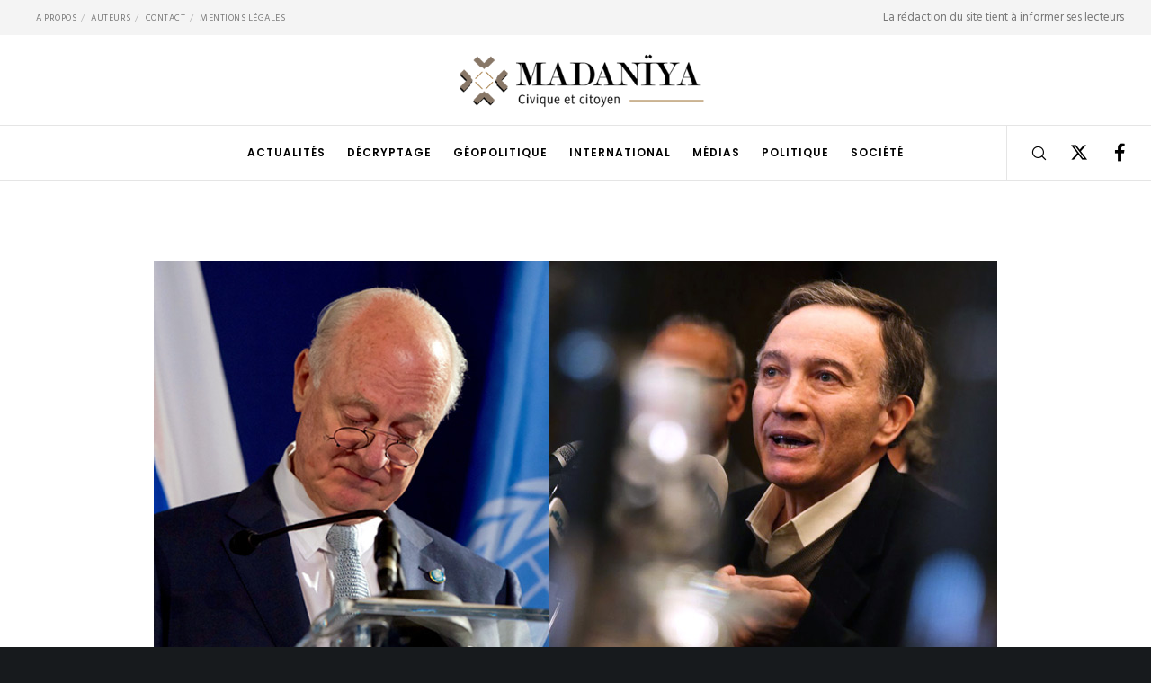

--- FILE ---
content_type: text/html; charset=UTF-8
request_url: https://www.madaniya.info/2017/02/26/haytham-manna-le-degagement-de-70-000-combattants-non-syriens-de-syrie-un-prealable-a-la-stabilisation-du-conflit/
body_size: 39306
content:
<!doctype html>
<!--[if lt IE 10]>
<html class="ie9 no-js" lang="fr-FR" prefix="og: http://ogp.me/ns#">
<![endif]-->
<!--[if (gt IE 9)|!(IE)]><!-->

<html class="no-js" lang="fr-FR" prefix="og: http://ogp.me/ns#"> <!--<![endif]-->

	<head>
		<meta charset="UTF-8">
				<!-- allow pinned sites -->
		<link rel="pingback" href="https://www.madaniya.info/xmlrpc.php">
				<meta name='robots' content='index, follow, max-image-preview:large, max-snippet:-1, max-video-preview:-1' />
<script id="cookieyes" type="text/javascript" src="https://cdn-cookieyes.com/client_data/0b4cc74fd240174fb8e5784c/script.js"></script>
	<!-- This site is optimized with the Yoast SEO plugin v26.7 - https://yoast.com/wordpress/plugins/seo/ -->
	<title>Haytham Manna: Le dégagement de 70.000 combattants non syriens de Syrie, un préalable à la stabilisation du conflit. - Madaniya</title>
	<link rel="canonical" href="https://www.madaniya.info/2017/02/26/haytham-manna-le-degagement-de-70-000-combattants-non-syriens-de-syrie-un-prealable-a-la-stabilisation-du-conflit/" />
	<meta property="og:locale" content="fr_FR" />
	<meta property="og:type" content="article" />
	<meta property="og:title" content="Haytham Manna: Le dégagement de 70.000 combattants non syriens de Syrie, un préalable à la stabilisation du conflit. - Madaniya" />
	<meta property="og:description" content="M. Haytham Manna, président du Mouvement QAMH (Valeurs, Citoyenneté, Droits), figure de proue de l&rsquo;opposition démocratique syrienne, a estimé que le dégagement de 70.000 combattants non syriens de Syrie doit constituer un préalable à la stabilisation du conflit, jugeant que l&rsquo;émissaire de l&rsquo;ONU pour la Syrie, Staffan de Mistura, se livre à un vain exercice [&hellip;]" />
	<meta property="og:url" content="https://www.madaniya.info/2017/02/26/haytham-manna-le-degagement-de-70-000-combattants-non-syriens-de-syrie-un-prealable-a-la-stabilisation-du-conflit/" />
	<meta property="og:site_name" content="Madaniya" />
	<meta property="article:publisher" content="https://www.facebook.com/madaniyainfo/" />
	<meta property="article:published_time" content="2017-02-26T11:07:49+00:00" />
	<meta property="og:image" content="https://www.madaniya.info/wp-content/uploads/2017/02/mistura-manna.jpg" />
	<meta property="og:image:width" content="938" />
	<meta property="og:image:height" content="440" />
	<meta property="og:image:type" content="image/jpeg" />
	<meta name="author" content="René Naba" />
	<meta name="twitter:card" content="summary_large_image" />
	<meta name="twitter:creator" content="@renenaba" />
	<meta name="twitter:site" content="@MadaniyaInfo" />
	<meta name="twitter:label1" content="Écrit par" />
	<meta name="twitter:data1" content="René Naba" />
	<meta name="twitter:label2" content="Durée de lecture estimée" />
	<meta name="twitter:data2" content="5 minutes" />
	<script type="application/ld+json" class="yoast-schema-graph">{"@context":"https://schema.org","@graph":[{"@type":"Article","@id":"https://www.madaniya.info/2017/02/26/haytham-manna-le-degagement-de-70-000-combattants-non-syriens-de-syrie-un-prealable-a-la-stabilisation-du-conflit/#article","isPartOf":{"@id":"https://www.madaniya.info/2017/02/26/haytham-manna-le-degagement-de-70-000-combattants-non-syriens-de-syrie-un-prealable-a-la-stabilisation-du-conflit/"},"author":{"name":"René Naba","@id":"https://www.madaniya.info/#/schema/person/012c51d433895dd027f194a4117e5585"},"headline":"Haytham Manna: Le dégagement de 70.000 combattants non syriens de Syrie, un préalable à la stabilisation du conflit.","datePublished":"2017-02-26T11:07:49+00:00","mainEntityOfPage":{"@id":"https://www.madaniya.info/2017/02/26/haytham-manna-le-degagement-de-70-000-combattants-non-syriens-de-syrie-un-prealable-a-la-stabilisation-du-conflit/"},"wordCount":1013,"commentCount":0,"publisher":{"@id":"https://www.madaniya.info/#organization"},"image":{"@id":"https://www.madaniya.info/2017/02/26/haytham-manna-le-degagement-de-70-000-combattants-non-syriens-de-syrie-un-prealable-a-la-stabilisation-du-conflit/#primaryimage"},"thumbnailUrl":"https://www.madaniya.info/wp-content/uploads/2017/02/mistura-manna.jpg","keywords":["Haytham Manna","QAMH","Staffan de Mistura","Syrie"],"articleSection":["Actualités"],"inLanguage":"fr-FR","potentialAction":[{"@type":"CommentAction","name":"Comment","target":["https://www.madaniya.info/2017/02/26/haytham-manna-le-degagement-de-70-000-combattants-non-syriens-de-syrie-un-prealable-a-la-stabilisation-du-conflit/#respond"]}]},{"@type":"WebPage","@id":"https://www.madaniya.info/2017/02/26/haytham-manna-le-degagement-de-70-000-combattants-non-syriens-de-syrie-un-prealable-a-la-stabilisation-du-conflit/","url":"https://www.madaniya.info/2017/02/26/haytham-manna-le-degagement-de-70-000-combattants-non-syriens-de-syrie-un-prealable-a-la-stabilisation-du-conflit/","name":"Haytham Manna: Le dégagement de 70.000 combattants non syriens de Syrie, un préalable à la stabilisation du conflit. - Madaniya","isPartOf":{"@id":"https://www.madaniya.info/#website"},"primaryImageOfPage":{"@id":"https://www.madaniya.info/2017/02/26/haytham-manna-le-degagement-de-70-000-combattants-non-syriens-de-syrie-un-prealable-a-la-stabilisation-du-conflit/#primaryimage"},"image":{"@id":"https://www.madaniya.info/2017/02/26/haytham-manna-le-degagement-de-70-000-combattants-non-syriens-de-syrie-un-prealable-a-la-stabilisation-du-conflit/#primaryimage"},"thumbnailUrl":"https://www.madaniya.info/wp-content/uploads/2017/02/mistura-manna.jpg","datePublished":"2017-02-26T11:07:49+00:00","breadcrumb":{"@id":"https://www.madaniya.info/2017/02/26/haytham-manna-le-degagement-de-70-000-combattants-non-syriens-de-syrie-un-prealable-a-la-stabilisation-du-conflit/#breadcrumb"},"inLanguage":"fr-FR","potentialAction":[{"@type":"ReadAction","target":["https://www.madaniya.info/2017/02/26/haytham-manna-le-degagement-de-70-000-combattants-non-syriens-de-syrie-un-prealable-a-la-stabilisation-du-conflit/"]}]},{"@type":"ImageObject","inLanguage":"fr-FR","@id":"https://www.madaniya.info/2017/02/26/haytham-manna-le-degagement-de-70-000-combattants-non-syriens-de-syrie-un-prealable-a-la-stabilisation-du-conflit/#primaryimage","url":"https://www.madaniya.info/wp-content/uploads/2017/02/mistura-manna.jpg","contentUrl":"https://www.madaniya.info/wp-content/uploads/2017/02/mistura-manna.jpg","width":938,"height":440},{"@type":"BreadcrumbList","@id":"https://www.madaniya.info/2017/02/26/haytham-manna-le-degagement-de-70-000-combattants-non-syriens-de-syrie-un-prealable-a-la-stabilisation-du-conflit/#breadcrumb","itemListElement":[{"@type":"ListItem","position":1,"name":"Accueil","item":"https://www.madaniya.info/"},{"@type":"ListItem","position":2,"name":"Culture","item":"https://www.madaniya.info/category/culture/"},{"@type":"ListItem","position":3,"name":"Haytham Manna: Le dégagement de 70.000 combattants non syriens de Syrie, un préalable à la stabilisation du conflit."}]},{"@type":"WebSite","@id":"https://www.madaniya.info/#website","url":"https://www.madaniya.info/","name":"Madaniya","description":"Actualités civiques et citoyennes","publisher":{"@id":"https://www.madaniya.info/#organization"},"potentialAction":[{"@type":"SearchAction","target":{"@type":"EntryPoint","urlTemplate":"https://www.madaniya.info/?s={search_term_string}"},"query-input":{"@type":"PropertyValueSpecification","valueRequired":true,"valueName":"search_term_string"}}],"inLanguage":"fr-FR"},{"@type":"Organization","@id":"https://www.madaniya.info/#organization","name":"Madaniya","url":"https://www.madaniya.info/","logo":{"@type":"ImageObject","inLanguage":"fr-FR","@id":"https://www.madaniya.info/#/schema/logo/image/","url":"https://www.madaniya.info/wp-content/uploads/2014/08/manifeste-madaniya.jpg","contentUrl":"https://www.madaniya.info/wp-content/uploads/2014/08/manifeste-madaniya.jpg","width":938,"height":400,"caption":"Madaniya"},"image":{"@id":"https://www.madaniya.info/#/schema/logo/image/"},"sameAs":["https://www.facebook.com/madaniyainfo/","https://x.com/MadaniyaInfo"]},{"@type":"Person","@id":"https://www.madaniya.info/#/schema/person/012c51d433895dd027f194a4117e5585","name":"René Naba","description":"Journaliste-écrivain, ancien responsable du Monde arabo musulman au service diplomatique de l'AFP, puis conseiller du directeur général de RMC Moyen-Orient, responsable de l'information, membre du groupe consultatif de l'Institut Scandinave des Droits de l'Homme et de l'Association d'amitié euro-arabe. De 1969 à 1979, il est correspondant tournant au bureau régional de l’Agence France-Presse (AFP) à Beyrouth, où il a notamment couvert la guerre civile jordano-palestinienne, le « septembre noir » de 1970, la nationalisation des installations pétrolières d’Irak et de Libye (1972), une dizaine de coups d’État et de détournements d’avion, ainsi que la guerre du Liban (1975-1990), la 3e guerre israélo-arabe d'octobre 1973, les premières négociations de paix égypto-israéliennes de Mena House Le Caire (1979). De 1979 à 1989, il est responsable du monde arabo-musulman au service diplomatique de l'AFP[réf. nécessaire], puis conseiller du directeur général de RMC Moyen-Orient, chargé de l'information, de 1989 à 1995. Auteur de \"L'Arabie saoudite, un royaume des ténèbres\" (Golias), \"Du Bougnoule au sauvageon, voyage dans l'imaginaire français\" (Harmattan), \"Hariri, de père en fils, hommes d'affaires, premiers ministres (Harmattan), \"Les révolutions arabes et la malédiction de Camp David\" (Bachari), \"Média et Démocratie, la captation de l'imaginaire un enjeu du XXIme siècle (Golias). Depuis 2013, il est membre du groupe consultatif de l'Institut Scandinave des Droits de l'Homme (SIHR), dont le siège est à Genève. Il en est en outre vice-président de l'International Center Against Terrorism (ICALT), Genève; Président de l'association caritative LINA, opérant dans les quartiers Nord de Marseille, et Président d'honneur de 'Car tu y es libre\", (Quartier libre), œuvrant pour la promotion sociale et politique des zones péri-urbaines du département des Bouches du Rhône, dans le sud de la France. Depuis 2014, il est consultant à l'Institut international pour la Paix, la Justice et les Droits de l'Homme (IIPJDH) dont le siège est à Genève. Depuis le 1er septembre 2014, il est chargé de la coordination éditoriale du site https://www.madaniya.info et animateur d'une chronique hebdomadaire sur Radio Galère (Marseille), jeudi de 16H-18H.","sameAs":["https://x.com/renenaba"],"url":"https://www.madaniya.info/author/rene-naba/"}]}</script>
	<!-- / Yoast SEO plugin. -->


<link rel='dns-prefetch' href='//www.googletagmanager.com' />
<link rel='dns-prefetch' href='//stats.wp.com' />
<link rel='dns-prefetch' href='//fonts.googleapis.com' />
<link rel='preconnect' href='https://fonts.gstatic.com' crossorigin />
<meta name="viewport" content="width=device-width, initial-scale=1, maximum-scale=1, user-scalable=no">
<meta name="application-name" content="Madaniya">
<meta property="og:locale" content="fr_FR">
<meta property="og:site_name" content="Madaniya">
<meta property="og:type" content="article">
<meta property="og:title" content="Haytham Manna: Le dégagement de 70.000 combattants non syriens de Syrie, un préalable à la stabilisation du conflit.">
<meta property="og:description" content="M. Haytham Manna, président du Mouvement QAMH (Valeurs, Citoyenneté, Droits), figure de proue de l&#039;opposition démocratique syrienne, a estimé que le dégagement de 70.000 combattants non syriens de Syrie doit…">
<meta property="og:url" content="https://www.madaniya.info/2017/02/26/haytham-manna-le-degagement-de-70-000-combattants-non-syriens-de-syrie-un-prealable-a-la-stabilisation-du-conflit/">
<meta property="og:image" content="https://www.madaniya.info/wp-content/uploads/2017/02/mistura-manna.jpg">
<style id='wp-img-auto-sizes-contain-inline-css' type='text/css'>
img:is([sizes=auto i],[sizes^="auto," i]){contain-intrinsic-size:3000px 1500px}
/*# sourceURL=wp-img-auto-sizes-contain-inline-css */
</style>
<style id='wp-block-library-inline-css' type='text/css'>
:root{--wp-block-synced-color:#7a00df;--wp-block-synced-color--rgb:122,0,223;--wp-bound-block-color:var(--wp-block-synced-color);--wp-editor-canvas-background:#ddd;--wp-admin-theme-color:#007cba;--wp-admin-theme-color--rgb:0,124,186;--wp-admin-theme-color-darker-10:#006ba1;--wp-admin-theme-color-darker-10--rgb:0,107,160.5;--wp-admin-theme-color-darker-20:#005a87;--wp-admin-theme-color-darker-20--rgb:0,90,135;--wp-admin-border-width-focus:2px}@media (min-resolution:192dpi){:root{--wp-admin-border-width-focus:1.5px}}.wp-element-button{cursor:pointer}:root .has-very-light-gray-background-color{background-color:#eee}:root .has-very-dark-gray-background-color{background-color:#313131}:root .has-very-light-gray-color{color:#eee}:root .has-very-dark-gray-color{color:#313131}:root .has-vivid-green-cyan-to-vivid-cyan-blue-gradient-background{background:linear-gradient(135deg,#00d084,#0693e3)}:root .has-purple-crush-gradient-background{background:linear-gradient(135deg,#34e2e4,#4721fb 50%,#ab1dfe)}:root .has-hazy-dawn-gradient-background{background:linear-gradient(135deg,#faaca8,#dad0ec)}:root .has-subdued-olive-gradient-background{background:linear-gradient(135deg,#fafae1,#67a671)}:root .has-atomic-cream-gradient-background{background:linear-gradient(135deg,#fdd79a,#004a59)}:root .has-nightshade-gradient-background{background:linear-gradient(135deg,#330968,#31cdcf)}:root .has-midnight-gradient-background{background:linear-gradient(135deg,#020381,#2874fc)}:root{--wp--preset--font-size--normal:16px;--wp--preset--font-size--huge:42px}.has-regular-font-size{font-size:1em}.has-larger-font-size{font-size:2.625em}.has-normal-font-size{font-size:var(--wp--preset--font-size--normal)}.has-huge-font-size{font-size:var(--wp--preset--font-size--huge)}.has-text-align-center{text-align:center}.has-text-align-left{text-align:left}.has-text-align-right{text-align:right}.has-fit-text{white-space:nowrap!important}#end-resizable-editor-section{display:none}.aligncenter{clear:both}.items-justified-left{justify-content:flex-start}.items-justified-center{justify-content:center}.items-justified-right{justify-content:flex-end}.items-justified-space-between{justify-content:space-between}.screen-reader-text{border:0;clip-path:inset(50%);height:1px;margin:-1px;overflow:hidden;padding:0;position:absolute;width:1px;word-wrap:normal!important}.screen-reader-text:focus{background-color:#ddd;clip-path:none;color:#444;display:block;font-size:1em;height:auto;left:5px;line-height:normal;padding:15px 23px 14px;text-decoration:none;top:5px;width:auto;z-index:100000}html :where(.has-border-color){border-style:solid}html :where([style*=border-top-color]){border-top-style:solid}html :where([style*=border-right-color]){border-right-style:solid}html :where([style*=border-bottom-color]){border-bottom-style:solid}html :where([style*=border-left-color]){border-left-style:solid}html :where([style*=border-width]){border-style:solid}html :where([style*=border-top-width]){border-top-style:solid}html :where([style*=border-right-width]){border-right-style:solid}html :where([style*=border-bottom-width]){border-bottom-style:solid}html :where([style*=border-left-width]){border-left-style:solid}html :where(img[class*=wp-image-]){height:auto;max-width:100%}:where(figure){margin:0 0 1em}html :where(.is-position-sticky){--wp-admin--admin-bar--position-offset:var(--wp-admin--admin-bar--height,0px)}@media screen and (max-width:600px){html :where(.is-position-sticky){--wp-admin--admin-bar--position-offset:0px}}

/*# sourceURL=wp-block-library-inline-css */
</style><style id='global-styles-inline-css' type='text/css'>
:root{--wp--preset--aspect-ratio--square: 1;--wp--preset--aspect-ratio--4-3: 4/3;--wp--preset--aspect-ratio--3-4: 3/4;--wp--preset--aspect-ratio--3-2: 3/2;--wp--preset--aspect-ratio--2-3: 2/3;--wp--preset--aspect-ratio--16-9: 16/9;--wp--preset--aspect-ratio--9-16: 9/16;--wp--preset--color--black: #000000;--wp--preset--color--cyan-bluish-gray: #abb8c3;--wp--preset--color--white: #ffffff;--wp--preset--color--pale-pink: #f78da7;--wp--preset--color--vivid-red: #cf2e2e;--wp--preset--color--luminous-vivid-orange: #ff6900;--wp--preset--color--luminous-vivid-amber: #fcb900;--wp--preset--color--light-green-cyan: #7bdcb5;--wp--preset--color--vivid-green-cyan: #00d084;--wp--preset--color--pale-cyan-blue: #8ed1fc;--wp--preset--color--vivid-cyan-blue: #0693e3;--wp--preset--color--vivid-purple: #9b51e0;--wp--preset--color--primary-1: #ba4927;--wp--preset--color--primary-2: #003a40;--wp--preset--color--primary-3: #487F84;--wp--preset--color--primary-4: #37721c;--wp--preset--color--primary-5: #d6ccad;--wp--preset--color--green: #6ECA09;--wp--preset--color--red: #D0021B;--wp--preset--color--orange: #FAB901;--wp--preset--color--aqua: #28d2dc;--wp--preset--color--blue: #15c7ff;--wp--preset--color--purple: #7639e2;--wp--preset--color--grey: #e2e2e2;--wp--preset--gradient--vivid-cyan-blue-to-vivid-purple: linear-gradient(135deg,rgb(6,147,227) 0%,rgb(155,81,224) 100%);--wp--preset--gradient--light-green-cyan-to-vivid-green-cyan: linear-gradient(135deg,rgb(122,220,180) 0%,rgb(0,208,130) 100%);--wp--preset--gradient--luminous-vivid-amber-to-luminous-vivid-orange: linear-gradient(135deg,rgb(252,185,0) 0%,rgb(255,105,0) 100%);--wp--preset--gradient--luminous-vivid-orange-to-vivid-red: linear-gradient(135deg,rgb(255,105,0) 0%,rgb(207,46,46) 100%);--wp--preset--gradient--very-light-gray-to-cyan-bluish-gray: linear-gradient(135deg,rgb(238,238,238) 0%,rgb(169,184,195) 100%);--wp--preset--gradient--cool-to-warm-spectrum: linear-gradient(135deg,rgb(74,234,220) 0%,rgb(151,120,209) 20%,rgb(207,42,186) 40%,rgb(238,44,130) 60%,rgb(251,105,98) 80%,rgb(254,248,76) 100%);--wp--preset--gradient--blush-light-purple: linear-gradient(135deg,rgb(255,206,236) 0%,rgb(152,150,240) 100%);--wp--preset--gradient--blush-bordeaux: linear-gradient(135deg,rgb(254,205,165) 0%,rgb(254,45,45) 50%,rgb(107,0,62) 100%);--wp--preset--gradient--luminous-dusk: linear-gradient(135deg,rgb(255,203,112) 0%,rgb(199,81,192) 50%,rgb(65,88,208) 100%);--wp--preset--gradient--pale-ocean: linear-gradient(135deg,rgb(255,245,203) 0%,rgb(182,227,212) 50%,rgb(51,167,181) 100%);--wp--preset--gradient--electric-grass: linear-gradient(135deg,rgb(202,248,128) 0%,rgb(113,206,126) 100%);--wp--preset--gradient--midnight: linear-gradient(135deg,rgb(2,3,129) 0%,rgb(40,116,252) 100%);--wp--preset--font-size--small: 13px;--wp--preset--font-size--medium: 20px;--wp--preset--font-size--large: 36px;--wp--preset--font-size--x-large: 42px;--wp--preset--spacing--20: 0.44rem;--wp--preset--spacing--30: 0.67rem;--wp--preset--spacing--40: 1rem;--wp--preset--spacing--50: 1.5rem;--wp--preset--spacing--60: 2.25rem;--wp--preset--spacing--70: 3.38rem;--wp--preset--spacing--80: 5.06rem;--wp--preset--shadow--natural: 6px 6px 9px rgba(0, 0, 0, 0.2);--wp--preset--shadow--deep: 12px 12px 50px rgba(0, 0, 0, 0.4);--wp--preset--shadow--sharp: 6px 6px 0px rgba(0, 0, 0, 0.2);--wp--preset--shadow--outlined: 6px 6px 0px -3px rgb(255, 255, 255), 6px 6px rgb(0, 0, 0);--wp--preset--shadow--crisp: 6px 6px 0px rgb(0, 0, 0);}:where(.is-layout-flex){gap: 0.5em;}:where(.is-layout-grid){gap: 0.5em;}body .is-layout-flex{display: flex;}.is-layout-flex{flex-wrap: wrap;align-items: center;}.is-layout-flex > :is(*, div){margin: 0;}body .is-layout-grid{display: grid;}.is-layout-grid > :is(*, div){margin: 0;}:where(.wp-block-columns.is-layout-flex){gap: 2em;}:where(.wp-block-columns.is-layout-grid){gap: 2em;}:where(.wp-block-post-template.is-layout-flex){gap: 1.25em;}:where(.wp-block-post-template.is-layout-grid){gap: 1.25em;}.has-black-color{color: var(--wp--preset--color--black) !important;}.has-cyan-bluish-gray-color{color: var(--wp--preset--color--cyan-bluish-gray) !important;}.has-white-color{color: var(--wp--preset--color--white) !important;}.has-pale-pink-color{color: var(--wp--preset--color--pale-pink) !important;}.has-vivid-red-color{color: var(--wp--preset--color--vivid-red) !important;}.has-luminous-vivid-orange-color{color: var(--wp--preset--color--luminous-vivid-orange) !important;}.has-luminous-vivid-amber-color{color: var(--wp--preset--color--luminous-vivid-amber) !important;}.has-light-green-cyan-color{color: var(--wp--preset--color--light-green-cyan) !important;}.has-vivid-green-cyan-color{color: var(--wp--preset--color--vivid-green-cyan) !important;}.has-pale-cyan-blue-color{color: var(--wp--preset--color--pale-cyan-blue) !important;}.has-vivid-cyan-blue-color{color: var(--wp--preset--color--vivid-cyan-blue) !important;}.has-vivid-purple-color{color: var(--wp--preset--color--vivid-purple) !important;}.has-black-background-color{background-color: var(--wp--preset--color--black) !important;}.has-cyan-bluish-gray-background-color{background-color: var(--wp--preset--color--cyan-bluish-gray) !important;}.has-white-background-color{background-color: var(--wp--preset--color--white) !important;}.has-pale-pink-background-color{background-color: var(--wp--preset--color--pale-pink) !important;}.has-vivid-red-background-color{background-color: var(--wp--preset--color--vivid-red) !important;}.has-luminous-vivid-orange-background-color{background-color: var(--wp--preset--color--luminous-vivid-orange) !important;}.has-luminous-vivid-amber-background-color{background-color: var(--wp--preset--color--luminous-vivid-amber) !important;}.has-light-green-cyan-background-color{background-color: var(--wp--preset--color--light-green-cyan) !important;}.has-vivid-green-cyan-background-color{background-color: var(--wp--preset--color--vivid-green-cyan) !important;}.has-pale-cyan-blue-background-color{background-color: var(--wp--preset--color--pale-cyan-blue) !important;}.has-vivid-cyan-blue-background-color{background-color: var(--wp--preset--color--vivid-cyan-blue) !important;}.has-vivid-purple-background-color{background-color: var(--wp--preset--color--vivid-purple) !important;}.has-black-border-color{border-color: var(--wp--preset--color--black) !important;}.has-cyan-bluish-gray-border-color{border-color: var(--wp--preset--color--cyan-bluish-gray) !important;}.has-white-border-color{border-color: var(--wp--preset--color--white) !important;}.has-pale-pink-border-color{border-color: var(--wp--preset--color--pale-pink) !important;}.has-vivid-red-border-color{border-color: var(--wp--preset--color--vivid-red) !important;}.has-luminous-vivid-orange-border-color{border-color: var(--wp--preset--color--luminous-vivid-orange) !important;}.has-luminous-vivid-amber-border-color{border-color: var(--wp--preset--color--luminous-vivid-amber) !important;}.has-light-green-cyan-border-color{border-color: var(--wp--preset--color--light-green-cyan) !important;}.has-vivid-green-cyan-border-color{border-color: var(--wp--preset--color--vivid-green-cyan) !important;}.has-pale-cyan-blue-border-color{border-color: var(--wp--preset--color--pale-cyan-blue) !important;}.has-vivid-cyan-blue-border-color{border-color: var(--wp--preset--color--vivid-cyan-blue) !important;}.has-vivid-purple-border-color{border-color: var(--wp--preset--color--vivid-purple) !important;}.has-vivid-cyan-blue-to-vivid-purple-gradient-background{background: var(--wp--preset--gradient--vivid-cyan-blue-to-vivid-purple) !important;}.has-light-green-cyan-to-vivid-green-cyan-gradient-background{background: var(--wp--preset--gradient--light-green-cyan-to-vivid-green-cyan) !important;}.has-luminous-vivid-amber-to-luminous-vivid-orange-gradient-background{background: var(--wp--preset--gradient--luminous-vivid-amber-to-luminous-vivid-orange) !important;}.has-luminous-vivid-orange-to-vivid-red-gradient-background{background: var(--wp--preset--gradient--luminous-vivid-orange-to-vivid-red) !important;}.has-very-light-gray-to-cyan-bluish-gray-gradient-background{background: var(--wp--preset--gradient--very-light-gray-to-cyan-bluish-gray) !important;}.has-cool-to-warm-spectrum-gradient-background{background: var(--wp--preset--gradient--cool-to-warm-spectrum) !important;}.has-blush-light-purple-gradient-background{background: var(--wp--preset--gradient--blush-light-purple) !important;}.has-blush-bordeaux-gradient-background{background: var(--wp--preset--gradient--blush-bordeaux) !important;}.has-luminous-dusk-gradient-background{background: var(--wp--preset--gradient--luminous-dusk) !important;}.has-pale-ocean-gradient-background{background: var(--wp--preset--gradient--pale-ocean) !important;}.has-electric-grass-gradient-background{background: var(--wp--preset--gradient--electric-grass) !important;}.has-midnight-gradient-background{background: var(--wp--preset--gradient--midnight) !important;}.has-small-font-size{font-size: var(--wp--preset--font-size--small) !important;}.has-medium-font-size{font-size: var(--wp--preset--font-size--medium) !important;}.has-large-font-size{font-size: var(--wp--preset--font-size--large) !important;}.has-x-large-font-size{font-size: var(--wp--preset--font-size--x-large) !important;}
/*# sourceURL=global-styles-inline-css */
</style>

<style id='classic-theme-styles-inline-css' type='text/css'>
/*! This file is auto-generated */
.wp-block-button__link{color:#fff;background-color:#32373c;border-radius:9999px;box-shadow:none;text-decoration:none;padding:calc(.667em + 2px) calc(1.333em + 2px);font-size:1.125em}.wp-block-file__button{background:#32373c;color:#fff;text-decoration:none}
/*# sourceURL=/wp-includes/css/classic-themes.min.css */
</style>
<link rel='stylesheet' id='contact-form-7-css' href='https://www.madaniya.info/wp-content/plugins/contact-form-7/includes/css/styles.css?ver=6.1.4' type='text/css' media='all' />
<link rel='stylesheet' id='font-awesome-css' href='https://www.madaniya.info/wp-content/themes/movedo/css/font-awesome.min.css?ver=6.4.2' type='text/css' media='all' />
<link rel='stylesheet' id='font-awesome-v4-shims-css' href='https://www.madaniya.info/wp-content/themes/movedo/css/font-awesome-v4-shims.min.css?ver=6.4.2' type='text/css' media='all' />
<link rel='stylesheet' id='movedo-grve-theme-style-css' href='https://www.madaniya.info/wp-content/themes/movedo/css/theme-style.css?ver=3.6.5' type='text/css' media='all' />
<link rel='stylesheet' id='movedo-grve-elements-css' href='https://www.madaniya.info/wp-content/themes/movedo/css/elements.css?ver=3.6.5' type='text/css' media='all' />
<link rel='stylesheet' id='movedo-grve-custom-style-css' href='https://www.madaniya.info/wp-content/themes/movedo/css/responsive.css?ver=3.6.5' type='text/css' media='all' />
<style id='movedo-grve-custom-style-inline-css' type='text/css'>
 body { font-size: 16px; font-family: "Hind Siliguri"; font-weight: 400; line-height: 22px; letter-spacing: 0px; } #grve-header .grve-logo.grve-logo-text a { font-family: Poppins; font-weight: 700; font-style: normal; font-size: 36px; text-transform: none; letter-spacing: 0px; } .grve-main-menu .grve-wrapper > ul > li > a, .grve-main-menu .grve-wrapper > ul > li .grve-toggle-menu-item-wrapper a, .grve-main-menu .grve-wrapper > ul > li.megamenu > ul > li > a, .grve-toggle-hiddenarea .grve-label, .grve-main-menu .grve-wrapper > ul > li ul li.grve-goback a { font-family: Poppins; font-weight: 600; font-style: normal; font-size: 12px; text-transform: uppercase; letter-spacing: 1px; } .grve-slide-menu .grve-main-menu .grve-wrapper ul li.megamenu ul li:not(.grve-goback) > a, .grve-main-menu .grve-wrapper > ul > li ul li a { font-family: Poppins; font-weight: 500; font-style: normal; font-size: 12px; text-transform: none; letter-spacing: 0px; } .grve-main-menu .grve-menu-description { font-family: Poppins; font-weight: 400; font-style: normal; font-size: 11px; text-transform: none; letter-spacing: 0px; } #grve-hidden-menu .grve-hiddenarea-content .grve-menu > li > a, #grve-hidden-menu .grve-hiddenarea-content .grve-menu > li > .grve-toggle-menu-item-wrapper a, #grve-responsive-anchor .grve-hiddenarea-content .grve-menu > li > a, #grve-hidden-menu ul.grve-menu > li.megamenu > ul > li > a, #grve-hidden-menu ul.grve-menu > li ul li.grve-goback a { font-family: Poppins; font-weight: 600; font-style: normal; font-size: 12px; text-transform: uppercase; } #grve-hidden-menu.grve-slide-menu ul li.megamenu ul li:not(.grve-goback) > a, #grve-hidden-menu.grve-slide-menu ul li ul li:not(.grve-goback) > a, #grve-hidden-menu.grve-toggle-menu ul li.megamenu ul li > a, #grve-hidden-menu.grve-toggle-menu ul li ul li > a, #grve-responsive-anchor ul li ul li > a { font-family: Poppins; font-weight: 500; font-style: normal; font-size: 12px; text-transform: none; letter-spacing: 0px; } #grve-hidden-menu .grve-menu-description { font-family: Poppins; font-weight: 400; font-style: normal; font-size: 11px; text-transform: none; letter-spacing: 0px; } h1, .grve-h1, #grve-theme-wrapper .grve-modal .grve-search input[type='text'], .grve-dropcap span, p.grve-dropcap:first-letter { font-family: Poppins; font-weight: 700; font-style: normal; text-transform: none; font-size: 28px; line-height: 36px; letter-spacing: -1.2px; } h2, .grve-h2 { font-family: Poppins; font-weight: 500; font-style: normal; text-transform: none; font-size: 26px; line-height: 30px; letter-spacing: 0px; } h3, .grve-h3 { font-family: Poppins; font-weight: 500; font-style: normal; text-transform: none; font-size: 22px; line-height: 28px; letter-spacing: 0,2px; } h4, .grve-h4 { font-family: Poppins; font-weight: 500; font-style: normal; text-transform: none; font-size: 20px; line-height: 26px; letter-spacing: 0,2px; } h5, .grve-h5 { font-family: Poppins; font-weight: 500; font-style: normal; text-transform: none; font-size: 18px; line-height: 24px; letter-spacing: 0,2px; } h6, .grve-h6, .vc_tta.vc_general .vc_tta-panel-title, #grve-main-content .vc_tta.vc_general .vc_tta-tab > a { font-family: Poppins; font-weight: 600; font-style: normal; text-transform: uppercase; font-size: 16px; line-height: 20px; letter-spacing: 0,2px; } #grve-page-title .grve-title, #grve-blog-title .grve-title, #grve-search-page-title .grve-title { font-family: Poppins; font-weight: 700; font-style: normal; font-size: 38px; text-transform: none; line-height: 52px; letter-spacing: -1.3px; } #grve-page-title .grve-description, #grve-blog-title .grve-description, #grve-blog-title .grve-description p, #grve-search-page-title .grve-description { font-family: "Hind Siliguri"; font-weight: 400; font-style: normal; font-size: 20px; text-transform: none; line-height: 30px; letter-spacing: 0px; } #grve-post-title .grve-title-categories { font-family: Poppins; font-weight: 700; font-style: normal; font-size: 11px; text-transform: uppercase; line-height: 14px; letter-spacing: 2px; } #grve-post-title .grve-post-meta, #grve-post-title .grve-post-meta li { font-family: Poppins; font-weight: 600; font-style: normal; font-size: 11px; text-transform: uppercase; line-height: 11px; letter-spacing: 0px; } .grve-single-simple-title { font-family: Poppins; font-weight: 500; font-style: normal; font-size: 24px; text-transform: none; line-height: 30px; letter-spacing: 0px; } #grve-post-title .grve-title { font-family: Poppins; font-weight: 400; font-style: normal; font-size: 28px; text-transform: none; line-height: 32px; letter-spacing: 0px; } #grve-post-title .grve-description { font-family: "Hind Siliguri"; font-weight: 400; font-style: normal; font-size: 20px; text-transform: none; line-height: 30px; letter-spacing: 1px; } #grve-portfolio-title .grve-title { font-family: Poppins; font-weight: 700; font-style: normal; font-size: 48px; text-transform: none; line-height: 60px; letter-spacing: 0px; } #grve-portfolio-title .grve-description { font-family: "Hind Siliguri"; font-weight: 400; font-style: normal; font-size: 20px; text-transform: none; line-height: 30px; letter-spacing: 1px; } #grve-forum-title .grve-title { font-family: Poppins; font-weight: 700; font-style: normal; font-size: 48px; text-transform: none; line-height: 60px; letter-spacing: 0px; } .grve-product-area .product_title { font-family: Poppins; font-weight: 700; font-style: normal; font-size: 48px; text-transform: none; line-height: 60px; letter-spacing: 0px; } #grve-entry-summary .grve-short-description p { font-family: "Hind Siliguri"; font-weight: 400; font-style: normal; font-size: 16px; text-transform: none; line-height: 28px; letter-spacing: 0px; } #grve-product-title .grve-title, #grve-product-tax-title .grve-title, .woocommerce-page #grve-page-title .grve-title { font-family: Poppins; font-weight: 700; font-style: normal; font-size: 60px; text-transform: none; line-height: 72px; letter-spacing: 0px; } #grve-product-title .grve-description, #grve-product-tax-title .grve-description, #grve-product-tax-title .grve-description p, .woocommerce-page #grve-page-title .grve-description { font-family: "Hind Siliguri"; font-weight: 400; font-style: normal; font-size: 20px; text-transform: none; line-height: 30px; letter-spacing: 0px; } .grve-event-simple-title { font-family: Poppins; font-weight: 700; font-style: normal; font-size: 48px; text-transform: none; line-height: 60px; letter-spacing: 0px; } #grve-event-title .grve-title, #grve-event-tax-title .grve-title { font-family: Poppins; font-weight: 700; font-style: normal; font-size: 60px; text-transform: none; line-height: 72px; letter-spacing: 0px; } #grve-event-title .grve-description, #grve-event-tax-title .grve-description, #grve-event-tax-title .grve-description p { font-family: "Hind Siliguri"; font-weight: 400; font-style: normal; font-size: 20px; text-transform: none; line-height: 30px; letter-spacing: 0px; } #grve-feature-section .grve-subheading { font-family: Poppins; font-weight: 400; font-style: normal; font-size: 16px; text-transform: none; line-height: 30px; letter-spacing: 0px; } #grve-feature-section .grve-title { font-family: Poppins; font-weight: 700; font-style: normal; font-size: 48px; text-transform: none; line-height: 60px; letter-spacing: -1.3px; } #grve-feature-section .grve-description { font-family: "Hind Siliguri"; font-weight: 400; font-style: normal; font-size: 20px; text-transform: none; line-height: 30px; letter-spacing: 1px; } #grve-feature-section.grve-fullscreen .grve-subheading { font-family: Poppins; font-weight: 400; font-style: normal; font-size: 16px; text-transform: none; line-height: 30px; letter-spacing: 0px; } #grve-feature-section.grve-fullscreen .grve-title { font-family: Poppins; font-weight: 700; font-style: normal; font-size: 90px; text-transform: none; line-height: 100px; letter-spacing: -2px; } #grve-feature-section.grve-fullscreen .grve-description { font-family: "Hind Siliguri"; font-weight: 400; font-style: normal; font-size: 24px; text-transform: none; line-height: 30px; letter-spacing: 0px; } .grve-leader-text, .grve-leader-text p, p.grve-leader-text { font-family: "Hind Siliguri"; font-weight: 300; font-style: normal; font-size: 18px; text-transform: none; line-height: 24px; letter-spacing: 0px; } .grve-subtitle, .grve-subtitle p, .grve-subtitle-text { font-family: "Hind Siliguri"; font-weight: 400; font-style: normal; font-size: 13px; text-transform: uppercase; line-height: 18px; letter-spacing: 0px; } .grve-small-text, span.wpcf7-not-valid-tip, div.wpcf7-mail-sent-ok, div.wpcf7-validation-errors, .grve-post-meta-wrapper .grve-categories li { font-family: "Hind Siliguri"; font-weight: 400; font-style: normal; font-size: 11px; text-transform: uppercase; letter-spacing: 0.5px; } .grve-quote-text, blockquote p, blockquote cite { font-family: Georgia, serif; font-weight: 400; font-style: italic; font-size: 18px; line-height: 28px; text-transform: none; letter-spacing: 0px; } .grve-link-text, .grve-btn, input[type='submit'], input[type='reset'], input[type='button'], button:not(.mfp-arrow):not(.grve-search-btn), #cancel-comment-reply-link, .grve-anchor-menu .grve-anchor-wrapper .grve-container > ul > li > a, .grve-anchor-menu .grve-anchor-wrapper .grve-container ul.sub-menu li a, #reply-title, .woocommerce div.product p.stock { font-family: Poppins !important; font-weight: 600 !important; font-style: normal; font-size: 11px !important; text-transform: uppercase; letter-spacing: 0px; } .grve-btn.grve-btn-extrasmall, .widget.woocommerce button[type='submit'] { font-size: 8px !important; } .grve-btn.grve-btn-small { font-size: 9px !important; } .grve-btn.grve-btn-large { font-size: 13px !important; } .grve-btn.grve-btn-extralarge { font-size: 15px !important; } .grve-widget-title { font-family: Poppins; font-weight: 600; font-style: normal; font-size: 12px; text-transform: uppercase; line-height: 24px; letter-spacing: 0px; } .widget, .widgets, .widget p { font-family: Poppins; font-weight: 400; font-style: normal; font-size: 12px; text-transform: none; line-height: 24px; letter-spacing: 0px; } .single-post #grve-single-content, .single-product #tab-description, .single-tribe_events #grve-single-content { font-size: 17px; font-family: "Hind Siliguri"; font-weight: 400; line-height: 26px; letter-spacing: 0px; } .grve-custom-font-1, #grve-feature-section .grve-subheading.grve-custom-font-1, #grve-feature-section.grve-fullscreen .grve-subheading.grve-custom-font-1, #grve-feature-section .grve-title.grve-custom-font-1, #grve-feature-section.grve-fullscreen .grve-title.grve-custom-font-1, #grve-feature-section .grve-description.grve-custom-font-1, #grve-feature-section.grve-fullscreen .grve-description.grve-custom-font-1 { font-family: Arial, Helvetica, sans-serif; font-weight: normal; font-style: normal; text-transform: none; letter-spacing: 0px; } .grve-custom-font-2, #grve-feature-section .grve-subheading.grve-custom-font-2, #grve-feature-section.grve-fullscreen .grve-subheading.grve-custom-font-2, #grve-feature-section .grve-title.grve-custom-font-2, #grve-feature-section.grve-fullscreen .grve-title.grve-custom-font-2, #grve-feature-section .grve-description.grve-custom-font-2, #grve-feature-section.grve-fullscreen .grve-description.grve-custom-font-2 { font-family: Arial, Helvetica, sans-serif; font-weight: normal; font-style: normal; text-transform: none; letter-spacing: 0px; } .grve-custom-font-3, #grve-feature-section .grve-subheading.grve-custom-font-3, #grve-feature-section.grve-fullscreen .grve-subheading.grve-custom-font-3, #grve-feature-section .grve-title.grve-custom-font-3, #grve-feature-section.grve-fullscreen .grve-title.grve-custom-font-3, #grve-feature-section .grve-description.grve-custom-font-3, #grve-feature-section.grve-fullscreen .grve-description.grve-custom-font-3 { font-family: Arial, Helvetica, sans-serif; font-weight: normal; font-style: normal; text-transform: none; letter-spacing: 0px; } .grve-custom-font-4, #grve-feature-section .grve-subheading.grve-custom-font-4, #grve-feature-section.grve-fullscreen .grve-subheading.grve-custom-font-4, #grve-feature-section .grve-title.grve-custom-font-4, #grve-feature-section.grve-fullscreen .grve-title.grve-custom-font-4, #grve-feature-section .grve-description.grve-custom-font-4, #grve-feature-section.grve-fullscreen .grve-description.grve-custom-font-4 { font-family: Arial, Helvetica, sans-serif; font-weight: normal; font-style: normal; text-transform: none; letter-spacing: 0px; } .grve-blog-leader .grve-post-list .grve-post-content p { max-height: 44px; } @media only screen and (min-width: 1201px) and (max-width: 1440px) { } @media only screen and (min-width: 960px) and (max-width: 1200px) { h1,.grve-h1,#grve-theme-wrapper .grve-modal .grve-search input[type="text"],.grve-dropcap span,p.grve-dropcap:first-letter { font-size: 27px; line-height: 1.29em; } .grve-h1.grve-heading-120:not(.grve-tablet-reset-increase-heading ) { font-size: 23px; } .grve-h1.grve-heading-140:not(.grve-tablet-reset-increase-heading ) { font-size: 23px; } .grve-h1.grve-heading-160:not(.grve-tablet-reset-increase-heading ) { font-size: 23px; } .grve-h1.grve-heading-180:not(.grve-tablet-reset-increase-heading ) { font-size: 23px; } .grve-h1.grve-heading-200:not(.grve-tablet-reset-increase-heading ) { font-size: 19px; } .grve-h1.grve-heading-250:not(.grve-tablet-reset-increase-heading ) { font-size: 16px; } .grve-h1.grve-heading-300:not(.grve-tablet-reset-increase-heading ) { font-size: 16px; } h2,.grve-h2 { font-size: 25px; line-height: 1.15em; } .grve-h2.grve-heading-120:not(.grve-tablet-reset-increase-heading ) { font-size: 21px; } .grve-h2.grve-heading-140:not(.grve-tablet-reset-increase-heading ) { font-size: 21px; } .grve-h2.grve-heading-160:not(.grve-tablet-reset-increase-heading ) { font-size: 21px; } .grve-h2.grve-heading-180:not(.grve-tablet-reset-increase-heading ) { font-size: 21px; } .grve-h2.grve-heading-200:not(.grve-tablet-reset-increase-heading ) { font-size: 18px; } .grve-h2.grve-heading-250:not(.grve-tablet-reset-increase-heading ) { font-size: 15px; } .grve-h2.grve-heading-300:not(.grve-tablet-reset-increase-heading ) { font-size: 15px; } h3,.grve-h3 { font-size: 21px; line-height: 1.27em; } .grve-h3.grve-heading-120:not(.grve-tablet-reset-increase-heading ) { font-size: 18px; } .grve-h3.grve-heading-140:not(.grve-tablet-reset-increase-heading ) { font-size: 18px; } .grve-h3.grve-heading-160:not(.grve-tablet-reset-increase-heading ) { font-size: 18px; } .grve-h3.grve-heading-180:not(.grve-tablet-reset-increase-heading ) { font-size: 18px; } .grve-h3.grve-heading-200:not(.grve-tablet-reset-increase-heading ) { font-size: 15px; } .grve-h3.grve-heading-250:not(.grve-tablet-reset-increase-heading ) { font-size: 12px; } .grve-h3.grve-heading-300:not(.grve-tablet-reset-increase-heading ) { font-size: 12px; } h4,.grve-h4 { font-size: 19px; line-height: 1.3em; } .grve-h4.grve-heading-120:not(.grve-tablet-reset-increase-heading ) { font-size: 17px; } .grve-h4.grve-heading-140:not(.grve-tablet-reset-increase-heading ) { font-size: 17px; } .grve-h4.grve-heading-160:not(.grve-tablet-reset-increase-heading ) { font-size: 17px; } .grve-h4.grve-heading-180:not(.grve-tablet-reset-increase-heading ) { font-size: 17px; } .grve-h4.grve-heading-200:not(.grve-tablet-reset-increase-heading ) { font-size: 14px; } .grve-h4.grve-heading-250:not(.grve-tablet-reset-increase-heading ) { font-size: 11px; } .grve-h4.grve-heading-300:not(.grve-tablet-reset-increase-heading ) { font-size: 11px; } .grve-h5.grve-heading-120:not(.grve-tablet-reset-increase-heading ) { font-size: 15px; } .grve-h5.grve-heading-140:not(.grve-tablet-reset-increase-heading ) { font-size: 15px; } .grve-h5.grve-heading-160:not(.grve-tablet-reset-increase-heading ) { font-size: 15px; } .grve-h5.grve-heading-180:not(.grve-tablet-reset-increase-heading ) { font-size: 15px; } .grve-h5.grve-heading-200:not(.grve-tablet-reset-increase-heading ) { font-size: 12px; } .grve-h5.grve-heading-250:not(.grve-tablet-reset-increase-heading ) { font-size: 10px; } .grve-h5.grve-heading-300:not(.grve-tablet-reset-increase-heading ) { font-size: 10px; } .grve-h6.grve-heading-140:not(.grve-tablet-reset-increase-heading ) { font-size: 13px; } .grve-h6.grve-heading-160:not(.grve-tablet-reset-increase-heading ) { font-size: 13px; } .grve-h6.grve-heading-180:not(.grve-tablet-reset-increase-heading ) { font-size: 13px; } .grve-h6.grve-heading-200:not(.grve-tablet-reset-increase-heading ) { font-size: 11px; } .grve-h6.grve-heading-250:not(.grve-tablet-reset-increase-heading ) { font-size: 9px; } .grve-h6.grve-heading-300:not(.grve-tablet-reset-increase-heading ) { font-size: 9px; } #grve-page-title .grve-title,#grve-blog-title .grve-title,#grve-search-page-title .grve-title { font-size: 36px; line-height: 1.37em; } #grve-post-title .grve-title { font-size: 27px; line-height: 1.14em; } .grve-single-simple-title { font-size: 23px; line-height: 1.25em; } #grve-portfolio-title .grve-title { font-size: 46px; line-height: 1.25em; } #grve-forum-title .grve-title { font-size: 46px; line-height: 1.25em; } .grve-product-area .product_title { font-size: 46px; line-height: 1.25em; } #grve-product-title .grve-title,#grve-product-tax-title .grve-title,.woocommerce-page #grve-page-title .grve-title { font-size: 57px; line-height: 1.2em; } .grve-event-simple-title { font-size: 46px; line-height: 1.25em; } #grve-event-title .grve-title,#grve-event-tax-title .grve-title { font-size: 57px; line-height: 1.2em; } #grve-feature-section .grve-title { font-size: 46px; line-height: 1.25em; } #grve-feature-section.grve-fullscreen .grve-title { font-size: 86px; line-height: 1.11em; } #grve-feature-section.grve-fullscreen .grve-description { font-size: 23px; line-height: 1.25em; } #grve-page-title .grve-description,#grve-blog-title .grve-description,#grve-blog-title .grve-description p,#grve-search-page-title .grve-description { font-size: 18px; line-height: 1.5em; } #grve-post-title .grve-description { font-size: 18px; line-height: 1.5em; } #grve-entry-summary .grve-short-description p { font-size: 14px; line-height: 1.75em; } #grve-product-title .grve-description,#grve-product-tax-title .grve-description,#grve-product-tax-title .grve-description p,.woocommerce-page #grve-page-title .grve-description { font-size: 18px; line-height: 1.5em; } #grve-event-title .grve-description,#grve-event-tax-title .grve-description,#grve-event-tax-title .grve-description p { font-size: 18px; line-height: 1.5em; } #grve-feature-section .grve-subheading { font-size: 14px; line-height: 1.88em; } #grve-feature-section.grve-fullscreen .grve-subheading { font-size: 14px; line-height: 1.88em; } #grve-feature-section .grve-description { font-size: 18px; line-height: 1.5em; } .grve-leader-text,.grve-leader-text p,p.grve-leader-text { font-size: 16px; line-height: 1.33em; } .grve-quote-text,blockquote p { font-size: 16px; line-height: 1.56em; } } @media only screen and (min-width: 768px) and (max-width: 959px) { h1,.grve-h1,#grve-theme-wrapper .grve-modal .grve-search input[type="text"],.grve-dropcap span,p.grve-dropcap:first-letter { font-size: 25px; line-height: 1.29em; } .grve-h1.grve-heading-120:not(.grve-tablet-sm-reset-increase-heading ) { font-size: 22px; } .grve-h1.grve-heading-140:not(.grve-tablet-sm-reset-increase-heading ) { font-size: 22px; } .grve-h1.grve-heading-160:not(.grve-tablet-sm-reset-increase-heading ) { font-size: 22px; } .grve-h1.grve-heading-180:not(.grve-tablet-sm-reset-increase-heading ) { font-size: 22px; } .grve-h1.grve-heading-200:not(.grve-tablet-sm-reset-increase-heading ) { font-size: 18px; } .grve-h1.grve-heading-250:not(.grve-tablet-sm-reset-increase-heading ) { font-size: 15px; } .grve-h1.grve-heading-300:not(.grve-tablet-sm-reset-increase-heading ) { font-size: 15px; } h2,.grve-h2 { font-size: 23px; line-height: 1.15em; } .grve-h2.grve-heading-120:not(.grve-tablet-sm-reset-increase-heading ) { font-size: 20px; } .grve-h2.grve-heading-140:not(.grve-tablet-sm-reset-increase-heading ) { font-size: 20px; } .grve-h2.grve-heading-160:not(.grve-tablet-sm-reset-increase-heading ) { font-size: 20px; } .grve-h2.grve-heading-180:not(.grve-tablet-sm-reset-increase-heading ) { font-size: 20px; } .grve-h2.grve-heading-200:not(.grve-tablet-sm-reset-increase-heading ) { font-size: 17px; } .grve-h2.grve-heading-250:not(.grve-tablet-sm-reset-increase-heading ) { font-size: 14px; } .grve-h2.grve-heading-300:not(.grve-tablet-sm-reset-increase-heading ) { font-size: 14px; } h3,.grve-h3 { font-size: 20px; line-height: 1.27em; } .grve-h3.grve-heading-120:not(.grve-tablet-sm-reset-increase-heading ) { font-size: 17px; } .grve-h3.grve-heading-140:not(.grve-tablet-sm-reset-increase-heading ) { font-size: 17px; } .grve-h3.grve-heading-160:not(.grve-tablet-sm-reset-increase-heading ) { font-size: 17px; } .grve-h3.grve-heading-180:not(.grve-tablet-sm-reset-increase-heading ) { font-size: 17px; } .grve-h3.grve-heading-200:not(.grve-tablet-sm-reset-increase-heading ) { font-size: 14px; } .grve-h3.grve-heading-250:not(.grve-tablet-sm-reset-increase-heading ) { font-size: 12px; } .grve-h3.grve-heading-300:not(.grve-tablet-sm-reset-increase-heading ) { font-size: 12px; } h4,.grve-h4 { font-size: 18px; line-height: 1.3em; } .grve-h4.grve-heading-120:not(.grve-tablet-sm-reset-increase-heading ) { font-size: 16px; } .grve-h4.grve-heading-140:not(.grve-tablet-sm-reset-increase-heading ) { font-size: 16px; } .grve-h4.grve-heading-160:not(.grve-tablet-sm-reset-increase-heading ) { font-size: 16px; } .grve-h4.grve-heading-180:not(.grve-tablet-sm-reset-increase-heading ) { font-size: 16px; } .grve-h4.grve-heading-200:not(.grve-tablet-sm-reset-increase-heading ) { font-size: 13px; } .grve-h4.grve-heading-250:not(.grve-tablet-sm-reset-increase-heading ) { font-size: 11px; } .grve-h4.grve-heading-300:not(.grve-tablet-sm-reset-increase-heading ) { font-size: 11px; } .grve-h5.grve-heading-120:not(.grve-tablet-sm-reset-increase-heading ) { font-size: 14px; } .grve-h5.grve-heading-140:not(.grve-tablet-sm-reset-increase-heading ) { font-size: 14px; } .grve-h5.grve-heading-160:not(.grve-tablet-sm-reset-increase-heading ) { font-size: 14px; } .grve-h5.grve-heading-180:not(.grve-tablet-sm-reset-increase-heading ) { font-size: 14px; } .grve-h5.grve-heading-200:not(.grve-tablet-sm-reset-increase-heading ) { font-size: 12px; } .grve-h5.grve-heading-250:not(.grve-tablet-sm-reset-increase-heading ) { font-size: 10px; } .grve-h5.grve-heading-300:not(.grve-tablet-sm-reset-increase-heading ) { font-size: 10px; } .grve-h6.grve-heading-140:not(.grve-tablet-sm-reset-increase-heading ) { font-size: 13px; } .grve-h6.grve-heading-160:not(.grve-tablet-sm-reset-increase-heading ) { font-size: 13px; } .grve-h6.grve-heading-180:not(.grve-tablet-sm-reset-increase-heading ) { font-size: 13px; } .grve-h6.grve-heading-200:not(.grve-tablet-sm-reset-increase-heading ) { font-size: 10px; } .grve-h6.grve-heading-250:not(.grve-tablet-sm-reset-increase-heading ) { font-size: 8px; } .grve-h6.grve-heading-300:not(.grve-tablet-sm-reset-increase-heading ) { font-size: 8px; } #grve-page-title .grve-title,#grve-blog-title .grve-title,#grve-search-page-title .grve-title { font-size: 34px; line-height: 1.37em; } #grve-post-title .grve-title { font-size: 25px; line-height: 1.14em; } .grve-single-simple-title { font-size: 22px; line-height: 1.25em; } #grve-portfolio-title .grve-title { font-size: 43px; line-height: 1.25em; } #grve-forum-title .grve-title { font-size: 43px; line-height: 1.25em; } .grve-product-area .product_title { font-size: 43px; line-height: 1.25em; } #grve-product-title .grve-title,#grve-product-tax-title .grve-title,.woocommerce-page #grve-page-title .grve-title { font-size: 54px; line-height: 1.2em; } .grve-event-simple-title { font-size: 43px; line-height: 1.25em; } #grve-event-title .grve-title,#grve-event-tax-title .grve-title { font-size: 54px; line-height: 1.2em; } #grve-feature-section .grve-title { font-size: 43px; line-height: 1.25em; } #grve-feature-section.grve-fullscreen .grve-title { font-size: 81px; line-height: 1.11em; } #grve-feature-section.grve-fullscreen .grve-description { font-size: 22px; line-height: 1.25em; } #grve-page-title .grve-description,#grve-blog-title .grve-description,#grve-blog-title .grve-description p,#grve-search-page-title .grve-description { font-size: 18px; line-height: 1.5em; } #grve-post-title .grve-description { font-size: 18px; line-height: 1.5em; } #grve-entry-summary .grve-short-description p { font-size: 14px; line-height: 1.75em; } #grve-product-title .grve-description,#grve-product-tax-title .grve-description,#grve-product-tax-title .grve-description p,.woocommerce-page #grve-page-title .grve-description { font-size: 18px; line-height: 1.5em; } #grve-event-title .grve-description,#grve-event-tax-title .grve-description,#grve-event-tax-title .grve-description p { font-size: 18px; line-height: 1.5em; } #grve-feature-section .grve-subheading { font-size: 14px; line-height: 1.88em; } #grve-feature-section.grve-fullscreen .grve-subheading { font-size: 14px; line-height: 1.88em; } #grve-feature-section .grve-description { font-size: 18px; line-height: 1.5em; } .grve-leader-text,.grve-leader-text p,p.grve-leader-text { font-size: 16px; line-height: 1.33em; } .grve-quote-text,blockquote p { font-size: 16px; line-height: 1.56em; } } @media only screen and (max-width: 767px) { h1,.grve-h1,#grve-theme-wrapper .grve-modal .grve-search input[type="text"],.grve-dropcap span,p.grve-dropcap:first-letter { font-size: 25px; line-height: 1.29em; } .grve-h1.grve-heading-120:not(.grve-mobile-reset-increase-heading ) { font-size: 22px; } .grve-h1.grve-heading-140:not(.grve-mobile-reset-increase-heading ) { font-size: 22px; } .grve-h1.grve-heading-160:not(.grve-mobile-reset-increase-heading ) { font-size: 22px; } .grve-h1.grve-heading-180:not(.grve-mobile-reset-increase-heading ) { font-size: 22px; } .grve-h1.grve-heading-200:not(.grve-mobile-reset-increase-heading ) { font-size: 18px; } .grve-h1.grve-heading-250:not(.grve-mobile-reset-increase-heading ) { font-size: 15px; } .grve-h1.grve-heading-300:not(.grve-mobile-reset-increase-heading ) { font-size: 15px; } h2,.grve-h2 { font-size: 23px; line-height: 1.15em; } .grve-h2.grve-heading-120:not(.grve-mobile-reset-increase-heading ) { font-size: 20px; } .grve-h2.grve-heading-140:not(.grve-mobile-reset-increase-heading ) { font-size: 20px; } .grve-h2.grve-heading-160:not(.grve-mobile-reset-increase-heading ) { font-size: 20px; } .grve-h2.grve-heading-180:not(.grve-mobile-reset-increase-heading ) { font-size: 20px; } .grve-h2.grve-heading-200:not(.grve-mobile-reset-increase-heading ) { font-size: 17px; } .grve-h2.grve-heading-250:not(.grve-mobile-reset-increase-heading ) { font-size: 14px; } .grve-h2.grve-heading-300:not(.grve-mobile-reset-increase-heading ) { font-size: 14px; } h3,.grve-h3 { font-size: 20px; line-height: 1.27em; } .grve-h3.grve-heading-120:not(.grve-mobile-reset-increase-heading ) { font-size: 17px; } .grve-h3.grve-heading-140:not(.grve-mobile-reset-increase-heading ) { font-size: 17px; } .grve-h3.grve-heading-160:not(.grve-mobile-reset-increase-heading ) { font-size: 17px; } .grve-h3.grve-heading-180:not(.grve-mobile-reset-increase-heading ) { font-size: 17px; } .grve-h3.grve-heading-200:not(.grve-mobile-reset-increase-heading ) { font-size: 14px; } .grve-h3.grve-heading-250:not(.grve-mobile-reset-increase-heading ) { font-size: 12px; } .grve-h3.grve-heading-300:not(.grve-mobile-reset-increase-heading ) { font-size: 12px; } h4,.grve-h4 { font-size: 18px; line-height: 1.3em; } .grve-h4.grve-heading-120:not(.grve-mobile-reset-increase-heading ) { font-size: 16px; } .grve-h4.grve-heading-140:not(.grve-mobile-reset-increase-heading ) { font-size: 16px; } .grve-h4.grve-heading-160:not(.grve-mobile-reset-increase-heading ) { font-size: 16px; } .grve-h4.grve-heading-180:not(.grve-mobile-reset-increase-heading ) { font-size: 16px; } .grve-h4.grve-heading-200:not(.grve-mobile-reset-increase-heading ) { font-size: 13px; } .grve-h4.grve-heading-250:not(.grve-mobile-reset-increase-heading ) { font-size: 11px; } .grve-h4.grve-heading-300:not(.grve-mobile-reset-increase-heading ) { font-size: 11px; } .grve-h5.grve-heading-120:not(.grve-mobile-reset-increase-heading ) { font-size: 14px; } .grve-h5.grve-heading-140:not(.grve-mobile-reset-increase-heading ) { font-size: 14px; } .grve-h5.grve-heading-160:not(.grve-mobile-reset-increase-heading ) { font-size: 14px; } .grve-h5.grve-heading-180:not(.grve-mobile-reset-increase-heading ) { font-size: 14px; } .grve-h5.grve-heading-200:not(.grve-mobile-reset-increase-heading ) { font-size: 12px; } .grve-h5.grve-heading-250:not(.grve-mobile-reset-increase-heading ) { font-size: 10px; } .grve-h5.grve-heading-300:not(.grve-mobile-reset-increase-heading ) { font-size: 10px; } .grve-h6.grve-heading-140:not(.grve-mobile-reset-increase-heading ) { font-size: 13px; } .grve-h6.grve-heading-160:not(.grve-mobile-reset-increase-heading ) { font-size: 13px; } .grve-h6.grve-heading-180:not(.grve-mobile-reset-increase-heading ) { font-size: 13px; } .grve-h6.grve-heading-200:not(.grve-mobile-reset-increase-heading ) { font-size: 10px; } .grve-h6.grve-heading-250:not(.grve-mobile-reset-increase-heading ) { font-size: 8px; } .grve-h6.grve-heading-300:not(.grve-mobile-reset-increase-heading ) { font-size: 8px; } #grve-page-title .grve-title,#grve-blog-title .grve-title,#grve-search-page-title .grve-title { font-size: 34px; line-height: 1.37em; } #grve-post-title .grve-title { font-size: 25px; line-height: 1.14em; } .grve-single-simple-title { font-size: 22px; line-height: 1.25em; } #grve-portfolio-title .grve-title { font-size: 43px; line-height: 1.25em; } #grve-forum-title .grve-title { font-size: 43px; line-height: 1.25em; } .grve-product-area .product_title { font-size: 43px; line-height: 1.25em; } #grve-product-title .grve-title,#grve-product-tax-title .grve-title,.woocommerce-page #grve-page-title .grve-title { font-size: 54px; line-height: 1.2em; } .grve-event-simple-title { font-size: 43px; line-height: 1.25em; } #grve-event-title .grve-title,#grve-event-tax-title .grve-title { font-size: 54px; line-height: 1.2em; } #grve-feature-section .grve-title { font-size: 43px; line-height: 1.25em; } #grve-feature-section.grve-fullscreen .grve-title { font-size: 81px; line-height: 1.11em; } #grve-feature-section.grve-fullscreen .grve-description { font-size: 22px; line-height: 1.25em; } #grve-page-title .grve-description,#grve-blog-title .grve-description,#grve-blog-title .grve-description p,#grve-search-page-title .grve-description { font-size: 18px; line-height: 1.5em; } #grve-post-title .grve-description { font-size: 18px; line-height: 1.5em; } #grve-entry-summary .grve-short-description p { font-size: 14px; line-height: 1.75em; } #grve-product-title .grve-description,#grve-product-tax-title .grve-description,#grve-product-tax-title .grve-description p,.woocommerce-page #grve-page-title .grve-description { font-size: 18px; line-height: 1.5em; } #grve-event-title .grve-description,#grve-event-tax-title .grve-description,#grve-event-tax-title .grve-description p { font-size: 18px; line-height: 1.5em; } #grve-feature-section .grve-subheading { font-size: 14px; line-height: 1.88em; } #grve-feature-section.grve-fullscreen .grve-subheading { font-size: 14px; line-height: 1.88em; } #grve-feature-section .grve-description { font-size: 18px; line-height: 1.5em; } .grve-leader-text,.grve-leader-text p,p.grve-leader-text { font-size: 16px; line-height: 1.33em; } .grve-quote-text,blockquote p { font-size: 16px; line-height: 1.56em; } } @media print { h1,.grve-h1,#grve-theme-wrapper .grve-modal .grve-search input[type="text"],.grve-dropcap span,p.grve-dropcap:first-letter { font-size: 25px; line-height: 1.29em; } .grve-h1.grve-heading-120:not(.grve-print-reset-increase-heading ) { font-size: 22px; } .grve-h1.grve-heading-140:not(.grve-print-reset-increase-heading ) { font-size: 22px; } .grve-h1.grve-heading-160:not(.grve-print-reset-increase-heading ) { font-size: 22px; } .grve-h1.grve-heading-180:not(.grve-print-reset-increase-heading ) { font-size: 22px; } .grve-h1.grve-heading-200:not(.grve-print-reset-increase-heading ) { font-size: 18px; } .grve-h1.grve-heading-250:not(.grve-print-reset-increase-heading ) { font-size: 15px; } .grve-h1.grve-heading-300:not(.grve-print-reset-increase-heading ) { font-size: 15px; } h2,.grve-h2 { font-size: 23px; line-height: 1.15em; } .grve-h2.grve-heading-120:not(.grve-print-reset-increase-heading ) { font-size: 20px; } .grve-h2.grve-heading-140:not(.grve-print-reset-increase-heading ) { font-size: 20px; } .grve-h2.grve-heading-160:not(.grve-print-reset-increase-heading ) { font-size: 20px; } .grve-h2.grve-heading-180:not(.grve-print-reset-increase-heading ) { font-size: 20px; } .grve-h2.grve-heading-200:not(.grve-print-reset-increase-heading ) { font-size: 17px; } .grve-h2.grve-heading-250:not(.grve-print-reset-increase-heading ) { font-size: 14px; } .grve-h2.grve-heading-300:not(.grve-print-reset-increase-heading ) { font-size: 14px; } h3,.grve-h3 { font-size: 20px; line-height: 1.27em; } .grve-h3.grve-heading-120:not(.grve-print-reset-increase-heading ) { font-size: 17px; } .grve-h3.grve-heading-140:not(.grve-print-reset-increase-heading ) { font-size: 17px; } .grve-h3.grve-heading-160:not(.grve-print-reset-increase-heading ) { font-size: 17px; } .grve-h3.grve-heading-180:not(.grve-print-reset-increase-heading ) { font-size: 17px; } .grve-h3.grve-heading-200:not(.grve-print-reset-increase-heading ) { font-size: 14px; } .grve-h3.grve-heading-250:not(.grve-print-reset-increase-heading ) { font-size: 12px; } .grve-h3.grve-heading-300:not(.grve-print-reset-increase-heading ) { font-size: 12px; } h4,.grve-h4 { font-size: 18px; line-height: 1.3em; } .grve-h4.grve-heading-120:not(.grve-print-reset-increase-heading ) { font-size: 16px; } .grve-h4.grve-heading-140:not(.grve-print-reset-increase-heading ) { font-size: 16px; } .grve-h4.grve-heading-160:not(.grve-print-reset-increase-heading ) { font-size: 16px; } .grve-h4.grve-heading-180:not(.grve-print-reset-increase-heading ) { font-size: 16px; } .grve-h4.grve-heading-200:not(.grve-print-reset-increase-heading ) { font-size: 13px; } .grve-h4.grve-heading-250:not(.grve-print-reset-increase-heading ) { font-size: 11px; } .grve-h4.grve-heading-300:not(.grve-print-reset-increase-heading ) { font-size: 11px; } .grve-h5.grve-heading-120:not(.grve-print-reset-increase-heading ) { font-size: 14px; } .grve-h5.grve-heading-140:not(.grve-print-reset-increase-heading ) { font-size: 14px; } .grve-h5.grve-heading-160:not(.grve-print-reset-increase-heading ) { font-size: 14px; } .grve-h5.grve-heading-180:not(.grve-print-reset-increase-heading ) { font-size: 14px; } .grve-h5.grve-heading-200:not(.grve-print-reset-increase-heading ) { font-size: 12px; } .grve-h5.grve-heading-250:not(.grve-print-reset-increase-heading ) { font-size: 10px; } .grve-h5.grve-heading-300:not(.grve-print-reset-increase-heading ) { font-size: 10px; } .grve-h6.grve-heading-140:not(.grve-print-reset-increase-heading ) { font-size: 13px; } .grve-h6.grve-heading-160:not(.grve-print-reset-increase-heading ) { font-size: 13px; } .grve-h6.grve-heading-180:not(.grve-print-reset-increase-heading ) { font-size: 13px; } .grve-h6.grve-heading-200:not(.grve-print-reset-increase-heading ) { font-size: 10px; } .grve-h6.grve-heading-250:not(.grve-print-reset-increase-heading ) { font-size: 8px; } .grve-h6.grve-heading-300:not(.grve-print-reset-increase-heading ) { font-size: 8px; } #grve-page-title .grve-title,#grve-blog-title .grve-title,#grve-search-page-title .grve-title { font-size: 34px; line-height: 1.37em; } #grve-post-title .grve-title { font-size: 25px; line-height: 1.14em; } .grve-single-simple-title { font-size: 22px; line-height: 1.25em; } #grve-portfolio-title .grve-title { font-size: 43px; line-height: 1.25em; } #grve-forum-title .grve-title { font-size: 43px; line-height: 1.25em; } .grve-product-area .product_title { font-size: 43px; line-height: 1.25em; } #grve-product-title .grve-title,#grve-product-tax-title .grve-title,.woocommerce-page #grve-page-title .grve-title { font-size: 54px; line-height: 1.2em; } .grve-event-simple-title { font-size: 43px; line-height: 1.25em; } #grve-event-title .grve-title,#grve-event-tax-title .grve-title { font-size: 54px; line-height: 1.2em; } #grve-feature-section .grve-title { font-size: 43px; line-height: 1.25em; } #grve-feature-section.grve-fullscreen .grve-title { font-size: 81px; line-height: 1.11em; } #grve-feature-section.grve-fullscreen .grve-description { font-size: 22px; line-height: 1.25em; } #grve-page-title .grve-description,#grve-blog-title .grve-description,#grve-blog-title .grve-description p,#grve-search-page-title .grve-description { font-size: 18px; line-height: 1.5em; } #grve-post-title .grve-description { font-size: 18px; line-height: 1.5em; } #grve-entry-summary .grve-short-description p { font-size: 14px; line-height: 1.75em; } #grve-product-title .grve-description,#grve-product-tax-title .grve-description,#grve-product-tax-title .grve-description p,.woocommerce-page #grve-page-title .grve-description { font-size: 18px; line-height: 1.5em; } #grve-event-title .grve-description,#grve-event-tax-title .grve-description,#grve-event-tax-title .grve-description p { font-size: 18px; line-height: 1.5em; } #grve-feature-section .grve-subheading { font-size: 14px; line-height: 1.88em; } #grve-feature-section.grve-fullscreen .grve-subheading { font-size: 14px; line-height: 1.88em; } #grve-feature-section .grve-description { font-size: 18px; line-height: 1.5em; } .grve-leader-text,.grve-leader-text p,p.grve-leader-text { font-size: 16px; line-height: 1.33em; } .grve-quote-text,blockquote p { font-size: 16px; line-height: 1.56em; } } 
 a { color: #000000; } a:hover { color: #ba4927; } .grve-container, #disqus_thread, #grve-content.grve-left-sidebar .grve-content-wrapper, #grve-content.grve-right-sidebar .grve-content-wrapper { max-width: 1170px; } @media only screen and (max-width: 1230px) { .grve-container, #disqus_thread, #grve-content.grve-left-sidebar .grve-content-wrapper, #grve-content.grve-right-sidebar .grve-content-wrapper { width: 90%; max-width: 1170px; } } @media only screen and (min-width: 960px) { #grve-theme-wrapper.grve-header-side .grve-container, #grve-theme-wrapper.grve-header-side #grve-content.grve-left-sidebar .grve-content-wrapper, #grve-theme-wrapper.grve-header-side #grve-content.grve-right-sidebar .grve-content-wrapper { width: 90%; max-width: 1170px; } } body.grve-boxed #grve-theme-wrapper { width: 100%; max-width: 1220px; } #grve-body.grve-boxed #grve-header.grve-fixed #grve-main-header, #grve-body.grve-boxed #grve-movedo-sticky-header, #grve-body.grve-boxed .grve-anchor-menu .grve-anchor-wrapper.grve-sticky, #grve-body.grve-boxed #grve-footer.grve-fixed-footer, #grve-body.grve-boxed #grve-top-bar.grve-fixed .grve-wrapper { max-width: 1220px; } @media only screen and (max-width: 1200px) { #grve-body.grve-boxed #grve-header.grve-sticky-header #grve-main-header.grve-header-default, #grve-body.grve-boxed #grve-header.grve-sticky-header #grve-main-header #grve-bottom-header, #grve-body.grve-boxed #grve-header.grve-fixed #grve-main-header { max-width: 90%; } #grve-body.grve-boxed #grve-top-bar.grve-fixed .grve-wrapper { max-width: 90%; } } .single-post #grve-content:not(.grve-right-sidebar):not(.grve-left-sidebar) .grve-container { max-width: 990px; } #grve-top-bar .grve-wrapper { padding-top: 10px; padding-bottom: 10px; } #grve-top-bar .grve-wrapper, #grve-top-bar .grve-language > li > ul, #grve-top-bar .grve-top-bar-menu ul.sub-menu { background-color: #f4f4f4; color: #777777; } #grve-top-bar a { color: #777777; } #grve-top-bar a:hover { color: #ba4927; } #grve-main-header #grve-top-header { background-color: rgba(255,255,255,1); } #grve-main-header #grve-bottom-header { background-color: rgba(255,255,255,1); border-color: rgba(0,0,0,0.10); } #grve-main-header { border-color: rgba(0,0,0,0.10); } .grve-header-elements { border-color: rgba(0,0,0,0.10); } #grve-main-header.grve-transparent #grve-top-header, #grve-main-header.grve-light #grve-top-header, #grve-main-header.grve-dark #grve-top-header, #grve-main-header.grve-transparent #grve-bottom-header, #grve-main-header.grve-light #grve-bottom-header, #grve-main-header.grve-dark #grve-bottom-header { background-color: transparent; } .grve-logo-text a, #grve-header .grve-main-menu .grve-wrapper > ul > li > a, .grve-header-element > a, .grve-header-element .grve-purchased-items, .grve-header-text-element { color: #000000; } .grve-safe-btn-icon { fill: #000000; } .grve-logo-text a:hover, #grve-header .grve-main-menu .grve-wrapper > ul > li.grve-current > a, #grve-header .grve-main-menu .grve-wrapper > ul > li.current-menu-item > a, #grve-header .grve-main-menu .grve-wrapper > ul > li.current-menu-ancestor > a, #grve-header .grve-main-menu .grve-wrapper > ul > li:hover > a, .grve-header-element > a:hover { color: #ba4927; } #grve-header .grve-main-menu.grve-menu-type-button .grve-wrapper > ul > li.current-menu-item > a span, #grve-header .grve-main-menu.grve-menu-type-button .grve-wrapper > ul > li.current-menu-ancestor > a span { border-color: #eef1f6; } #grve-header .grve-main-menu.grve-menu-type-button .grve-wrapper > ul > li:hover > a span, #grve-header .grve-main-menu.grve-menu-type-button .grve-wrapper > ul > li.active > a span { border-color: #ba4927; } #grve-header .grve-main-menu.grve-menu-type-underline .grve-wrapper > ul > li > a .grve-item:after { background-color: #eef1f6; } #grve-header .grve-main-menu.grve-menu-type-underline .grve-wrapper > ul > li:hover > a .grve-item:after, #grve-header .grve-main-menu.grve-menu-type-underline .grve-wrapper > ul > li.active > a .grve-item:after { background-color: #ba4927; } #grve-header .grve-main-menu .grve-wrapper > ul > li ul { background-color: #ffffff; } #grve-header .grve-main-menu .grve-wrapper > ul > li ul li a { color: #777777; } #grve-header .grve-main-menu .grve-wrapper > ul > li ul li a:hover, #grve-header .grve-main-menu .grve-wrapper > ul > li ul li.current-menu-item > a, #grve-header .grve-main-menu .grve-wrapper > ul li li.current-menu-ancestor > a { color: #ba4927; background-color: #ffffff; } #grve-header .grve-main-menu .grve-wrapper > ul > li.megamenu > ul > li > a { color: #000000; background-color: transparent; } #grve-header .grve-main-menu .grve-wrapper > ul > li.megamenu > ul > li:hover > a { color: #ba4927; } #grve-header .grve-horizontal-menu ul.grve-menu li.megamenu > .sub-menu > li { border-color: #eef1f6; } #grve-top-header, .grve-logo { height: 100px; } @media only screen and (min-width: 960px) { #grve-header { height: 161px; } } .grve-logo a { height: 75px; } .grve-logo.grve-logo-text a { line-height: 100px; } #grve-bottom-header, #grve-main-menu, .grve-header-text-element { height: 61px; } #grve-main-menu .grve-wrapper > ul > li > a, .grve-header-element > a, .grve-no-assigned-menu { line-height: 60px; } #grve-theme-wrapper.grve-feature-below #grve-goto-section-wrapper { margin-bottom: 161px; } @media only screen and (min-width: 960px) { #grve-header.grve-overlapping + .grve-page-title, #grve-header.grve-overlapping + #grve-feature-section, #grve-header.grve-overlapping + #grve-content, #grve-header.grve-overlapping + .grve-single-wrapper, #grve-header.grve-overlapping + .grve-product-area { top: -161px; margin-bottom: -161px; } #grve-header.grve-overlapping:not(.grve-header-below) + .grve-page-title .grve-wrapper, #grve-header.grve-overlapping:not(.grve-header-below) + #grve-feature-section .grve-wrapper:not(.grve-map) { padding-top: 100px; } #grve-feature-section + #grve-header.grve-overlapping { top: -161px; } .grve-feature-below #grve-feature-section:not(.grve-with-map) .grve-wrapper { margin-bottom: 100px; } } @media only screen and (min-width: 960px) { #grve-header.grve-overlapping + #grve-content .grve-sidebar.grve-fixed-sidebar, #grve-header.grve-overlapping + .grve-single-wrapper .grve-sidebar.grve-fixed-sidebar { top: 75px; } } #grve-header .grve-main-menu .grve-item .label.grve-bg-default, #grve-hidden-menu .grve-item .label.grve-bg-default { background-color: #454545; color: #ffffff; } #grve-main-header.grve-light .grve-logo-text a, #grve-main-header.grve-light #grve-main-menu .grve-wrapper > ul > li > a, #grve-main-header.grve-light .grve-header-element > a, #grve-main-header.grve-light .grve-header-element .grve-purchased-items, #grve-main-header.grve-light .grve-header-text-element { color: #ffffff; color: rgba(255,255,255,0.7); } #grve-main-header.grve-light .grve-safe-btn-icon { fill: #ffffff; } #grve-main-header.grve-light .grve-logo-text a:hover, #grve-main-header.grve-light #grve-main-menu .grve-wrapper > ul > li.grve-current > a, #grve-main-header.grve-light #grve-main-menu .grve-wrapper > ul > li.current-menu-item > a, #grve-main-header.grve-light #grve-main-menu .grve-wrapper > ul > li:hover > a, #grve-main-header.grve-light #grve-main-menu .grve-wrapper > ul > li.current-menu-item > a, #grve-main-header.grve-light #grve-main-menu .grve-wrapper > ul > li.current-menu-ancestor > a, #grve-main-header.grve-light .grve-header-element > a:hover { color: #ffffff; } #grve-main-header.grve-light #grve-main-menu.grve-menu-type-button .grve-wrapper > ul > li.current-menu-item > a span, #grve-main-header.grve-light #grve-main-menu.grve-menu-type-button .grve-wrapper > ul > li.current-menu-ancestor > a span, #grve-main-header.grve-light #grve-main-menu.grve-menu-type-button .grve-wrapper > ul > li:hover > a span { border-color: #eef1f6; } #grve-main-header.grve-light #grve-main-menu.grve-menu-type-underline .grve-wrapper > ul > li > a .grve-item:after, #grve-main-header.grve-light #grve-main-menu.grve-menu-type-underline .grve-wrapper > ul > li:hover > a .grve-item:after { background-color: #eef1f6; } #grve-main-header.grve-light, #grve-main-header.grve-light .grve-header-elements, #grve-main-header.grve-header-default.grve-light, #grve-main-header.grve-light #grve-bottom-header { border-color: rgba(255,255,255,0.30); } #grve-main-header.grve-dark .grve-logo-text a, #grve-main-header.grve-dark #grve-main-menu .grve-wrapper > ul > li > a, #grve-main-header.grve-dark .grve-header-element > a, #grve-main-header.grve-dark .grve-header-element .grve-purchased-items, #grve-main-header.grve-dark .grve-header-text-element { color: #000000; color: rgba(0,0,0,0.5); } #grve-main-header.grve-dark .grve-safe-btn-icon { fill: #000000; } #grve-main-header.grve-dark .grve-logo-text a:hover, #grve-main-header.grve-dark #grve-main-menu .grve-wrapper > ul > li.grve-current > a, #grve-main-header.grve-dark #grve-main-menu .grve-wrapper > ul > li.current-menu-item > a, #grve-main-header.grve-dark #grve-main-menu .grve-wrapper > ul > li:hover > a, #grve-main-header.grve-dark #grve-main-menu .grve-wrapper > ul > li.current-menu-item > a, #grve-main-header.grve-dark #grve-main-menu .grve-wrapper > ul > li.current-menu-ancestor > a, #grve-main-header.grve-dark .grve-header-element > a:hover { color: #000000; } #grve-main-header.grve-dark #grve-main-menu.grve-menu-type-button .grve-wrapper > ul > li.current-menu-item > a span, #grve-main-header.grve-dark #grve-main-menu.grve-menu-type-button .grve-wrapper > ul > li.current-menu-ancestor > a span, #grve-main-header.grve-dark #grve-main-menu.grve-menu-type-button .grve-wrapper > ul > li:hover > a span { border-color: #eef1f6; } #grve-main-header.grve-dark #grve-main-menu.grve-menu-type-underline .grve-wrapper > ul > li > a .grve-item:after, #grve-main-header.grve-dark #grve-main-menu.grve-menu-type-underline .grve-wrapper > ul > li:hover > a .grve-item:after { background-color: #eef1f6; } #grve-main-header.grve-dark, #grve-main-header.grve-dark .grve-header-elements, #grve-main-header.grve-header-default.grve-dark, #grve-main-header.grve-dark #grve-bottom-header { border-color: rgba(0,0,0,0.10); } #grve-header.grve-sticky-header #grve-main-header.grve-simple-sticky, #grve-header.grve-sticky-header #grve-main-header.grve-shrink-sticky { -webkit-transform: translateY(-100px); -moz-transform: translateY(-100px); -ms-transform: translateY(-100px); -o-transform: translateY(-100px); transform: translateY(-100px); } #grve-header.grve-sticky-header #grve-main-header.grve-shrink-sticky #grve-bottom-header, #grve-header.grve-sticky-header #grve-main-header.grve-advanced-sticky #grve-bottom-header { height: 60px; } #grve-header.grve-sticky-header #grve-main-header.grve-shrink-sticky #grve-main-menu .grve-wrapper > ul > li > a, #grve-header.grve-sticky-header #grve-main-header.grve-shrink-sticky .grve-header-element > a, #grve-header.grve-sticky-header #grve-main-header.grve-shrink-sticky .grve-no-assigned-menu, #grve-header.grve-sticky-header #grve-main-header.grve-advanced-sticky #grve-main-menu .grve-wrapper > ul > li > a, #grve-header.grve-sticky-header #grve-main-header.grve-advanced-sticky .grve-header-element > a, #grve-header.grve-sticky-header #grve-main-header.grve-advanced-sticky .grve-no-assigned-menu { line-height: 60px; } #grve-header.grve-sticky-header.grve-scroll-up #grve-main-header.grve-advanced-sticky { -webkit-transform: translateY(60px); -moz-transform: translateY(60px); -ms-transform: translateY(60px); -o-transform: translateY(60px); transform: translateY(60px); } #grve-header.grve-sticky-header #grve-main-header:not(.grve-header-logo-top), #grve-header.grve-sticky-header #grve-main-header #grve-bottom-header { background-color: rgba(249,249,249,1); } #grve-header.grve-header-logo-top.grve-sticky-header #grve-main-header { background-color: transparent; } #grve-header.grve-sticky-header .grve-logo-text a, #grve-header.grve-sticky-header #grve-main-header #grve-main-menu .grve-wrapper > ul > li > a, #grve-header.grve-sticky-header #grve-main-header .grve-header-element > a, #grve-header.grve-sticky-header .grve-header-element .grve-purchased-items, #grve-header.grve-sticky-header .grve-header-text-element { color: #000000; } #grve-header.grve-sticky-header .grve-logo-text a:hover, #grve-header.grve-sticky-header #grve-main-header #grve-main-menu .grve-wrapper > ul > li.grve-current > a, #grve-header.grve-sticky-header #grve-main-header #grve-main-menu .grve-wrapper > ul > li.current-menu-item > a, #grve-header.grve-sticky-header #grve-main-header #grve-main-menu .grve-wrapper > ul > li:hover > a, #grve-header.grve-sticky-header #grve-main-header #grve-main-menu .grve-wrapper > ul > li.current-menu-item > a, #grve-header.grve-sticky-header #grve-main-header #grve-main-menu .grve-wrapper > ul > li.current-menu-ancestor > a, #grve-header.grve-sticky-header #grve-main-header #grve-main-menu .grve-wrapper > ul > li.active > a, #grve-header.grve-sticky-header #grve-main-header .grve-header-element > a:hover { color: #dd9933; } #grve-header.grve-sticky-header #grve-main-header .grve-safe-btn-icon { fill: #dd9933; } #grve-header.grve-sticky-header #grve-main-menu.grve-menu-type-button .grve-wrapper > ul > li.current-menu-item > a span, #grve-header.grve-sticky-header #grve-main-menu.grve-menu-type-button .grve-wrapper > ul > li.current-menu-ancestor > a span { border-color: #eef1f6; } #grve-header.grve-sticky-header #grve-main-menu.grve-menu-type-button .grve-wrapper > ul > li:hover > a span { border-color: #eef1f6; } #grve-header.grve-sticky-header #grve-main-menu.grve-menu-type-underline .grve-wrapper > ul > li > a .grve-item:after { background-color: #eef1f6; } #grve-header.grve-sticky-header #grve-main-menu.grve-menu-type-underline .grve-wrapper > ul > li:hover > a .grve-item:after { background-color: #eef1f6; } #grve-header.grve-sticky-header #grve-main-header.grve-header-default, #grve-header.grve-sticky-header #grve-main-header .grve-header-elements { border-color: rgba(119,119,119,0.15); } #grve-movedo-sticky-header, #grve-movedo-sticky-header .grve-logo, #grve-movedo-sticky-header:before { height: 60px; } #grve-movedo-sticky-header .grve-logo a { height: 55px; } #grve-movedo-sticky-header .grve-main-menu .grve-wrapper > ul > li > a, #grve-movedo-sticky-header .grve-header-element > a, #grve-movedo-sticky-header .grve-no-assigned-menu { line-height: 60px; } #grve-movedo-sticky-header:before, #grve-movedo-sticky-header .grve-logo, #grve-movedo-sticky-header .grve-header-element > a.grve-safe-button { background-color: rgba(249,249,249,1); } #grve-movedo-sticky-header .grve-logo, #grve-movedo-sticky-header .grve-header-element > a.grve-safe-button { min-width: 60px; } #grve-movedo-sticky-header .grve-main-menu .grve-wrapper > ul > li > a, #grve-movedo-sticky-header .grve-header-element > a { color: #000000; } #grve-movedo-sticky-header .grve-safe-btn-icon { fill: #dd9933; } #grve-movedo-sticky-header .grve-main-menu .grve-wrapper > ul > li.grve-current > a, #grve-movedo-sticky-header .grve-main-menu .grve-wrapper > ul > li.current-menu-item > a, #grve-movedo-sticky-header .grve-main-menu .grve-wrapper > ul > li:hover > a, #grve-movedo-sticky-header .grve-main-menu .grve-wrapper > ul > li.current-menu-item > a, #grve-movedo-sticky-header .grve-main-menu .grve-wrapper > ul > li.current-menu-ancestor > a, #grve-movedo-sticky-header .grve-main-menu .grve-wrapper > ul > li.active > a, #grve-movedo-sticky-header .grve-header-element > a:hover { color: #dd9933; } #grve-movedo-sticky-header .grve-main-menu.grve-menu-type-button .grve-wrapper > ul > li:hover > a span { border-color: #eef1f6; } #grve-movedo-sticky-header .grve-main-menu.grve-menu-type-underline .grve-wrapper > ul > li > a .grve-item:after { background-color: #eef1f6; } #grve-movedo-sticky-header .grve-main-menu.grve-menu-type-underline .grve-wrapper > ul > li:hover > a .grve-item:after { background-color: #eef1f6; } #grve-sidearea { background-color: #232323; color: #777777; } #grve-sidearea .widget, #grve-sidearea form, #grve-sidearea form p, #grve-sidearea form div, #grve-sidearea form span { color: #777777; } #grve-sidearea h1, #grve-sidearea h2, #grve-sidearea h3, #grve-sidearea h4, #grve-sidearea h5, #grve-sidearea h6, #grve-sidearea .widget .grve-widget-title { color: #ffffff; } #grve-sidearea a { color: #777777; } #grve-sidearea .widget li a .grve-arrow:after, #grve-sidearea .widget li a .grve-arrow:before { color: #777777; } #grve-sidearea a:hover { color: #0652FD; } #grve-sidearea .grve-close-btn:after, #grve-sidearea .grve-close-btn:before, #grve-sidearea .grve-close-btn span { background-color: #777777; } #grve-sidearea .grve-border, #grve-sidearea form, #grve-sidearea form p, #grve-sidearea form div, #grve-sidearea form span, #grve-sidearea .widget a, #grve-sidearea .widget ul, #grve-sidearea .widget li, #grve-sidearea .widget table, #grve-sidearea .widget table td, #grve-sidearea .widget table th, #grve-sidearea .widget table tr, #grve-sidearea table, #grve-sidearea tr, #grve-sidearea td, #grve-sidearea th, #grve-sidearea .widget, #grve-sidearea .widget ul, #grve-sidearea .widget li, #grve-sidearea .widget div, #grve-theme-wrapper #grve-sidearea form, #grve-theme-wrapper #grve-sidearea .wpcf7-form-control-wrap { border-color: #3e3e3e; } #grve-sidearea-overlay { background-color: rgba(255,255,255,0.90); } #grve-modal-overlay, .mfp-bg, #grve-loader-overflow { background-color: rgba(255,255,255,1); } .grve-page-curtain { background-color: #18252a; } #grve-theme-wrapper .grve-modal-content .grve-form-style-1:not(.grve-white-bg) h1, #grve-theme-wrapper .grve-modal-content .grve-form-style-1:not(.grve-white-bg) h2, #grve-theme-wrapper .grve-modal-content .grve-form-style-1:not(.grve-white-bg) h3, #grve-theme-wrapper .grve-modal-content .grve-form-style-1:not(.grve-white-bg) h4, #grve-theme-wrapper .grve-modal-content .grve-form-style-1:not(.grve-white-bg) h5, #grve-theme-wrapper .grve-modal-content .grve-form-style-1:not(.grve-white-bg) h6, #grve-theme-wrapper .grve-modal-content .grve-form-style-1:not(.grve-white-bg) .grve-modal-title, .mfp-title, .mfp-counter, #grve-theme-wrapper .grve-modal-content .grve-heading-color { color: #000000; } .grve-close-modal, button.mfp-arrow { color: #000000; } #grve-theme-wrapper .grve-modal form, #grve-theme-wrapper .grve-modal form p, #grve-theme-wrapper .grve-modal form div, #grve-theme-wrapper .grve-modal form span, #grve-theme-wrapper .grve-login-modal-footer, #grve-socials-modal .grve-social li a, #grve-language-modal ul li a { color: #777777; border-color: #eef1f6; } #grve-safebutton-area .grve-logo { background-color: rgba(249,249,249,1); min-width: 60px; height: 60px; } #grve-safebutton-area .grve-logo a { height: 55px; } #grve-safebutton-area .grve-close-button-wrapper { background-color: rgba(249,249,249,1); min-width: 60px; line-height: 60px; } #grve-safebutton-area .grve-close-button-wrapper a { color: #000000; } #grve-safebutton-area .grve-close-button-wrapper a:hover { color: #dd9933; } #grve-responsive-header #grve-main-responsive-header { background-color: rgba(249,249,249,1); } #grve-responsive-header { height: 75px; } #grve-responsive-header .grve-logo { height: 75px; } #grve-responsive-header .grve-header-element > a { line-height: 75px; } #grve-responsive-header .grve-logo a { height: 60px; } #grve-responsive-header .grve-logo.grve-logo-text a { line-height: 75px; } #grve-responsive-header .grve-logo .grve-wrapper img { padding-top: 0; padding-bottom: 0; } @media only screen and (max-width: 959px) { #grve-main-header, #grve-bottom-header { display: none; } #grve-main-menu, #grve-responsive-hidden-menu-wrapper { display: none; } #grve-responsive-header { display: block; } .grve-header-responsive-elements { display: block; } #grve-logo.grve-position-center, #grve-logo.grve-position-center .grve-wrapper { position: relative; left: 0; } #grve-responsive-menu-wrapper { display: block; } } @media only screen and (max-width: 959px) { #grve-header.grve-responsive-overlapping + * { top: -75px; margin-bottom: -75px; } #grve-header.grve-responsive-overlapping + #grve-page-anchor { top: 0px; margin-bottom: 0px; } #grve-feature-section + #grve-header.grve-responsive-overlapping { top: -75px; } #grve-header.grve-responsive-overlapping + .grve-page-title .grve-wrapper, #grve-header.grve-responsive-overlapping + #grve-feature-section .grve-wrapper { padding-top: 75px; } } #grve-hidden-menu { background-color: #ffffff; } #grve-hidden-menu a { color: #777777; } #grve-hidden-menu:not(.grve-slide-menu) ul.grve-menu li a .grve-arrow:after, #grve-hidden-menu:not(.grve-slide-menu) ul.grve-menu li a .grve-arrow:before { background-color: #777777; } #grve-hidden-menu ul.grve-menu li.open > a .grve-arrow:after, #grve-hidden-menu ul.grve-menu li.open > a .grve-arrow:before { background-color: #dd9933; } #grve-hidden-menu.grve-slide-menu ul.grve-menu li > .grve-arrow:hover { color: #dd9933; } #grve-theme-wrapper .grve-header-responsive-elements form, #grve-theme-wrapper .grve-header-responsive-elements form p, #grve-theme-wrapper .grve-header-responsive-elements form div, #grve-theme-wrapper .grve-header-responsive-elements form span { color: #777777; } #grve-hidden-menu a:hover, #grve-hidden-menu ul.grve-menu > li.current-menu-item > a, #grve-hidden-menu ul.grve-menu > li.current-menu-ancestor > a, #grve-hidden-menu ul.grve-menu li.current-menu-item > a, #grve-hidden-menu ul.grve-menu li.open > a { color: #dd9933; } #grve-hidden-menu .grve-close-btn { color: #777777; } #grve-hidden-menu ul.grve-menu li a, #grve-theme-wrapper .grve-header-responsive-elements form, #grve-theme-wrapper .grve-header-responsive-elements form p, #grve-theme-wrapper .grve-header-responsive-elements form div, #grve-theme-wrapper .grve-header-responsive-elements form span { border-color: #eef1f6; } #grve-hidden-menu-overlay { background-color: rgba(0,0,0,0.50); } #grve-responsive-header .grve-header-element > a, #grve-responsive-header .grve-header-element .grve-purchased-items { color: #606060; } #grve-responsive-header .grve-header-element > a:hover { color: #dd9933; } #grve-responsive-header .grve-safe-btn-icon { fill: #606060; } #grve-responsive-header .grve-safe-btn-icon:hover { fill: #dd9933; } .grve-spinner:not(.custom):before { content: ''; box-sizing: border-box; position: absolute; top: 50%; left: 50%; width: 42px; height: 42px; margin-top: -21px; margin-left: -21px; border-radius: 50%; border: 2px solid rgba(127, 127, 127, 0.3); border-top-color: #333; -webkit-animation: spinnerAnim 1.1s infinite linear; animation: spinnerAnim 1.1s infinite linear; } .grve-spinner:not(.custom):before { border-top-color: #ba4927; } .grve-isotope .grve-spinner:before { top: 50px; } @-webkit-keyframes spinnerAnim { 0% { -webkit-transform: rotate(0deg); transform: rotate(0deg); } 100% { -webkit-transform: rotate(360deg); transform: rotate(360deg); } } @keyframes spinnerAnim { 0% { -webkit-transform: rotate(0deg); transform: rotate(0deg); } 100% { -webkit-transform: rotate(360deg); transform: rotate(360deg); } } #grve-theme-wrapper .grve-box-item.grve-bg-white { color: #000000; color: rgba(0,0,0,0.30); background-color: #ffffff; -webkit-box-shadow: 0px 0px 50px 0px rgba(0,0,0,0.25); -moz-box-shadow: 0px 0px 50px 0px rgba(0,0,0,0.25); box-shadow: 0px 0px 50px 0px rgba(0,0,0,0.25); } #grve-theme-wrapper .grve-box-item.grve-bg-black { color: #ffffff; color: rgba(255,255,255,0.60); background-color: #000000; -webkit-box-shadow: 0px 0px 50px 0px rgba(0,0,0,0.25); -moz-box-shadow: 0px 0px 50px 0px rgba(0,0,0,0.25); box-shadow: 0px 0px 50px 0px rgba(0,0,0,0.25); } #grve-theme-wrapper .grve-box-item.grve-bg-white .grve-heading-color { color: #000000; } #grve-theme-wrapper .grve-box-item.grve-bg-black .grve-heading-color { color: #ffffff; } ::-moz-selection { color: #ffffff; background: #ba4927; } ::selection { color: #ffffff; background: #ba4927; } h1,h2,h3,h4,h5,h6, .grve-h1, .grve-h2, .grve-h3, .grve-h4, .grve-h5, .grve-h6, .grve-heading-color, .grve-heading-hover-color:hover, p.grve-dropcap:first-letter, #reply-title:hover { color: #000000; } .grve-blog .grve-blog-item:not(.grve-style-2) .grve-post-title.grve-post-title-hover:hover, .grve-blog-leader .grve-post-list .grve-post-title.grve-post-title-hover:hover, .grve-blog .grve-post-meta-wrapper li a:hover, .grve-blog ul.grve-post-meta a:hover, .grve-blog .grve-blog-item.grve-style-2 .grve-categories li a:hover, .grve-search button[type='submit']:hover, #grve-content .widget.widget_nav_menu li.current-menu-item a, #grve-content .widget.widget_nav_menu li a:hover, .widget.widget_calendar table tbody a, blockquote > p:before, .grve-filter.grve-filter-style-classic ul li:hover, .grve-filter.grve-filter-style-classic ul li.selected { color: #ba4927; } #grve-theme-wrapper .grve-widget.grve-social li a.grve-outline:hover, #grve-theme-wrapper .grve-with-line:after, #grve-single-post-tags .grve-tags li a:hover, #grve-single-post-categories .grve-categories li a:hover, #grve-socials-modal .grve-social li a:hover, .grve-hover-underline:after, .grve-language-element ul li a:hover, .grve-language-element ul li a.active, #grve-language-modal ul li a:hover, #grve-language-modal ul li a.active, .grve-tabs-title .grve-tab-title.active .grve-title:after, .wpcf7-form input[type='radio']:checked + .wpcf7-list-item-label:after, .wpcf7-form input[type='radio']:not(:checked) + .wpcf7-list-item-label:after, .wpcf7-form input[type='checkbox']:checked + .wpcf7-list-item-label:after, .wpcf7-form input[type='checkbox']:not(:checked) + .wpcf7-list-item-label:after { background-color: #ba4927; border-color: #ba4927; color: #ffffff; } a.grve-text-dark, .grve-blog.grve-with-shadow .grve-blog-item:not(.grve-style-2) .grve-post-title, .grve-blog.grve-with-shadow .grve-blog-item:not(.grve-style-2) .grve-read-more { color: #000000; } a.grve-text-light, .grve-carousel-style-2 .grve-blog-carousel .grve-post-title { color: #ffffff; } .grve-headings-primary-1 h1, .grve-headings-primary-1 h2, .grve-headings-primary-1 h3, .grve-headings-primary-1 h4, .grve-headings-primary-1 h5, .grve-headings-primary-1 h6, .grve-headings-primary-1 .grve-heading-color, .grve-column.grve-headings-primary-1 h1, .grve-column.grve-headings-primary-1 h2, .grve-column.grve-headings-primary-1 h3, .grve-column.grve-headings-primary-1 h4, .grve-column.grve-headings-primary-1 h5, .grve-column.grve-headings-primary-1 h6, .grve-column.grve-headings-primary-1 .grve-heading-color, .grve-split-content .grve-headings-primary-1.grve-media-wrapper .grve-title { color: #ba4927; } .grve-text-primary-1, #grve-theme-wrapper .grve-text-hover-primary-1:hover, #grve-theme-wrapper a.grve-text-hover-primary-1:hover, #grve-theme-wrapper a .grve-text-hover-primary-1:hover { color: #ba4927; } .grve-text-primary-1.grve-svg-icon { stroke: #ba4927; } #grve-theme-wrapper .grve-bg-primary-1, #grve-theme-wrapper .grve-bg-hover-primary-1:hover, #grve-theme-wrapper a.grve-bg-hover-primary-1:hover, #grve-theme-wrapper a .grve-bg-hover-primary-1:hover, #grve-theme-wrapper a:hover .grve-bg-hover-primary-1, .grve-filter.grve-filter-style-button.grve-filter-color-primary-1 ul li.selected { background-color: #ba4927; border-color: #ba4927; color: #ffffff; } #grve-theme-wrapper a.grve-btn-line.grve-bg-primary-1 { background-color: transparent; border-color: #ba4927; color: #ba4927; } #grve-theme-wrapper a.grve-btn-line.grve-bg-hover-primary-1:hover { background-color: #ba4927; border-color: #ba4927; color: #ffffff; } #grve-theme-wrapper .grve-menu-type-button.grve-primary-1 > a .grve-item, #grve-theme-wrapper .grve-menu-type-button.grve-hover-primary-1 > a:hover .grve-item { background-color: #ba4927; color: #ffffff; } #grve-theme-wrapper .has-primary-1-color { color: #ba4927; } #grve-theme-wrapper .has-primary-1-background-color { background-color: #ba4927; } .grve-headings-primary-2 h1, .grve-headings-primary-2 h2, .grve-headings-primary-2 h3, .grve-headings-primary-2 h4, .grve-headings-primary-2 h5, .grve-headings-primary-2 h6, .grve-headings-primary-2 .grve-heading-color, .grve-column.grve-headings-primary-2 h1, .grve-column.grve-headings-primary-2 h2, .grve-column.grve-headings-primary-2 h3, .grve-column.grve-headings-primary-2 h4, .grve-column.grve-headings-primary-2 h5, .grve-column.grve-headings-primary-2 h6, .grve-column.grve-headings-primary-2 .grve-heading-color, .grve-split-content .grve-headings-primary-2.grve-media-wrapper .grve-title { color: #003a40; } .grve-text-primary-2, #grve-theme-wrapper .grve-text-hover-primary-2:hover, #grve-theme-wrapper a.grve-text-hover-primary-2:hover, #grve-theme-wrapper a .grve-text-hover-primary-2:hover { color: #003a40; } .grve-text-primary-2.grve-svg-icon { stroke: #003a40; } #grve-theme-wrapper .grve-bg-primary-2, #grve-theme-wrapper .grve-bg-hover-primary-2:hover, #grve-theme-wrapper a.grve-bg-hover-primary-2:hover, #grve-theme-wrapper a .grve-bg-hover-primary-2:hover, #grve-theme-wrapper a:hover .grve-bg-hover-primary-2, .grve-filter.grve-filter-style-button.grve-filter-color-primary-2 ul li.selected { background-color: #003a40; border-color: #003a40; color: #ffffff; } #grve-theme-wrapper a.grve-btn-line.grve-bg-primary-2 { background-color: transparent; border-color: #003a40; color: #003a40; } #grve-theme-wrapper a.grve-btn-line.grve-bg-hover-primary-2:hover { background-color: #003a40; border-color: #003a40; color: #ffffff; } #grve-theme-wrapper .grve-menu-type-button.grve-primary-2 > a .grve-item, #grve-theme-wrapper .grve-menu-type-button.grve-hover-primary-2 > a:hover .grve-item { background-color: #003a40; color: #ffffff; } #grve-theme-wrapper .has-primary-2-color { color: #003a40; } #grve-theme-wrapper .has-primary-2-background-color { background-color: #003a40; } .grve-headings-primary-3 h1, .grve-headings-primary-3 h2, .grve-headings-primary-3 h3, .grve-headings-primary-3 h4, .grve-headings-primary-3 h5, .grve-headings-primary-3 h6, .grve-headings-primary-3 .grve-heading-color, .grve-column.grve-headings-primary-3 h1, .grve-column.grve-headings-primary-3 h2, .grve-column.grve-headings-primary-3 h3, .grve-column.grve-headings-primary-3 h4, .grve-column.grve-headings-primary-3 h5, .grve-column.grve-headings-primary-3 h6, .grve-column.grve-headings-primary-3 .grve-heading-color, .grve-split-content .grve-headings-primary-3.grve-media-wrapper .grve-title { color: #487F84; } .grve-text-primary-3, #grve-theme-wrapper .grve-text-hover-primary-3:hover, #grve-theme-wrapper a.grve-text-hover-primary-3:hover, #grve-theme-wrapper a .grve-text-hover-primary-3:hover { color: #487F84; } .grve-text-primary-3.grve-svg-icon { stroke: #487F84; } #grve-theme-wrapper .grve-bg-primary-3, #grve-theme-wrapper .grve-bg-hover-primary-3:hover, #grve-theme-wrapper a.grve-bg-hover-primary-3:hover, #grve-theme-wrapper a .grve-bg-hover-primary-3:hover, #grve-theme-wrapper a:hover .grve-bg-hover-primary-3, .grve-filter.grve-filter-style-button.grve-filter-color-primary-3 ul li.selected { background-color: #487F84; border-color: #487F84; color: #ffffff; } #grve-theme-wrapper a.grve-btn-line.grve-bg-primary-3 { background-color: transparent; border-color: #487F84; color: #487F84; } #grve-theme-wrapper a.grve-btn-line.grve-bg-hover-primary-3:hover { background-color: #487F84; border-color: #487F84; color: #ffffff; } #grve-theme-wrapper .grve-menu-type-button.grve-primary-3 > a .grve-item, #grve-theme-wrapper .grve-menu-type-button.grve-hover-primary-3 > a:hover .grve-item { background-color: #487F84; color: #ffffff; } #grve-theme-wrapper .has-primary-3-color { color: #487F84; } #grve-theme-wrapper .has-primary-3-background-color { background-color: #487F84; } .grve-headings-primary-4 h1, .grve-headings-primary-4 h2, .grve-headings-primary-4 h3, .grve-headings-primary-4 h4, .grve-headings-primary-4 h5, .grve-headings-primary-4 h6, .grve-headings-primary-4 .grve-heading-color, .grve-column.grve-headings-primary-4 h1, .grve-column.grve-headings-primary-4 h2, .grve-column.grve-headings-primary-4 h3, .grve-column.grve-headings-primary-4 h4, .grve-column.grve-headings-primary-4 h5, .grve-column.grve-headings-primary-4 h6, .grve-column.grve-headings-primary-4 .grve-heading-color, .grve-split-content .grve-headings-primary-4.grve-media-wrapper .grve-title { color: #37721c; } .grve-text-primary-4, #grve-theme-wrapper .grve-text-hover-primary-4:hover, #grve-theme-wrapper a.grve-text-hover-primary-4:hover, #grve-theme-wrapper a .grve-text-hover-primary-4:hover { color: #37721c; } .grve-text-primary-4.grve-svg-icon { stroke: #37721c; } #grve-theme-wrapper .grve-bg-primary-4, #grve-theme-wrapper .grve-bg-hover-primary-4:hover, #grve-theme-wrapper a.grve-bg-hover-primary-4:hover, #grve-theme-wrapper a .grve-bg-hover-primary-4:hover, #grve-theme-wrapper a:hover .grve-bg-hover-primary-4, .grve-filter.grve-filter-style-button.grve-filter-color-primary-4 ul li.selected { background-color: #37721c; border-color: #37721c; color: #ffffff; } #grve-theme-wrapper a.grve-btn-line.grve-bg-primary-4 { background-color: transparent; border-color: #37721c; color: #37721c; } #grve-theme-wrapper a.grve-btn-line.grve-bg-hover-primary-4:hover { background-color: #37721c; border-color: #37721c; color: #ffffff; } #grve-theme-wrapper .grve-menu-type-button.grve-primary-4 > a .grve-item, #grve-theme-wrapper .grve-menu-type-button.grve-hover-primary-4 > a:hover .grve-item { background-color: #37721c; color: #ffffff; } #grve-theme-wrapper .has-primary-4-color { color: #37721c; } #grve-theme-wrapper .has-primary-4-background-color { background-color: #37721c; } .grve-headings-primary-5 h1, .grve-headings-primary-5 h2, .grve-headings-primary-5 h3, .grve-headings-primary-5 h4, .grve-headings-primary-5 h5, .grve-headings-primary-5 h6, .grve-headings-primary-5 .grve-heading-color, .grve-column.grve-headings-primary-5 h1, .grve-column.grve-headings-primary-5 h2, .grve-column.grve-headings-primary-5 h3, .grve-column.grve-headings-primary-5 h4, .grve-column.grve-headings-primary-5 h5, .grve-column.grve-headings-primary-5 h6, .grve-column.grve-headings-primary-5 .grve-heading-color, .grve-split-content .grve-headings-primary-5.grve-media-wrapper .grve-title { color: #d6ccad; } .grve-text-primary-5, #grve-theme-wrapper .grve-text-hover-primary-5:hover, #grve-theme-wrapper a.grve-text-hover-primary-5:hover, #grve-theme-wrapper a .grve-text-hover-primary-5:hover { color: #d6ccad; } .grve-text-primary-5.grve-svg-icon { stroke: #d6ccad; } #grve-theme-wrapper .grve-bg-primary-5, #grve-theme-wrapper .grve-bg-hover-primary-5:hover, #grve-theme-wrapper a.grve-bg-hover-primary-5:hover, #grve-theme-wrapper a .grve-bg-hover-primary-5:hover, #grve-theme-wrapper a:hover .grve-bg-hover-primary-5, .grve-filter.grve-filter-style-button.grve-filter-color-primary-5 ul li.selected { background-color: #d6ccad; border-color: #d6ccad; color: #ffffff; } #grve-theme-wrapper a.grve-btn-line.grve-bg-primary-5 { background-color: transparent; border-color: #d6ccad; color: #d6ccad; } #grve-theme-wrapper a.grve-btn-line.grve-bg-hover-primary-5:hover { background-color: #d6ccad; border-color: #d6ccad; color: #ffffff; } #grve-theme-wrapper .grve-menu-type-button.grve-primary-5 > a .grve-item, #grve-theme-wrapper .grve-menu-type-button.grve-hover-primary-5 > a:hover .grve-item { background-color: #d6ccad; color: #ffffff; } #grve-theme-wrapper .has-primary-5-color { color: #d6ccad; } #grve-theme-wrapper .has-primary-5-background-color { background-color: #d6ccad; } .grve-headings-primary-6 h1, .grve-headings-primary-6 h2, .grve-headings-primary-6 h3, .grve-headings-primary-6 h4, .grve-headings-primary-6 h5, .grve-headings-primary-6 h6, .grve-headings-primary-6 .grve-heading-color, .grve-column.grve-headings-primary-6 h1, .grve-column.grve-headings-primary-6 h2, .grve-column.grve-headings-primary-6 h3, .grve-column.grve-headings-primary-6 h4, .grve-column.grve-headings-primary-6 h5, .grve-column.grve-headings-primary-6 h6, .grve-column.grve-headings-primary-6 .grve-heading-color, .grve-split-content .grve-headings-primary-6.grve-media-wrapper .grve-title { color: #db5111; } .grve-text-primary-6, #grve-theme-wrapper .grve-text-hover-primary-6:hover, #grve-theme-wrapper a.grve-text-hover-primary-6:hover, #grve-theme-wrapper a .grve-text-hover-primary-6:hover { color: #db5111; } .grve-text-primary-6.grve-svg-icon { stroke: #db5111; } #grve-theme-wrapper .grve-bg-primary-6, #grve-theme-wrapper .grve-bg-hover-primary-6:hover, #grve-theme-wrapper a.grve-bg-hover-primary-6:hover, #grve-theme-wrapper a .grve-bg-hover-primary-6:hover, #grve-theme-wrapper a:hover .grve-bg-hover-primary-6, .grve-filter.grve-filter-style-button.grve-filter-color-primary-6 ul li.selected { background-color: #db5111; border-color: #db5111; color: #ffffff; } #grve-theme-wrapper a.grve-btn-line.grve-bg-primary-6 { background-color: transparent; border-color: #db5111; color: #db5111; } #grve-theme-wrapper a.grve-btn-line.grve-bg-hover-primary-6:hover { background-color: #db5111; border-color: #db5111; color: #ffffff; } #grve-theme-wrapper .grve-menu-type-button.grve-primary-6 > a .grve-item, #grve-theme-wrapper .grve-menu-type-button.grve-hover-primary-6 > a:hover .grve-item { background-color: #db5111; color: #ffffff; } #grve-theme-wrapper .has-primary-6-color { color: #db5111; } #grve-theme-wrapper .has-primary-6-background-color { background-color: #db5111; } .grve-headings-light h1, .grve-headings-light h2, .grve-headings-light h3, .grve-headings-light h4, .grve-headings-light h5, .grve-headings-light h6, .grve-headings-light .grve-heading-color, .grve-column.grve-headings-light h1, .grve-column.grve-headings-light h2, .grve-column.grve-headings-light h3, .grve-column.grve-headings-light h4, .grve-column.grve-headings-light h5, .grve-column.grve-headings-light h6, .grve-column.grve-headings-light .grve-heading-color, .grve-split-content .grve-headings-light.grve-media-wrapper .grve-title { color: #ffffff; } .grve-text-light, #grve-theme-wrapper .grve-text-hover-light:hover, #grve-theme-wrapper a.grve-text-hover-light:hover, #grve-theme-wrapper a .grve-text-hover-light:hover { color: #ffffff; } .grve-text-light.grve-svg-icon { stroke: #ffffff; } #grve-theme-wrapper .grve-bg-light, #grve-theme-wrapper .grve-bg-hover-light:hover, #grve-theme-wrapper a.grve-bg-hover-light:hover, #grve-theme-wrapper a .grve-bg-hover-light:hover, #grve-theme-wrapper a:hover .grve-bg-hover-light, .grve-filter.grve-filter-style-button.grve-filter-color-light ul li.selected { background-color: #ffffff; border-color: #ffffff; color: #000000; } #grve-theme-wrapper a.grve-btn-line.grve-bg-light { background-color: transparent; border-color: #ffffff; color: #ffffff; } #grve-theme-wrapper a.grve-btn-line.grve-bg-hover-light:hover { background-color: #ffffff; border-color: #ffffff; color: #000000; } #grve-theme-wrapper .grve-menu-type-button.grve-light > a .grve-item, #grve-theme-wrapper .grve-menu-type-button.grve-hover-light > a:hover .grve-item { background-color: #ffffff; color: #000000; } #grve-theme-wrapper .has-light-color { color: #ffffff; } #grve-theme-wrapper .has-light-background-color { background-color: #ffffff; } .grve-headings-white h1, .grve-headings-white h2, .grve-headings-white h3, .grve-headings-white h4, .grve-headings-white h5, .grve-headings-white h6, .grve-headings-white .grve-heading-color, .grve-column.grve-headings-white h1, .grve-column.grve-headings-white h2, .grve-column.grve-headings-white h3, .grve-column.grve-headings-white h4, .grve-column.grve-headings-white h5, .grve-column.grve-headings-white h6, .grve-column.grve-headings-white .grve-heading-color, .grve-split-content .grve-headings-white.grve-media-wrapper .grve-title { color: #ffffff; } .grve-text-white, #grve-theme-wrapper .grve-text-hover-white:hover, #grve-theme-wrapper a.grve-text-hover-white:hover, #grve-theme-wrapper a .grve-text-hover-white:hover { color: #ffffff; } .grve-text-white.grve-svg-icon { stroke: #ffffff; } #grve-theme-wrapper .grve-bg-white, #grve-theme-wrapper .grve-bg-hover-white:hover, #grve-theme-wrapper a.grve-bg-hover-white:hover, #grve-theme-wrapper a .grve-bg-hover-white:hover, #grve-theme-wrapper a:hover .grve-bg-hover-white, .grve-filter.grve-filter-style-button.grve-filter-color-white ul li.selected { background-color: #ffffff; border-color: #ffffff; color: #000000; } #grve-theme-wrapper a.grve-btn-line.grve-bg-white { background-color: transparent; border-color: #ffffff; color: #ffffff; } #grve-theme-wrapper a.grve-btn-line.grve-bg-hover-white:hover { background-color: #ffffff; border-color: #ffffff; color: #000000; } #grve-theme-wrapper .grve-menu-type-button.grve-white > a .grve-item, #grve-theme-wrapper .grve-menu-type-button.grve-hover-white > a:hover .grve-item { background-color: #ffffff; color: #000000; } #grve-theme-wrapper .has-white-color { color: #ffffff; } #grve-theme-wrapper .has-white-background-color { background-color: #ffffff; } .grve-headings-dark h1, .grve-headings-dark h2, .grve-headings-dark h3, .grve-headings-dark h4, .grve-headings-dark h5, .grve-headings-dark h6, .grve-headings-dark .grve-heading-color, .grve-column.grve-headings-dark h1, .grve-column.grve-headings-dark h2, .grve-column.grve-headings-dark h3, .grve-column.grve-headings-dark h4, .grve-column.grve-headings-dark h5, .grve-column.grve-headings-dark h6, .grve-column.grve-headings-dark .grve-heading-color, .grve-split-content .grve-headings-dark.grve-media-wrapper .grve-title { color: #000000; } .grve-text-dark, #grve-theme-wrapper .grve-text-hover-dark:hover, #grve-theme-wrapper a.grve-text-hover-dark:hover, #grve-theme-wrapper a .grve-text-hover-dark:hover { color: #000000; } .grve-text-dark.grve-svg-icon { stroke: #000000; } #grve-theme-wrapper .grve-bg-dark, #grve-theme-wrapper .grve-bg-hover-dark:hover, #grve-theme-wrapper a.grve-bg-hover-dark:hover, #grve-theme-wrapper a .grve-bg-hover-dark:hover, #grve-theme-wrapper a:hover .grve-bg-hover-dark, .grve-filter.grve-filter-style-button.grve-filter-color-dark ul li.selected { background-color: #000000; border-color: #000000; color: #ffffff; } #grve-theme-wrapper a.grve-btn-line.grve-bg-dark { background-color: transparent; border-color: #000000; color: #000000; } #grve-theme-wrapper a.grve-btn-line.grve-bg-hover-dark:hover { background-color: #000000; border-color: #000000; color: #ffffff; } #grve-theme-wrapper .grve-menu-type-button.grve-dark > a .grve-item, #grve-theme-wrapper .grve-menu-type-button.grve-hover-dark > a:hover .grve-item { background-color: #000000; color: #ffffff; } #grve-theme-wrapper .has-dark-color { color: #000000; } #grve-theme-wrapper .has-dark-background-color { background-color: #000000; } .grve-headings-black h1, .grve-headings-black h2, .grve-headings-black h3, .grve-headings-black h4, .grve-headings-black h5, .grve-headings-black h6, .grve-headings-black .grve-heading-color, .grve-column.grve-headings-black h1, .grve-column.grve-headings-black h2, .grve-column.grve-headings-black h3, .grve-column.grve-headings-black h4, .grve-column.grve-headings-black h5, .grve-column.grve-headings-black h6, .grve-column.grve-headings-black .grve-heading-color, .grve-split-content .grve-headings-black.grve-media-wrapper .grve-title { color: #000000; } .grve-text-black, #grve-theme-wrapper .grve-text-hover-black:hover, #grve-theme-wrapper a.grve-text-hover-black:hover, #grve-theme-wrapper a .grve-text-hover-black:hover { color: #000000; } .grve-text-black.grve-svg-icon { stroke: #000000; } #grve-theme-wrapper .grve-bg-black, #grve-theme-wrapper .grve-bg-hover-black:hover, #grve-theme-wrapper a.grve-bg-hover-black:hover, #grve-theme-wrapper a .grve-bg-hover-black:hover, #grve-theme-wrapper a:hover .grve-bg-hover-black, .grve-filter.grve-filter-style-button.grve-filter-color-black ul li.selected { background-color: #000000; border-color: #000000; color: #ffffff; } #grve-theme-wrapper a.grve-btn-line.grve-bg-black { background-color: transparent; border-color: #000000; color: #000000; } #grve-theme-wrapper a.grve-btn-line.grve-bg-hover-black:hover { background-color: #000000; border-color: #000000; color: #ffffff; } #grve-theme-wrapper .grve-menu-type-button.grve-black > a .grve-item, #grve-theme-wrapper .grve-menu-type-button.grve-hover-black > a:hover .grve-item { background-color: #000000; color: #ffffff; } #grve-theme-wrapper .has-black-color { color: #000000; } #grve-theme-wrapper .has-black-background-color { background-color: #000000; } .grve-headings-green h1, .grve-headings-green h2, .grve-headings-green h3, .grve-headings-green h4, .grve-headings-green h5, .grve-headings-green h6, .grve-headings-green .grve-heading-color, .grve-column.grve-headings-green h1, .grve-column.grve-headings-green h2, .grve-column.grve-headings-green h3, .grve-column.grve-headings-green h4, .grve-column.grve-headings-green h5, .grve-column.grve-headings-green h6, .grve-column.grve-headings-green .grve-heading-color, .grve-split-content .grve-headings-green.grve-media-wrapper .grve-title { color: #6ECA09; } .grve-text-green, #grve-theme-wrapper .grve-text-hover-green:hover, #grve-theme-wrapper a.grve-text-hover-green:hover, #grve-theme-wrapper a .grve-text-hover-green:hover { color: #6ECA09; } .grve-text-green.grve-svg-icon { stroke: #6ECA09; } #grve-theme-wrapper .grve-bg-green, #grve-theme-wrapper .grve-bg-hover-green:hover, #grve-theme-wrapper a.grve-bg-hover-green:hover, #grve-theme-wrapper a .grve-bg-hover-green:hover, #grve-theme-wrapper a:hover .grve-bg-hover-green, .grve-filter.grve-filter-style-button.grve-filter-color-green ul li.selected { background-color: #6ECA09; border-color: #6ECA09; color: #ffffff; } #grve-theme-wrapper a.grve-btn-line.grve-bg-green { background-color: transparent; border-color: #6ECA09; color: #6ECA09; } #grve-theme-wrapper a.grve-btn-line.grve-bg-hover-green:hover { background-color: #6ECA09; border-color: #6ECA09; color: #ffffff; } #grve-theme-wrapper .grve-menu-type-button.grve-green > a .grve-item, #grve-theme-wrapper .grve-menu-type-button.grve-hover-green > a:hover .grve-item { background-color: #6ECA09; color: #ffffff; } #grve-theme-wrapper .has-green-color { color: #6ECA09; } #grve-theme-wrapper .has-green-background-color { background-color: #6ECA09; } .grve-headings-red h1, .grve-headings-red h2, .grve-headings-red h3, .grve-headings-red h4, .grve-headings-red h5, .grve-headings-red h6, .grve-headings-red .grve-heading-color, .grve-column.grve-headings-red h1, .grve-column.grve-headings-red h2, .grve-column.grve-headings-red h3, .grve-column.grve-headings-red h4, .grve-column.grve-headings-red h5, .grve-column.grve-headings-red h6, .grve-column.grve-headings-red .grve-heading-color, .grve-split-content .grve-headings-red.grve-media-wrapper .grve-title { color: #D0021B; } .grve-text-red, #grve-theme-wrapper .grve-text-hover-red:hover, #grve-theme-wrapper a.grve-text-hover-red:hover, #grve-theme-wrapper a .grve-text-hover-red:hover { color: #D0021B; } .grve-text-red.grve-svg-icon { stroke: #D0021B; } #grve-theme-wrapper .grve-bg-red, #grve-theme-wrapper .grve-bg-hover-red:hover, #grve-theme-wrapper a.grve-bg-hover-red:hover, #grve-theme-wrapper a .grve-bg-hover-red:hover, #grve-theme-wrapper a:hover .grve-bg-hover-red, .grve-filter.grve-filter-style-button.grve-filter-color-red ul li.selected { background-color: #D0021B; border-color: #D0021B; color: #ffffff; } #grve-theme-wrapper a.grve-btn-line.grve-bg-red { background-color: transparent; border-color: #D0021B; color: #D0021B; } #grve-theme-wrapper a.grve-btn-line.grve-bg-hover-red:hover { background-color: #D0021B; border-color: #D0021B; color: #ffffff; } #grve-theme-wrapper .grve-menu-type-button.grve-red > a .grve-item, #grve-theme-wrapper .grve-menu-type-button.grve-hover-red > a:hover .grve-item { background-color: #D0021B; color: #ffffff; } #grve-theme-wrapper .has-red-color { color: #D0021B; } #grve-theme-wrapper .has-red-background-color { background-color: #D0021B; } .grve-headings-orange h1, .grve-headings-orange h2, .grve-headings-orange h3, .grve-headings-orange h4, .grve-headings-orange h5, .grve-headings-orange h6, .grve-headings-orange .grve-heading-color, .grve-column.grve-headings-orange h1, .grve-column.grve-headings-orange h2, .grve-column.grve-headings-orange h3, .grve-column.grve-headings-orange h4, .grve-column.grve-headings-orange h5, .grve-column.grve-headings-orange h6, .grve-column.grve-headings-orange .grve-heading-color, .grve-split-content .grve-headings-orange.grve-media-wrapper .grve-title { color: #FAB901; } .grve-text-orange, #grve-theme-wrapper .grve-text-hover-orange:hover, #grve-theme-wrapper a.grve-text-hover-orange:hover, #grve-theme-wrapper a .grve-text-hover-orange:hover { color: #FAB901; } .grve-text-orange.grve-svg-icon { stroke: #FAB901; } #grve-theme-wrapper .grve-bg-orange, #grve-theme-wrapper .grve-bg-hover-orange:hover, #grve-theme-wrapper a.grve-bg-hover-orange:hover, #grve-theme-wrapper a .grve-bg-hover-orange:hover, #grve-theme-wrapper a:hover .grve-bg-hover-orange, .grve-filter.grve-filter-style-button.grve-filter-color-orange ul li.selected { background-color: #FAB901; border-color: #FAB901; color: #ffffff; } #grve-theme-wrapper a.grve-btn-line.grve-bg-orange { background-color: transparent; border-color: #FAB901; color: #FAB901; } #grve-theme-wrapper a.grve-btn-line.grve-bg-hover-orange:hover { background-color: #FAB901; border-color: #FAB901; color: #ffffff; } #grve-theme-wrapper .grve-menu-type-button.grve-orange > a .grve-item, #grve-theme-wrapper .grve-menu-type-button.grve-hover-orange > a:hover .grve-item { background-color: #FAB901; color: #ffffff; } #grve-theme-wrapper .has-orange-color { color: #FAB901; } #grve-theme-wrapper .has-orange-background-color { background-color: #FAB901; } .grve-headings-aqua h1, .grve-headings-aqua h2, .grve-headings-aqua h3, .grve-headings-aqua h4, .grve-headings-aqua h5, .grve-headings-aqua h6, .grve-headings-aqua .grve-heading-color, .grve-column.grve-headings-aqua h1, .grve-column.grve-headings-aqua h2, .grve-column.grve-headings-aqua h3, .grve-column.grve-headings-aqua h4, .grve-column.grve-headings-aqua h5, .grve-column.grve-headings-aqua h6, .grve-column.grve-headings-aqua .grve-heading-color, .grve-split-content .grve-headings-aqua.grve-media-wrapper .grve-title { color: #28d2dc; } .grve-text-aqua, #grve-theme-wrapper .grve-text-hover-aqua:hover, #grve-theme-wrapper a.grve-text-hover-aqua:hover, #grve-theme-wrapper a .grve-text-hover-aqua:hover { color: #28d2dc; } .grve-text-aqua.grve-svg-icon { stroke: #28d2dc; } #grve-theme-wrapper .grve-bg-aqua, #grve-theme-wrapper .grve-bg-hover-aqua:hover, #grve-theme-wrapper a.grve-bg-hover-aqua:hover, #grve-theme-wrapper a .grve-bg-hover-aqua:hover, #grve-theme-wrapper a:hover .grve-bg-hover-aqua, .grve-filter.grve-filter-style-button.grve-filter-color-aqua ul li.selected { background-color: #28d2dc; border-color: #28d2dc; color: #ffffff; } #grve-theme-wrapper a.grve-btn-line.grve-bg-aqua { background-color: transparent; border-color: #28d2dc; color: #28d2dc; } #grve-theme-wrapper a.grve-btn-line.grve-bg-hover-aqua:hover { background-color: #28d2dc; border-color: #28d2dc; color: #ffffff; } #grve-theme-wrapper .grve-menu-type-button.grve-aqua > a .grve-item, #grve-theme-wrapper .grve-menu-type-button.grve-hover-aqua > a:hover .grve-item { background-color: #28d2dc; color: #ffffff; } #grve-theme-wrapper .has-aqua-color { color: #28d2dc; } #grve-theme-wrapper .has-aqua-background-color { background-color: #28d2dc; } .grve-headings-blue h1, .grve-headings-blue h2, .grve-headings-blue h3, .grve-headings-blue h4, .grve-headings-blue h5, .grve-headings-blue h6, .grve-headings-blue .grve-heading-color, .grve-column.grve-headings-blue h1, .grve-column.grve-headings-blue h2, .grve-column.grve-headings-blue h3, .grve-column.grve-headings-blue h4, .grve-column.grve-headings-blue h5, .grve-column.grve-headings-blue h6, .grve-column.grve-headings-blue .grve-heading-color, .grve-split-content .grve-headings-blue.grve-media-wrapper .grve-title { color: #15c7ff; } .grve-text-blue, #grve-theme-wrapper .grve-text-hover-blue:hover, #grve-theme-wrapper a.grve-text-hover-blue:hover, #grve-theme-wrapper a .grve-text-hover-blue:hover { color: #15c7ff; } .grve-text-blue.grve-svg-icon { stroke: #15c7ff; } #grve-theme-wrapper .grve-bg-blue, #grve-theme-wrapper .grve-bg-hover-blue:hover, #grve-theme-wrapper a.grve-bg-hover-blue:hover, #grve-theme-wrapper a .grve-bg-hover-blue:hover, #grve-theme-wrapper a:hover .grve-bg-hover-blue, .grve-filter.grve-filter-style-button.grve-filter-color-blue ul li.selected { background-color: #15c7ff; border-color: #15c7ff; color: #ffffff; } #grve-theme-wrapper a.grve-btn-line.grve-bg-blue { background-color: transparent; border-color: #15c7ff; color: #15c7ff; } #grve-theme-wrapper a.grve-btn-line.grve-bg-hover-blue:hover { background-color: #15c7ff; border-color: #15c7ff; color: #ffffff; } #grve-theme-wrapper .grve-menu-type-button.grve-blue > a .grve-item, #grve-theme-wrapper .grve-menu-type-button.grve-hover-blue > a:hover .grve-item { background-color: #15c7ff; color: #ffffff; } #grve-theme-wrapper .has-blue-color { color: #15c7ff; } #grve-theme-wrapper .has-blue-background-color { background-color: #15c7ff; } .grve-headings-purple h1, .grve-headings-purple h2, .grve-headings-purple h3, .grve-headings-purple h4, .grve-headings-purple h5, .grve-headings-purple h6, .grve-headings-purple .grve-heading-color, .grve-column.grve-headings-purple h1, .grve-column.grve-headings-purple h2, .grve-column.grve-headings-purple h3, .grve-column.grve-headings-purple h4, .grve-column.grve-headings-purple h5, .grve-column.grve-headings-purple h6, .grve-column.grve-headings-purple .grve-heading-color, .grve-split-content .grve-headings-purple.grve-media-wrapper .grve-title { color: #7639e2; } .grve-text-purple, #grve-theme-wrapper .grve-text-hover-purple:hover, #grve-theme-wrapper a.grve-text-hover-purple:hover, #grve-theme-wrapper a .grve-text-hover-purple:hover { color: #7639e2; } .grve-text-purple.grve-svg-icon { stroke: #7639e2; } #grve-theme-wrapper .grve-bg-purple, #grve-theme-wrapper .grve-bg-hover-purple:hover, #grve-theme-wrapper a.grve-bg-hover-purple:hover, #grve-theme-wrapper a .grve-bg-hover-purple:hover, #grve-theme-wrapper a:hover .grve-bg-hover-purple, .grve-filter.grve-filter-style-button.grve-filter-color-purple ul li.selected { background-color: #7639e2; border-color: #7639e2; color: #ffffff; } #grve-theme-wrapper a.grve-btn-line.grve-bg-purple { background-color: transparent; border-color: #7639e2; color: #7639e2; } #grve-theme-wrapper a.grve-btn-line.grve-bg-hover-purple:hover { background-color: #7639e2; border-color: #7639e2; color: #ffffff; } #grve-theme-wrapper .grve-menu-type-button.grve-purple > a .grve-item, #grve-theme-wrapper .grve-menu-type-button.grve-hover-purple > a:hover .grve-item { background-color: #7639e2; color: #ffffff; } #grve-theme-wrapper .has-purple-color { color: #7639e2; } #grve-theme-wrapper .has-purple-background-color { background-color: #7639e2; } .grve-headings-grey h1, .grve-headings-grey h2, .grve-headings-grey h3, .grve-headings-grey h4, .grve-headings-grey h5, .grve-headings-grey h6, .grve-headings-grey .grve-heading-color, .grve-column.grve-headings-grey h1, .grve-column.grve-headings-grey h2, .grve-column.grve-headings-grey h3, .grve-column.grve-headings-grey h4, .grve-column.grve-headings-grey h5, .grve-column.grve-headings-grey h6, .grve-column.grve-headings-grey .grve-heading-color, .grve-split-content .grve-headings-grey.grve-media-wrapper .grve-title { color: #e2e2e2; } .grve-text-grey, #grve-theme-wrapper .grve-text-hover-grey:hover, #grve-theme-wrapper a.grve-text-hover-grey:hover, #grve-theme-wrapper a .grve-text-hover-grey:hover { color: #e2e2e2; } .grve-text-grey.grve-svg-icon { stroke: #e2e2e2; } #grve-theme-wrapper .grve-bg-grey, #grve-theme-wrapper .grve-bg-hover-grey:hover, #grve-theme-wrapper a.grve-bg-hover-grey:hover, #grve-theme-wrapper a .grve-bg-hover-grey:hover, #grve-theme-wrapper a:hover .grve-bg-hover-grey, .grve-filter.grve-filter-style-button.grve-filter-color-grey ul li.selected { background-color: #e2e2e2; border-color: #e2e2e2; color: #ffffff; } #grve-theme-wrapper a.grve-btn-line.grve-bg-grey { background-color: transparent; border-color: #e2e2e2; color: #e2e2e2; } #grve-theme-wrapper a.grve-btn-line.grve-bg-hover-grey:hover { background-color: #e2e2e2; border-color: #e2e2e2; color: #ffffff; } #grve-theme-wrapper .grve-menu-type-button.grve-grey > a .grve-item, #grve-theme-wrapper .grve-menu-type-button.grve-hover-grey > a:hover .grve-item { background-color: #e2e2e2; color: #ffffff; } #grve-theme-wrapper .has-grey-color { color: #e2e2e2; } #grve-theme-wrapper .has-grey-background-color { background-color: #e2e2e2; } .grve-anchor-menu .grve-anchor-wrapper, .grve-anchor-menu .grve-container ul, #grve-responsive-anchor { background-color: #171a1d; } .grve-anchor-menu .grve-anchor-wrapper, .grve-anchor-menu .grve-container > ul > li > a, .grve-anchor-menu .grve-container ul li a, .grve-anchor-menu .grve-container > ul > li:last-child > a, #grve-responsive-anchor a { border-color: #333638; } .grve-anchor-menu a, #grve-responsive-anchor a, #grve-responsive-anchor .grve-close-btn { color: #ffffff; background-color: transparent; } #grve-responsive-anchor a .grve-arrow:after, #grve-responsive-anchor a .grve-arrow:before { background-color: #ffffff; } .grve-anchor-menu a:hover, .grve-anchor-menu .grve-container > ul > li.active > a { color: #0652FD; background-color: #171a1d; } #grve-responsive-anchor a:hover span { color: #0652FD; } .grve-anchor-menu a .grve-arrow:after, .grve-anchor-menu a .grve-arrow:before, #grve-responsive-anchor a .grve-arrow:hover:after, #grve-responsive-anchor a .grve-arrow:hover:before { background-color: #0652FD; } #grve-page-anchor { height: 62px; } #grve-page-anchor .grve-anchor-wrapper { line-height: 60px; } #grve-post-anchor { height: 62px; } #grve-post-anchor .grve-anchor-wrapper { line-height: 60px; } #grve-portfolio-anchor { height: 62px; } #grve-portfolio-anchor .grve-anchor-wrapper { line-height: 60px; } .grve-breadcrumbs { background-color: #ffffff; border-color: #e0e0e0; } .grve-breadcrumbs ul li { color: #b2b2b2; } .grve-breadcrumbs ul li a { color: #6e6e6e; } .grve-breadcrumbs ul li a:hover { color: #0652FD; } #grve-page-breadcrumbs { line-height: 60px; } #grve-post-breadcrumbs { line-height: 60px; } #grve-portfolio-breadcrumbs { line-height: 60px; } #grve-product-breadcrumbs { line-height: 60px; } #grve-content, .grve-single-wrapper, #grve-main-content .grve-section, .grve-anchor-menu, #grve-safebutton-area, #grve-bottom-bar { background-color: #ffffff; color: #676767; } body, .grve-text-content, .grve-text-content a, #grve-content form, #grve-content form p, #grve-content form div, #grve-content form span:not(.grve-heading-color), table, #reply-title, .grve-blog.grve-with-shadow .grve-blog-item:not(.grve-style-2) .grve-post-meta, .grve-blog.grve-with-shadow .grve-blog-item:not(.grve-style-2) p { color: #676767; } #grve-theme-wrapper .grve-border, a.grve-border, #grve-content table, #grve-content tr, #grve-content td, #grve-content th, #grve-theme-wrapper form, #grve-theme-wrapper form p, #grve-theme-wrapper .wpcf7-form-control-wrap, #grve-theme-wrapper .wpcf7-list-item, #grve-theme-wrapper label, #grve-content form div, #grve-content form span:not(.grve-heading-color), hr, .grve-hr.grve-element div, .grve-title-double-line span:before, .grve-title-double-line span:after, .grve-title-double-bottom-line span:after, .vc_tta.vc_general .vc_tta-panel-title, #grve-single-post-tags .grve-tags li a, #grve-single-post-categories .grve-categories li a { border-color: #e9e9e9; } #grve-single-post-categories .grve-categories li a { background-color: #e9e9e9; } .grve-border-primary-1, #grve-content .grve-blog-large .grve-blog-item.sticky ul.grve-post-meta, .grve-carousel-pagination-2 .grve-carousel .owl-controls .owl-page.active span, .grve-carousel-pagination-2 .grve-carousel .owl-controls.clickable .owl-page:hover span, .grve-carousel-pagination-2.grve-testimonial .owl-controls .owl-page.active span, .grve-carousel-pagination-2.grve-testimonial .owl-controls.clickable .owl-page:hover span, .grve-carousel-pagination-2 .grve-flexible-carousel .owl-controls .owl-page.active span, .grve-carousel-pagination-2 .grve-flexible-carousel .owl-controls.clickable .owl-page:hover span, #grve-content .grve-read-more:after, #grve-content .more-link:after, .grve-blog-large .grve-blog-item.sticky .grve-blog-item-inner:after { border-color: #ba4927; } #grve-content .widget .grve-widget-title { color: #000000; } .widget { color: #676767; } .widget, .widget ul, .widget li, .widget div { border-color: #e9e9e9; } .grve-widget.grve-social li a.grve-outline:hover { border-color: #ba4927; } .widget a:not(.grve-outline):not(.grve-btn) { color: #676767; } .widget:not(.grve-social) a:not(.grve-outline):not(.grve-btn):hover, .widget.widget_nav_menu li.open > a { color: #ba4927; } #grve-post-bar, #grve-post-bar.grve-layout-3 .grve-post-bar-item .grve-item-icon, #grve-post-bar.grve-layout-3 .grve-post-bar-item { background-color: #ffffff; border-color: #e9e9e9; } #grve-post-bar .grve-post-bar-item, #grve-post-bar.grve-layout-1 .grve-post-bar-item .grve-nav-item, #grve-post-bar.grve-layout-2:not(.grve-nav-columns-1) .grve-post-bar-item .grve-next, #grve-post-bar.grve-layout-2.grve-nav-columns-1 .grve-post-bar-item .grve-prev + .grve-next { border-color: #e9e9e9; } #grve-post-bar .grve-nav-item .grve-title { color: #000000; } #grve-post-bar .grve-bar-socials li { border-color: #e9e9e9; } #grve-post-bar .grve-bar-socials li a:not(.active) { color: #d3d3d3; } #grve-post-bar .grve-bar-socials li a:hover { color: #000000; } #grve-post-bar .grve-arrow, #grve-post-bar.grve-layout-3 .grve-post-bar-item .grve-item-icon { color: #d3d3d3; } #grve-portfolio-bar .grve-post-bar-item:not(.grve-post-navigation), #grve-portfolio-bar .grve-post-bar-item .grve-nav-item { padding-top: 40px; padding-bottom: 40px; } #grve-portfolio-bar, #grve-portfolio-bar.grve-layout-3 .grve-post-bar-item .grve-item-icon, #grve-portfolio-bar.grve-layout-3 .grve-post-bar-item { background-color: #ffffff; border-color: #e9e9e9; } #grve-portfolio-bar .grve-post-bar-item, #grve-portfolio-bar.grve-layout-1 .grve-post-bar-item .grve-nav-item, #grve-portfolio-bar.grve-layout-2:not(.grve-nav-columns-1) .grve-post-bar-item .grve-next, #grve-portfolio-bar.grve-layout-2.grve-nav-columns-1 .grve-post-bar-item .grve-prev + .grve-next { border-color: #e9e9e9; } #grve-portfolio-bar .grve-nav-item .grve-title { color: #000000; } #grve-portfolio-bar .grve-bar-socials li { border-color: #e9e9e9; } #grve-portfolio-bar .grve-bar-socials li a:not(.active) { color: #d3d3d3; } #grve-portfolio-bar .grve-bar-socials li a:hover { color: #000000; } #grve-portfolio-bar .grve-arrow, #grve-portfolio-bar.grve-layout-3 .grve-post-bar-item .grve-item-icon { color: #d3d3d3; } #grve-footer .grve-widget-area { background-color: #f9f9f9; } #grve-footer .grve-widget-area .widget .grve-widget-title, #grve-footer .grve-widget-area h1, #grve-footer .grve-widget-area h2, #grve-footer .grve-widget-area h3, #grve-footer .grve-widget-area h4, #grve-footer .grve-widget-area h5, #grve-footer .grve-widget-area h6 { color: #333333; } #grve-footer .grve-widget-area .widget, #grve-footer .grve-widget-area form, #grve-footer .grve-widget-area form p, #grve-footer .grve-widget-area form div, #grve-footer .grve-widget-area form span { color: #777777; } #grve-footer .grve-widget-area, #grve-footer .grve-widget-area .grve-container, #grve-footer .grve-widget-area .widget, #grve-footer .grve-widget-area .widget a:not(.grve-outline):not(.grve-btn), #grve-footer .grve-widget-area .widget ul, #grve-footer .grve-widget-area .widget li, #grve-footer .grve-widget-area .widget div, #grve-footer .grve-widget-area table, #grve-footer .grve-widget-area tr, #grve-footer .grve-widget-area td, #grve-footer .grve-widget-area th, #grve-footer .grve-widget-area form, #grve-footer .grve-widget-area .wpcf7-form-control-wrap, #grve-footer .grve-widget-area label, #grve-footer .grve-widget-area .grve-border, #grve-footer .grve-widget-area form, #grve-footer .grve-widget-area form p, #grve-footer .grve-widget-area form div, #grve-footer .grve-widget-area form span, #grve-footer .grve-widget-area .grve-widget-area { border-color: #c6c6c6; } #grve-footer .grve-widget-area .widget a:not(.grve-outline):not(.grve-btn) { color: #777777; } #grve-footer .grve-widget-area .widget:not(.widget_tag_cloud) a:not(.grve-outline):not(.grve-btn):hover, #grve-footer .grve-widget-area .widget.widget_nav_menu li.open > a { color: #1e73be; } #grve-footer .grve-footer-bar { color: #777777; background-color: rgba(249,249,249,1); } #grve-footer .grve-footer-bar a { color: #333333; } #grve-footer .grve-footer-bar a:hover { color: #1e73be; } .grve-back-top .grve-wrapper-color { background-color: #262829; } .grve-back-top .grve-back-top-icon { color: #ba4927; } .widget.widget_tag_cloud a { display: inline-block; margin-bottom: 4px; margin-right: 4px; font-size: 12px !important; border: 2px solid; border-color: inherit; -webkit-border-radius: 50px; border-radius: 50px; line-height: 30px; padding: 0 15px; color: inherit; -webkit-transition : all .3s; -moz-transition : all .3s; -ms-transition : all .3s; -o-transition : all .3s; transition : all .3s; } #grve-theme-wrapper .widget.widget_tag_cloud a { border-color: #e9e9e9; } #grve-theme-wrapper .widget.widget_tag_cloud a:hover, #grve-theme-wrapper #grve-sidearea .widget.widget_tag_cloud a:hover { background-color: #ba4927; border-color: #ba4927; color: #ffffff; } #grve-theme-wrapper #grve-sidearea .widget.widget_tag_cloud a { border-color: #3e3e3e; } #grve-footer .grve-widget-area .widget.widget_tag_cloud a:hover { background-color: #ba4927; border-color: #ba4927; color: #ffffff; } #grve-privacy-bar { background-color: rgba(255,255,255,0.95); color: #333333; } .grve-privacy-agreement { background-color: #1e73be; color: #ffffff; } .grve-privacy-refresh-btn { background-color: #1e73be; color: #ffffff; } .grve-privacy-preferences { background-color: transparent; color: #333333; } .grve-privacy-agreement:hover { background-color: #0066bf; } .grve-privacy-refresh-btn:hover { background-color: #0066bf; } .grve-privacy-switch .grve-switch input[type='checkbox']:checked + .grve-switch-slider { background-color: #1e73be; } .compose-mode .vc_element .grve-row { margin-top: 30px; } .compose-mode .vc_vc_column .wpb_column { width: 100% !important; margin-bottom: 30px; border: 1px dashed rgba(125, 125, 125, 0.4); } .compose-mode .vc_controls > .vc_controls-out-tl { left: 15px; } .compose-mode .vc_controls > .vc_controls-bc { bottom: 15px; } .compose-mode .vc_welcome .vc_buttons { margin-top: 60px; } .compose-mode .grve-image img { opacity: 1; } .compose-mode .vc_controls > div { z-index: 9; } .compose-mode .grve-bg-image { opacity: 1; } .compose-mode #grve-theme-wrapper .grve-section.grve-fullwidth-background, .compose-mode #grve-theme-wrapper .grve-section.grve-fullwidth-element { visibility: visible; } .compose-mode .grve-animated-item { opacity: 1; } .compose-mode .grve-clipping-animation, .compose-mode .grve-clipping-animation.grve-colored-clipping .grve-clipping-content { visibility: visible; opacity: 1; } .compose-mode .grve-section.grve-custom-height { visibility: visible; } .grve-row.grve-columns-gap-5 { margin-left: -2.5px; margin-right: -2.5px; } .grve-row.grve-columns-gap-5 .grve-column { padding-left: 2.5px; padding-right: 2.5px; } @media only screen and (max-width: 767px) { .grve-row.grve-columns-gap-5 .grve-column .grve-column-wrapper { margin-bottom: 30px; } .grve-row.grve-columns-gap-5 .grve-column:last-child .grve-column-wrapper { margin-bottom: 0px; } } .grve-section.grve-fullwidth .grve-row.grve-columns-gap-5 { padding-left: 2.5px; padding-right: 2.5px; } .grve-row.grve-columns-gap-5 .grve-row-inner { margin-left: -2.5px; margin-right: -2.5px; } @media only screen and (max-width: 767px) { .grve-row.grve-columns-gap-5 .grve-row-inner { margin-bottom: 5px; } .grve-row.grve-columns-gap-5 .grve-row-inner:last-child { margin-bottom: 0px; } } .grve-row.grve-columns-gap-5 .grve-column-inner { padding-left: 2.5px; padding-right: 2.5px; } .grve-row.grve-columns-gap-10 { margin-left: -5px; margin-right: -5px; } .grve-row.grve-columns-gap-10 .grve-column { padding-left: 5px; padding-right: 5px; } @media only screen and (max-width: 767px) { .grve-row.grve-columns-gap-10 .grve-column .grve-column-wrapper { margin-bottom: 30px; } .grve-row.grve-columns-gap-10 .grve-column:last-child .grve-column-wrapper { margin-bottom: 0px; } } .grve-section.grve-fullwidth .grve-row.grve-columns-gap-10 { padding-left: 5px; padding-right: 5px; } .grve-row.grve-columns-gap-10 .grve-row-inner { margin-left: -5px; margin-right: -5px; } @media only screen and (max-width: 767px) { .grve-row.grve-columns-gap-10 .grve-row-inner { margin-bottom: 10px; } .grve-row.grve-columns-gap-10 .grve-row-inner:last-child { margin-bottom: 0px; } } .grve-row.grve-columns-gap-10 .grve-column-inner { padding-left: 5px; padding-right: 5px; } .grve-row.grve-columns-gap-15 { margin-left: -7.5px; margin-right: -7.5px; } .grve-row.grve-columns-gap-15 .grve-column { padding-left: 7.5px; padding-right: 7.5px; } @media only screen and (max-width: 767px) { .grve-row.grve-columns-gap-15 .grve-column .grve-column-wrapper { margin-bottom: 30px; } .grve-row.grve-columns-gap-15 .grve-column:last-child .grve-column-wrapper { margin-bottom: 0px; } } .grve-section.grve-fullwidth .grve-row.grve-columns-gap-15 { padding-left: 7.5px; padding-right: 7.5px; } .grve-row.grve-columns-gap-15 .grve-row-inner { margin-left: -7.5px; margin-right: -7.5px; } @media only screen and (max-width: 767px) { .grve-row.grve-columns-gap-15 .grve-row-inner { margin-bottom: 15px; } .grve-row.grve-columns-gap-15 .grve-row-inner:last-child { margin-bottom: 0px; } } .grve-row.grve-columns-gap-15 .grve-column-inner { padding-left: 7.5px; padding-right: 7.5px; } .grve-row.grve-columns-gap-20 { margin-left: -10px; margin-right: -10px; } .grve-row.grve-columns-gap-20 .grve-column { padding-left: 10px; padding-right: 10px; } @media only screen and (max-width: 767px) { .grve-row.grve-columns-gap-20 .grve-column .grve-column-wrapper { margin-bottom: 30px; } .grve-row.grve-columns-gap-20 .grve-column:last-child .grve-column-wrapper { margin-bottom: 0px; } } .grve-section.grve-fullwidth .grve-row.grve-columns-gap-20 { padding-left: 10px; padding-right: 10px; } .grve-row.grve-columns-gap-20 .grve-row-inner { margin-left: -10px; margin-right: -10px; } @media only screen and (max-width: 767px) { .grve-row.grve-columns-gap-20 .grve-row-inner { margin-bottom: 20px; } .grve-row.grve-columns-gap-20 .grve-row-inner:last-child { margin-bottom: 0px; } } .grve-row.grve-columns-gap-20 .grve-column-inner { padding-left: 10px; padding-right: 10px; } .grve-row.grve-columns-gap-25 { margin-left: -12.5px; margin-right: -12.5px; } .grve-row.grve-columns-gap-25 .grve-column { padding-left: 12.5px; padding-right: 12.5px; } @media only screen and (max-width: 767px) { .grve-row.grve-columns-gap-25 .grve-column .grve-column-wrapper { margin-bottom: 30px; } .grve-row.grve-columns-gap-25 .grve-column:last-child .grve-column-wrapper { margin-bottom: 0px; } } .grve-section.grve-fullwidth .grve-row.grve-columns-gap-25 { padding-left: 12.5px; padding-right: 12.5px; } .grve-row.grve-columns-gap-25 .grve-row-inner { margin-left: -12.5px; margin-right: -12.5px; } @media only screen and (max-width: 767px) { .grve-row.grve-columns-gap-25 .grve-row-inner { margin-bottom: 25px; } .grve-row.grve-columns-gap-25 .grve-row-inner:last-child { margin-bottom: 0px; } } .grve-row.grve-columns-gap-25 .grve-column-inner { padding-left: 12.5px; padding-right: 12.5px; } .grve-row.grve-columns-gap-30 { margin-left: -15px; margin-right: -15px; } .grve-row.grve-columns-gap-30 .grve-column { padding-left: 15px; padding-right: 15px; } @media only screen and (max-width: 767px) { .grve-row.grve-columns-gap-30 .grve-column .grve-column-wrapper { margin-bottom: 30px; } .grve-row.grve-columns-gap-30 .grve-column:last-child .grve-column-wrapper { margin-bottom: 0px; } } .grve-section.grve-fullwidth .grve-row.grve-columns-gap-30 { padding-left: 15px; padding-right: 15px; } .grve-row.grve-columns-gap-30 .grve-row-inner { margin-left: -15px; margin-right: -15px; } @media only screen and (max-width: 767px) { .grve-row.grve-columns-gap-30 .grve-row-inner { margin-bottom: 30px; } .grve-row.grve-columns-gap-30 .grve-row-inner:last-child { margin-bottom: 0px; } } .grve-row.grve-columns-gap-30 .grve-column-inner { padding-left: 15px; padding-right: 15px; } .grve-row.grve-columns-gap-35 { margin-left: -17.5px; margin-right: -17.5px; } .grve-row.grve-columns-gap-35 .grve-column { padding-left: 17.5px; padding-right: 17.5px; } @media only screen and (max-width: 767px) { .grve-row.grve-columns-gap-35 .grve-column .grve-column-wrapper { margin-bottom: 30px; } .grve-row.grve-columns-gap-35 .grve-column:last-child .grve-column-wrapper { margin-bottom: 0px; } } .grve-section.grve-fullwidth .grve-row.grve-columns-gap-35 { padding-left: 17.5px; padding-right: 17.5px; } .grve-row.grve-columns-gap-35 .grve-row-inner { margin-left: -17.5px; margin-right: -17.5px; } @media only screen and (max-width: 767px) { .grve-row.grve-columns-gap-35 .grve-row-inner { margin-bottom: 35px; } .grve-row.grve-columns-gap-35 .grve-row-inner:last-child { margin-bottom: 0px; } } .grve-row.grve-columns-gap-35 .grve-column-inner { padding-left: 17.5px; padding-right: 17.5px; } .grve-row.grve-columns-gap-40 { margin-left: -20px; margin-right: -20px; } .grve-row.grve-columns-gap-40 .grve-column { padding-left: 20px; padding-right: 20px; } @media only screen and (max-width: 767px) { .grve-row.grve-columns-gap-40 .grve-column .grve-column-wrapper { margin-bottom: 30px; } .grve-row.grve-columns-gap-40 .grve-column:last-child .grve-column-wrapper { margin-bottom: 0px; } } .grve-section.grve-fullwidth .grve-row.grve-columns-gap-40 { padding-left: 20px; padding-right: 20px; } .grve-row.grve-columns-gap-40 .grve-row-inner { margin-left: -20px; margin-right: -20px; } @media only screen and (max-width: 767px) { .grve-row.grve-columns-gap-40 .grve-row-inner { margin-bottom: 40px; } .grve-row.grve-columns-gap-40 .grve-row-inner:last-child { margin-bottom: 0px; } } .grve-row.grve-columns-gap-40 .grve-column-inner { padding-left: 20px; padding-right: 20px; } .grve-row.grve-columns-gap-45 { margin-left: -22.5px; margin-right: -22.5px; } .grve-row.grve-columns-gap-45 .grve-column { padding-left: 22.5px; padding-right: 22.5px; } @media only screen and (max-width: 767px) { .grve-row.grve-columns-gap-45 .grve-column .grve-column-wrapper { margin-bottom: 30px; } .grve-row.grve-columns-gap-45 .grve-column:last-child .grve-column-wrapper { margin-bottom: 0px; } } .grve-section.grve-fullwidth .grve-row.grve-columns-gap-45 { padding-left: 22.5px; padding-right: 22.5px; } .grve-row.grve-columns-gap-45 .grve-row-inner { margin-left: -22.5px; margin-right: -22.5px; } @media only screen and (max-width: 767px) { .grve-row.grve-columns-gap-45 .grve-row-inner { margin-bottom: 45px; } .grve-row.grve-columns-gap-45 .grve-row-inner:last-child { margin-bottom: 0px; } } .grve-row.grve-columns-gap-45 .grve-column-inner { padding-left: 22.5px; padding-right: 22.5px; } .grve-row.grve-columns-gap-50 { margin-left: -25px; margin-right: -25px; } .grve-row.grve-columns-gap-50 .grve-column { padding-left: 25px; padding-right: 25px; } @media only screen and (max-width: 767px) { .grve-row.grve-columns-gap-50 .grve-column .grve-column-wrapper { margin-bottom: 30px; } .grve-row.grve-columns-gap-50 .grve-column:last-child .grve-column-wrapper { margin-bottom: 0px; } } .grve-section.grve-fullwidth .grve-row.grve-columns-gap-50 { padding-left: 25px; padding-right: 25px; } .grve-row.grve-columns-gap-50 .grve-row-inner { margin-left: -25px; margin-right: -25px; } @media only screen and (max-width: 767px) { .grve-row.grve-columns-gap-50 .grve-row-inner { margin-bottom: 50px; } .grve-row.grve-columns-gap-50 .grve-row-inner:last-child { margin-bottom: 0px; } } .grve-row.grve-columns-gap-50 .grve-column-inner { padding-left: 25px; padding-right: 25px; } .grve-row.grve-columns-gap-55 { margin-left: -27.5px; margin-right: -27.5px; } .grve-row.grve-columns-gap-55 .grve-column { padding-left: 27.5px; padding-right: 27.5px; } @media only screen and (max-width: 767px) { .grve-row.grve-columns-gap-55 .grve-column .grve-column-wrapper { margin-bottom: 30px; } .grve-row.grve-columns-gap-55 .grve-column:last-child .grve-column-wrapper { margin-bottom: 0px; } } .grve-section.grve-fullwidth .grve-row.grve-columns-gap-55 { padding-left: 27.5px; padding-right: 27.5px; } .grve-row.grve-columns-gap-55 .grve-row-inner { margin-left: -27.5px; margin-right: -27.5px; } @media only screen and (max-width: 767px) { .grve-row.grve-columns-gap-55 .grve-row-inner { margin-bottom: 55px; } .grve-row.grve-columns-gap-55 .grve-row-inner:last-child { margin-bottom: 0px; } } .grve-row.grve-columns-gap-55 .grve-column-inner { padding-left: 27.5px; padding-right: 27.5px; } .grve-row.grve-columns-gap-60 { margin-left: -30px; margin-right: -30px; } .grve-row.grve-columns-gap-60 .grve-column { padding-left: 30px; padding-right: 30px; } @media only screen and (max-width: 767px) { .grve-row.grve-columns-gap-60 .grve-column .grve-column-wrapper { margin-bottom: 30px; } .grve-row.grve-columns-gap-60 .grve-column:last-child .grve-column-wrapper { margin-bottom: 0px; } } .grve-section.grve-fullwidth .grve-row.grve-columns-gap-60 { padding-left: 30px; padding-right: 30px; } .grve-row.grve-columns-gap-60 .grve-row-inner { margin-left: -30px; margin-right: -30px; } @media only screen and (max-width: 767px) { .grve-row.grve-columns-gap-60 .grve-row-inner { margin-bottom: 60px; } .grve-row.grve-columns-gap-60 .grve-row-inner:last-child { margin-bottom: 0px; } } .grve-row.grve-columns-gap-60 .grve-column-inner { padding-left: 30px; padding-right: 30px; } #grve-theme-wrapper .grve-padding-top-1x{ padding-top: 30px; } #grve-theme-wrapper .grve-padding-bottom-1x{ padding-bottom: 30px; } #grve-theme-wrapper .grve-margin-top-1x{ margin-top: 30px; } #grve-theme-wrapper .grve-margin-bottom-1x{ margin-bottom: 30px; } #grve-theme-wrapper .grve-height-1x{ height: 30px; } #grve-theme-wrapper .grve-top-1x{ top: 30px; } #grve-theme-wrapper .grve-left-1x{ left: 30px; } #grve-theme-wrapper .grve-right-1x{ right: 30px; } #grve-theme-wrapper .grve-bottom-1x{ bottom: 30px; } #grve-theme-wrapper .grve-top-minus-1x{ top: -30px; } #grve-theme-wrapper .grve-left-minus-1x{ left: -30px; } #grve-theme-wrapper .grve-right-minus-1x{ right: -30px; } #grve-theme-wrapper .grve-bottom-minus-1x{ bottom: -30px; } #grve-theme-wrapper .grve-padding-none { padding: 0px !important; } #grve-theme-wrapper .grve-margin-none { margin: 0px !important; } #grve-theme-wrapper .grve-padding-top-2x{ padding-top: 60px; } #grve-theme-wrapper .grve-padding-bottom-2x{ padding-bottom: 60px; } #grve-theme-wrapper .grve-margin-top-2x{ margin-top: 60px; } #grve-theme-wrapper .grve-margin-bottom-2x{ margin-bottom: 60px; } #grve-theme-wrapper .grve-height-2x{ height: 60px; } #grve-theme-wrapper .grve-top-2x{ top: 60px; } #grve-theme-wrapper .grve-left-2x{ left: 60px; } #grve-theme-wrapper .grve-right-2x{ right: 60px; } #grve-theme-wrapper .grve-bottom-2x{ bottom: 60px; } #grve-theme-wrapper .grve-top-minus-2x{ top: -60px; } #grve-theme-wrapper .grve-left-minus-2x{ left: -60px; } #grve-theme-wrapper .grve-right-minus-2x{ right: -60px; } #grve-theme-wrapper .grve-bottom-minus-2x{ bottom: -60px; } #grve-theme-wrapper .grve-padding-none { padding: 0px !important; } #grve-theme-wrapper .grve-margin-none { margin: 0px !important; } #grve-theme-wrapper .grve-padding-top-3x{ padding-top: 90px; } #grve-theme-wrapper .grve-padding-bottom-3x{ padding-bottom: 90px; } #grve-theme-wrapper .grve-margin-top-3x{ margin-top: 90px; } #grve-theme-wrapper .grve-margin-bottom-3x{ margin-bottom: 90px; } #grve-theme-wrapper .grve-height-3x{ height: 90px; } #grve-theme-wrapper .grve-top-3x{ top: 90px; } #grve-theme-wrapper .grve-left-3x{ left: 90px; } #grve-theme-wrapper .grve-right-3x{ right: 90px; } #grve-theme-wrapper .grve-bottom-3x{ bottom: 90px; } #grve-theme-wrapper .grve-top-minus-3x{ top: -90px; } #grve-theme-wrapper .grve-left-minus-3x{ left: -90px; } #grve-theme-wrapper .grve-right-minus-3x{ right: -90px; } #grve-theme-wrapper .grve-bottom-minus-3x{ bottom: -90px; } #grve-theme-wrapper .grve-padding-none { padding: 0px !important; } #grve-theme-wrapper .grve-margin-none { margin: 0px !important; } #grve-theme-wrapper .grve-padding-top-4x{ padding-top: 120px; } #grve-theme-wrapper .grve-padding-bottom-4x{ padding-bottom: 120px; } #grve-theme-wrapper .grve-margin-top-4x{ margin-top: 120px; } #grve-theme-wrapper .grve-margin-bottom-4x{ margin-bottom: 120px; } #grve-theme-wrapper .grve-height-4x{ height: 120px; } #grve-theme-wrapper .grve-top-4x{ top: 120px; } #grve-theme-wrapper .grve-left-4x{ left: 120px; } #grve-theme-wrapper .grve-right-4x{ right: 120px; } #grve-theme-wrapper .grve-bottom-4x{ bottom: 120px; } #grve-theme-wrapper .grve-top-minus-4x{ top: -120px; } #grve-theme-wrapper .grve-left-minus-4x{ left: -120px; } #grve-theme-wrapper .grve-right-minus-4x{ right: -120px; } #grve-theme-wrapper .grve-bottom-minus-4x{ bottom: -120px; } #grve-theme-wrapper .grve-padding-none { padding: 0px !important; } #grve-theme-wrapper .grve-margin-none { margin: 0px !important; } #grve-theme-wrapper .grve-padding-top-5x{ padding-top: 150px; } #grve-theme-wrapper .grve-padding-bottom-5x{ padding-bottom: 150px; } #grve-theme-wrapper .grve-margin-top-5x{ margin-top: 150px; } #grve-theme-wrapper .grve-margin-bottom-5x{ margin-bottom: 150px; } #grve-theme-wrapper .grve-height-5x{ height: 150px; } #grve-theme-wrapper .grve-top-5x{ top: 150px; } #grve-theme-wrapper .grve-left-5x{ left: 150px; } #grve-theme-wrapper .grve-right-5x{ right: 150px; } #grve-theme-wrapper .grve-bottom-5x{ bottom: 150px; } #grve-theme-wrapper .grve-top-minus-5x{ top: -150px; } #grve-theme-wrapper .grve-left-minus-5x{ left: -150px; } #grve-theme-wrapper .grve-right-minus-5x{ right: -150px; } #grve-theme-wrapper .grve-bottom-minus-5x{ bottom: -150px; } #grve-theme-wrapper .grve-padding-none { padding: 0px !important; } #grve-theme-wrapper .grve-margin-none { margin: 0px !important; } #grve-theme-wrapper .grve-padding-top-6x{ padding-top: 180px; } #grve-theme-wrapper .grve-padding-bottom-6x{ padding-bottom: 180px; } #grve-theme-wrapper .grve-margin-top-6x{ margin-top: 180px; } #grve-theme-wrapper .grve-margin-bottom-6x{ margin-bottom: 180px; } #grve-theme-wrapper .grve-height-6x{ height: 180px; } #grve-theme-wrapper .grve-top-6x{ top: 180px; } #grve-theme-wrapper .grve-left-6x{ left: 180px; } #grve-theme-wrapper .grve-right-6x{ right: 180px; } #grve-theme-wrapper .grve-bottom-6x{ bottom: 180px; } #grve-theme-wrapper .grve-top-minus-6x{ top: -180px; } #grve-theme-wrapper .grve-left-minus-6x{ left: -180px; } #grve-theme-wrapper .grve-right-minus-6x{ right: -180px; } #grve-theme-wrapper .grve-bottom-minus-6x{ bottom: -180px; } #grve-theme-wrapper .grve-padding-none { padding: 0px !important; } #grve-theme-wrapper .grve-margin-none { margin: 0px !important; } #grve-main-content .grve-main-content-wrapper, #grve-sidebar { padding-top: 90px; padding-bottom: 90px; } #grve-single-media.grve-portfolio-media.grve-without-sidebar { padding-top: 90px; } #grve-single-media.grve-portfolio-media.grve-with-sidebar { padding-bottom: 90px; } @media only screen and (max-width: 1200px) { #grve-theme-wrapper .grve-padding-top-1x{ padding-top: 18px; } #grve-theme-wrapper .grve-padding-bottom-1x{ padding-bottom: 18px; } #grve-theme-wrapper .grve-margin-top-1x{ margin-top: 18px; } #grve-theme-wrapper .grve-margin-bottom-1x{ margin-bottom: 18px; } #grve-theme-wrapper .grve-height-1x{ height: 18px; } #grve-theme-wrapper .grve-top-1x{ top: 18px; } #grve-theme-wrapper .grve-left-1x{ left: 18px; } #grve-theme-wrapper .grve-right-1x{ right: 18px; } #grve-theme-wrapper .grve-bottom-1x{ bottom: 18px; } #grve-theme-wrapper .grve-top-minus-1x{ top: -18px; } #grve-theme-wrapper .grve-left-minus-1x{ left: -18px; } #grve-theme-wrapper .grve-right-minus-1x{ right: -18px; } #grve-theme-wrapper .grve-bottom-minus-1x{ bottom: -18px; } #grve-theme-wrapper .grve-padding-none { padding: 0px !important; } #grve-theme-wrapper .grve-margin-none { margin: 0px !important; } #grve-theme-wrapper .grve-padding-top-2x{ padding-top: 48px; } #grve-theme-wrapper .grve-padding-bottom-2x{ padding-bottom: 48px; } #grve-theme-wrapper .grve-margin-top-2x{ margin-top: 48px; } #grve-theme-wrapper .grve-margin-bottom-2x{ margin-bottom: 48px; } #grve-theme-wrapper .grve-height-2x{ height: 48px; } #grve-theme-wrapper .grve-top-2x{ top: 48px; } #grve-theme-wrapper .grve-left-2x{ left: 48px; } #grve-theme-wrapper .grve-right-2x{ right: 48px; } #grve-theme-wrapper .grve-bottom-2x{ bottom: 48px; } #grve-theme-wrapper .grve-top-minus-2x{ top: -48px; } #grve-theme-wrapper .grve-left-minus-2x{ left: -48px; } #grve-theme-wrapper .grve-right-minus-2x{ right: -48px; } #grve-theme-wrapper .grve-bottom-minus-2x{ bottom: -48px; } #grve-theme-wrapper .grve-padding-none { padding: 0px !important; } #grve-theme-wrapper .grve-margin-none { margin: 0px !important; } #grve-theme-wrapper .grve-padding-top-3x{ padding-top: 72px; } #grve-theme-wrapper .grve-padding-bottom-3x{ padding-bottom: 72px; } #grve-theme-wrapper .grve-margin-top-3x{ margin-top: 72px; } #grve-theme-wrapper .grve-margin-bottom-3x{ margin-bottom: 72px; } #grve-theme-wrapper .grve-height-3x{ height: 72px; } #grve-theme-wrapper .grve-top-3x{ top: 72px; } #grve-theme-wrapper .grve-left-3x{ left: 72px; } #grve-theme-wrapper .grve-right-3x{ right: 72px; } #grve-theme-wrapper .grve-bottom-3x{ bottom: 72px; } #grve-theme-wrapper .grve-top-minus-3x{ top: -72px; } #grve-theme-wrapper .grve-left-minus-3x{ left: -72px; } #grve-theme-wrapper .grve-right-minus-3x{ right: -72px; } #grve-theme-wrapper .grve-bottom-minus-3x{ bottom: -72px; } #grve-theme-wrapper .grve-padding-none { padding: 0px !important; } #grve-theme-wrapper .grve-margin-none { margin: 0px !important; } #grve-theme-wrapper .grve-padding-top-4x{ padding-top: 96px; } #grve-theme-wrapper .grve-padding-bottom-4x{ padding-bottom: 96px; } #grve-theme-wrapper .grve-margin-top-4x{ margin-top: 96px; } #grve-theme-wrapper .grve-margin-bottom-4x{ margin-bottom: 96px; } #grve-theme-wrapper .grve-height-4x{ height: 96px; } #grve-theme-wrapper .grve-top-4x{ top: 96px; } #grve-theme-wrapper .grve-left-4x{ left: 96px; } #grve-theme-wrapper .grve-right-4x{ right: 96px; } #grve-theme-wrapper .grve-bottom-4x{ bottom: 96px; } #grve-theme-wrapper .grve-top-minus-4x{ top: -96px; } #grve-theme-wrapper .grve-left-minus-4x{ left: -96px; } #grve-theme-wrapper .grve-right-minus-4x{ right: -96px; } #grve-theme-wrapper .grve-bottom-minus-4x{ bottom: -96px; } #grve-theme-wrapper .grve-padding-none { padding: 0px !important; } #grve-theme-wrapper .grve-margin-none { margin: 0px !important; } #grve-theme-wrapper .grve-padding-top-5x{ padding-top: 120px; } #grve-theme-wrapper .grve-padding-bottom-5x{ padding-bottom: 120px; } #grve-theme-wrapper .grve-margin-top-5x{ margin-top: 120px; } #grve-theme-wrapper .grve-margin-bottom-5x{ margin-bottom: 120px; } #grve-theme-wrapper .grve-height-5x{ height: 120px; } #grve-theme-wrapper .grve-top-5x{ top: 120px; } #grve-theme-wrapper .grve-left-5x{ left: 120px; } #grve-theme-wrapper .grve-right-5x{ right: 120px; } #grve-theme-wrapper .grve-bottom-5x{ bottom: 120px; } #grve-theme-wrapper .grve-top-minus-5x{ top: -120px; } #grve-theme-wrapper .grve-left-minus-5x{ left: -120px; } #grve-theme-wrapper .grve-right-minus-5x{ right: -120px; } #grve-theme-wrapper .grve-bottom-minus-5x{ bottom: -120px; } #grve-theme-wrapper .grve-padding-none { padding: 0px !important; } #grve-theme-wrapper .grve-margin-none { margin: 0px !important; } #grve-theme-wrapper .grve-padding-top-6x{ padding-top: 144px; } #grve-theme-wrapper .grve-padding-bottom-6x{ padding-bottom: 144px; } #grve-theme-wrapper .grve-margin-top-6x{ margin-top: 144px; } #grve-theme-wrapper .grve-margin-bottom-6x{ margin-bottom: 144px; } #grve-theme-wrapper .grve-height-6x{ height: 144px; } #grve-theme-wrapper .grve-top-6x{ top: 144px; } #grve-theme-wrapper .grve-left-6x{ left: 144px; } #grve-theme-wrapper .grve-right-6x{ right: 144px; } #grve-theme-wrapper .grve-bottom-6x{ bottom: 144px; } #grve-theme-wrapper .grve-top-minus-6x{ top: -144px; } #grve-theme-wrapper .grve-left-minus-6x{ left: -144px; } #grve-theme-wrapper .grve-right-minus-6x{ right: -144px; } #grve-theme-wrapper .grve-bottom-minus-6x{ bottom: -144px; } #grve-theme-wrapper .grve-padding-none { padding: 0px !important; } #grve-theme-wrapper .grve-margin-none { margin: 0px !important; } #grve-main-content .grve-main-content-wrapper, #grve-sidebar { padding-top: 72px; padding-bottom: 72px; } #grve-single-media.grve-portfolio-media.grve-without-sidebar { padding-top: 72px; } #grve-single-media.grve-portfolio-media.grve-with-sidebar { padding-bottom: 72px; } } @media only screen and (max-width: 768px) { #grve-theme-wrapper .grve-padding-top-1x{ padding-top: 18px; } #grve-theme-wrapper .grve-padding-bottom-1x{ padding-bottom: 18px; } #grve-theme-wrapper .grve-margin-top-1x{ margin-top: 18px; } #grve-theme-wrapper .grve-margin-bottom-1x{ margin-bottom: 18px; } #grve-theme-wrapper .grve-height-1x{ height: 18px; } #grve-theme-wrapper .grve-top-1x{ top: 18px; } #grve-theme-wrapper .grve-left-1x{ left: 18px; } #grve-theme-wrapper .grve-right-1x{ right: 18px; } #grve-theme-wrapper .grve-bottom-1x{ bottom: 18px; } #grve-theme-wrapper .grve-top-minus-1x{ top: -18px; } #grve-theme-wrapper .grve-left-minus-1x{ left: -18px; } #grve-theme-wrapper .grve-right-minus-1x{ right: -18px; } #grve-theme-wrapper .grve-bottom-minus-1x{ bottom: -18px; } #grve-theme-wrapper .grve-padding-none { padding: 0px !important; } #grve-theme-wrapper .grve-margin-none { margin: 0px !important; } #grve-theme-wrapper .grve-padding-top-2x{ padding-top: 36px; } #grve-theme-wrapper .grve-padding-bottom-2x{ padding-bottom: 36px; } #grve-theme-wrapper .grve-margin-top-2x{ margin-top: 36px; } #grve-theme-wrapper .grve-margin-bottom-2x{ margin-bottom: 36px; } #grve-theme-wrapper .grve-height-2x{ height: 36px; } #grve-theme-wrapper .grve-top-2x{ top: 36px; } #grve-theme-wrapper .grve-left-2x{ left: 36px; } #grve-theme-wrapper .grve-right-2x{ right: 36px; } #grve-theme-wrapper .grve-bottom-2x{ bottom: 36px; } #grve-theme-wrapper .grve-top-minus-2x{ top: -36px; } #grve-theme-wrapper .grve-left-minus-2x{ left: -36px; } #grve-theme-wrapper .grve-right-minus-2x{ right: -36px; } #grve-theme-wrapper .grve-bottom-minus-2x{ bottom: -36px; } #grve-theme-wrapper .grve-padding-none { padding: 0px !important; } #grve-theme-wrapper .grve-margin-none { margin: 0px !important; } #grve-theme-wrapper .grve-padding-top-3x{ padding-top: 54px; } #grve-theme-wrapper .grve-padding-bottom-3x{ padding-bottom: 54px; } #grve-theme-wrapper .grve-margin-top-3x{ margin-top: 54px; } #grve-theme-wrapper .grve-margin-bottom-3x{ margin-bottom: 54px; } #grve-theme-wrapper .grve-height-3x{ height: 54px; } #grve-theme-wrapper .grve-top-3x{ top: 54px; } #grve-theme-wrapper .grve-left-3x{ left: 54px; } #grve-theme-wrapper .grve-right-3x{ right: 54px; } #grve-theme-wrapper .grve-bottom-3x{ bottom: 54px; } #grve-theme-wrapper .grve-top-minus-3x{ top: -54px; } #grve-theme-wrapper .grve-left-minus-3x{ left: -54px; } #grve-theme-wrapper .grve-right-minus-3x{ right: -54px; } #grve-theme-wrapper .grve-bottom-minus-3x{ bottom: -54px; } #grve-theme-wrapper .grve-padding-none { padding: 0px !important; } #grve-theme-wrapper .grve-margin-none { margin: 0px !important; } #grve-theme-wrapper .grve-padding-top-4x{ padding-top: 72px; } #grve-theme-wrapper .grve-padding-bottom-4x{ padding-bottom: 72px; } #grve-theme-wrapper .grve-margin-top-4x{ margin-top: 72px; } #grve-theme-wrapper .grve-margin-bottom-4x{ margin-bottom: 72px; } #grve-theme-wrapper .grve-height-4x{ height: 72px; } #grve-theme-wrapper .grve-top-4x{ top: 72px; } #grve-theme-wrapper .grve-left-4x{ left: 72px; } #grve-theme-wrapper .grve-right-4x{ right: 72px; } #grve-theme-wrapper .grve-bottom-4x{ bottom: 72px; } #grve-theme-wrapper .grve-top-minus-4x{ top: -72px; } #grve-theme-wrapper .grve-left-minus-4x{ left: -72px; } #grve-theme-wrapper .grve-right-minus-4x{ right: -72px; } #grve-theme-wrapper .grve-bottom-minus-4x{ bottom: -72px; } #grve-theme-wrapper .grve-padding-none { padding: 0px !important; } #grve-theme-wrapper .grve-margin-none { margin: 0px !important; } #grve-theme-wrapper .grve-padding-top-5x{ padding-top: 90px; } #grve-theme-wrapper .grve-padding-bottom-5x{ padding-bottom: 90px; } #grve-theme-wrapper .grve-margin-top-5x{ margin-top: 90px; } #grve-theme-wrapper .grve-margin-bottom-5x{ margin-bottom: 90px; } #grve-theme-wrapper .grve-height-5x{ height: 90px; } #grve-theme-wrapper .grve-top-5x{ top: 90px; } #grve-theme-wrapper .grve-left-5x{ left: 90px; } #grve-theme-wrapper .grve-right-5x{ right: 90px; } #grve-theme-wrapper .grve-bottom-5x{ bottom: 90px; } #grve-theme-wrapper .grve-top-minus-5x{ top: -90px; } #grve-theme-wrapper .grve-left-minus-5x{ left: -90px; } #grve-theme-wrapper .grve-right-minus-5x{ right: -90px; } #grve-theme-wrapper .grve-bottom-minus-5x{ bottom: -90px; } #grve-theme-wrapper .grve-padding-none { padding: 0px !important; } #grve-theme-wrapper .grve-margin-none { margin: 0px !important; } #grve-theme-wrapper .grve-padding-top-6x{ padding-top: 108px; } #grve-theme-wrapper .grve-padding-bottom-6x{ padding-bottom: 108px; } #grve-theme-wrapper .grve-margin-top-6x{ margin-top: 108px; } #grve-theme-wrapper .grve-margin-bottom-6x{ margin-bottom: 108px; } #grve-theme-wrapper .grve-height-6x{ height: 108px; } #grve-theme-wrapper .grve-top-6x{ top: 108px; } #grve-theme-wrapper .grve-left-6x{ left: 108px; } #grve-theme-wrapper .grve-right-6x{ right: 108px; } #grve-theme-wrapper .grve-bottom-6x{ bottom: 108px; } #grve-theme-wrapper .grve-top-minus-6x{ top: -108px; } #grve-theme-wrapper .grve-left-minus-6x{ left: -108px; } #grve-theme-wrapper .grve-right-minus-6x{ right: -108px; } #grve-theme-wrapper .grve-bottom-minus-6x{ bottom: -108px; } #grve-theme-wrapper .grve-padding-none { padding: 0px !important; } #grve-theme-wrapper .grve-margin-none { margin: 0px !important; } #grve-main-content .grve-main-content-wrapper, #grve-sidebar { padding-top: 54px; padding-bottom: 54px; } #grve-single-media.grve-portfolio-media.grve-without-sidebar { padding-top: 54px; } #grve-single-media.grve-portfolio-media.grve-with-sidebar { padding-bottom: 54px; } } 
p { text-align: justify; }
.grve-modal input[type='submit']:not(.grve-custom-btn),#grve-theme-wrapper input[type='submit']:not(.grve-custom-btn), #grve-theme-wrapper input[type='reset']:not(.grve-custom-btn), #grve-theme-wrapper input[type='button']:not(.grve-custom-btn),#grve-theme-wrapper button:not(.grve-custom-btn):not(.vc_general):not(.tribe-events-c-subscribe-dropdown__button-text):not(.tribe-events-calendar-month__day-cell--mobile):not(.tribe-events-c-top-bar__datepicker-button):not(.tribe-events-c-nav__next):not(.tribe-events-c-nav__prev),#grve-theme-wrapper .grve-search button[type='submit'], .grve-portfolio-details-btn.grve-btn:not(.grve-custom-btn) {background-color: #ba4927;color: #ffffff;}.grve-modal input[type='submit']:not(.grve-custom-btn):hover, #grve-theme-wrapper input[type='submit']:not(.grve-custom-btn):hover, #grve-theme-wrapper input[type='reset']:not(.grve-custom-btn):hover, #grve-theme-wrapper input[type='button']:not(.grve-custom-btn):hover,#grve-theme-wrapper button:not(.grve-custom-btn):not(.vc_general):not(.tribe-events-c-subscribe-dropdown__button-text):not(.tribe-events-calendar-month__day-cell--mobile):not(.tribe-events-c-top-bar__datepicker-button):not(.tribe-events-c-nav__next):not(.tribe-events-c-nav__prev):hover,.woocommerce-cart .wc-proceed-to-checkout a.checkout-button:hover, .woocommerce-cart .wc-proceed-to-checkout a.checkout-button:hover, #grve-theme-wrapper .grve-search button[type='submit']:hover, .grve-portfolio-details-btn.grve-btn:not(.grve-custom-btn):hover {background-color: #003a40;color: #ffffff;}
#grve-related-post .grve-related-title, .grve-nav-btn a, .grve-bar-socials li a, #grve-single-post-tags .grve-tags li a, #grve-single-post-categories .grve-categories li a, .widget.widget_tag_cloud a, #grve-body #grve-theme-wrapper .grve-newsletter input[type='email'], #grve-theme-wrapper .grve-search:not(.grve-search-modal) input[type='text'], #grve-socials-modal .grve-social li a, .grve-pagination ul li, .grve-dropcap span.grve-style-2 {}
/*# sourceURL=movedo-grve-custom-style-inline-css */
</style>
<link rel='stylesheet' id='movedo-grve-style-css' href='https://www.madaniya.info/wp-content/themes/movedo-child/style.css?ver=3.6.5' type='text/css' media='all' />
<link rel='stylesheet' id='madaniya-sharedaddy-css' href='https://www.madaniya.info/wp-content/mu-plugins/madaniya-sharedaddy.css?ver=1.0.0' type='text/css' media='all' />
<link rel='stylesheet' id='redux-google-fonts-movedo_grve_options-css' href='https://fonts.googleapis.com/css?family=Hind+Siliguri%3A400%2C300%7CPoppins%3A700%2C600%2C500%2C400&#038;subset=latin&#038;display=swap&#038;ver=1760285716' type='text/css' media='all' />
<link rel='stylesheet' id='sharedaddy-css' href='https://www.madaniya.info/wp-content/plugins/jetpack/modules/sharedaddy/sharing.css?ver=15.4' type='text/css' media='all' />
<link rel='stylesheet' id='social-logos-css' href='https://www.madaniya.info/wp-content/plugins/jetpack/_inc/social-logos/social-logos.min.css?ver=15.4' type='text/css' media='all' />
<script type="text/javascript" src="https://www.madaniya.info/wp-includes/js/jquery/jquery.min.js?ver=3.7.1" id="jquery-core-js"></script>
<script type="text/javascript" src="https://www.madaniya.info/wp-includes/js/jquery/jquery-migrate.min.js?ver=3.4.1" id="jquery-migrate-js"></script>
<script type="text/javascript" src="https://www.madaniya.info/wp-content/themes/movedo/js/modernizr.custom.js?ver=3.3.1" id="modernizr-js"></script>

<!-- Extrait de code de la balise Google (gtag.js) ajouté par Site Kit -->
<!-- Extrait Google Analytics ajouté par Site Kit -->
<script type="text/javascript" src="https://www.googletagmanager.com/gtag/js?id=G-KQWG0GC12C" id="google_gtagjs-js" async></script>
<script type="text/javascript" id="google_gtagjs-js-after">
/* <![CDATA[ */
window.dataLayer = window.dataLayer || [];function gtag(){dataLayer.push(arguments);}
gtag("set","linker",{"domains":["www.madaniya.info"]});
gtag("js", new Date());
gtag("set", "developer_id.dZTNiMT", true);
gtag("config", "G-KQWG0GC12C");
//# sourceURL=google_gtagjs-js-after
/* ]]> */
</script>
<script></script><meta name="generator" content="Site Kit by Google 1.168.0" />	<style>img#wpstats{display:none}</style>
		<meta name="generator" content="Redux 4.4.17" /><meta name="generator" content="Powered by WPBakery Page Builder - drag and drop page builder for WordPress."/>
<link rel="icon" href="https://www.madaniya.info/wp-content/uploads/2014/08/favicon-150x150.png" sizes="32x32" />
<link rel="icon" href="https://www.madaniya.info/wp-content/uploads/2014/08/favicon.png" sizes="192x192" />
<link rel="apple-touch-icon" href="https://www.madaniya.info/wp-content/uploads/2014/08/favicon.png" />
<meta name="msapplication-TileImage" content="https://www.madaniya.info/wp-content/uploads/2014/08/favicon.png" />
<style id="movedo_grve_options-dynamic-css" title="dynamic-css" class="redux-options-output">#grve-body{background-color:#171A1D;}</style><noscript><style> .wpb_animate_when_almost_visible { opacity: 1; }</style></noscript>	<link rel='stylesheet' id='js_composer_front-css' href='https://www.madaniya.info/wp-content/plugins/js_composer/assets/css/js_composer.min.css?ver=8.6.1' type='text/css' media='all' />
</head>

	
	<body id="grve-body" class="wp-singular post-template-default single single-post postid-7294 single-format-standard wp-theme-movedo wp-child-theme-movedo-child grve-vce-ver-3.6.1 grve-body grve-stretched wpb-js-composer js-comp-ver-8.6.1 vc_responsive">
						
		
		
		<!-- Theme Wrapper -->
		<div id="grve-theme-wrapper" class="" data-mask-layer="2">
			<div id="grve-theme-content">
			
			<!-- Top Bar -->
			<div id="grve-top-bar" class=" grve-fullwidth grve-sticky-topbar">
				<div class="grve-top-bar-wrapper grve-wrapper clearfix">
					<div class="grve-container">

												<ul class="grve-bar-content grve-left-side">
								<li class="grve-topbar-item grve-topbar-item-menu">
		<nav class="grve-top-bar-menu grve-small-text grve-list-divider">
			<ul id="menu-top-menu" class="menu"><li id="menu-item-16072" class="menu-item menu-item-type-post_type menu-item-object-page menu-item-16072"><a href="https://www.madaniya.info/a-propos/">A propos</a></li>
<li id="menu-item-16071" class="menu-item menu-item-type-post_type menu-item-object-page menu-item-16071"><a href="https://www.madaniya.info/auteurs/">Auteurs</a></li>
<li id="menu-item-15859" class="menu-item menu-item-type-post_type menu-item-object-page menu-item-15859"><a href="https://www.madaniya.info/contact/">Contact</a></li>
<li id="menu-item-15649" class="menu-item menu-item-type-post_type menu-item-object-page menu-item-privacy-policy menu-item-15649"><a href="https://www.madaniya.info/mentions-legales/">Mentions légales</a></li>
</ul>		</nav>
	</li>
						</ul>
						
												<ul class="grve-bar-content grve-right-side">
										<li class="grve-topbar-item grve-topbar-item-text"><p><a href="https://www.madaniya.info/2023/06/12/a-propos-de-madaniya-info/" rel="noopener" target="_blank">La rédaction du site tient à informer ses lecteurs</a></p></li>


						</ul>
											</div>
				</div>
			</div>
			<!-- End Top Bar -->
	
			<!-- HEADER -->
			<header id="grve-header" class="grve-fullwidth" data-sticky="advanced" data-sticky-height="60" data-devices-sticky="no" data-devices-sticky-height="75">
				<div class="grve-wrapper clearfix">

					<!-- Header -->
					<div id="grve-main-header" class="grve-header-logo-top grve-default grve-advanced-sticky">
											<div id="grve-top-header">
							<div class="grve-wrapper clearfix">
								<div class="grve-container">
																					<!-- Logo -->
			<div class="grve-logo grve-position-center">
				<div class="grve-wrapper">
					<a href="https://www.madaniya.info/">
			<img class="grve-default" src="//www.madaniya.info/wp-content/uploads/2021/06/madaniya-logo@390.png" alt="Madaniya" width="390" height="100">
			<img class="grve-light" src="//www.madaniya.info/wp-content/uploads/2021/06/madaniya-logo@390_light.png" alt="Madaniya" width="390" height="100">
			<img class="grve-dark" src="//www.madaniya.info/wp-content/uploads/2021/06/madaniya-logo@390.png" alt="Madaniya" width="390" height="100">
			<img class="grve-sticky" src="//www.madaniya.info/wp-content/uploads/2021/06/madaniya-logo@390.png" alt="Madaniya" width="390" height="100">
					</a>
				</div>
			</div>
			<!-- End Logo -->
																	</div>
							</div>
						</div>
						<div id="grve-bottom-header">
							<div class="grve-wrapper clearfix">
								<div class="grve-container">
									<div class="grve-header-elements-wrapper grve-position-right">
											<!-- Header Elements -->
			<div class="grve-header-elements grve-position-left">
				<div class="grve-wrapper">
					<ul>
									<li class="grve-header-element"><a href="#grve-search-modal" class="grve-toggle-modal" aria-label="Search"><span class="grve-item"><i class="grve-icon-search"></i></span></a></li>
							<li class="grve-header-element"><a href="https://twitter.com/MadaniyaInfo/" target="_blank" rel="noopener noreferrer" aria-label="X"><span class="grve-item"><i class="fab fa-x-twitter"></i></span></a></li><li class="grve-header-element"><a href="https://www.facebook.com/madaniyainfo/" target="_blank" rel="noopener noreferrer" aria-label="Facebook"><span class="grve-item"><i class="fab fa-facebook-f"></i></span></a></li>					</ul>
				</div>
			</div>
			<!-- End Header Elements -->
										</div>
																		<!-- Main Menu -->
										<nav id="grve-main-menu" class="grve-horizontal-menu grve-position-center grve-menu-type-classic grve-main-menu">
											<div class="grve-wrapper">
												<ul id="menu-main-menu" class="grve-menu"><li id="menu-item-15906" class="menu-item menu-item-type-taxonomy menu-item-object-category current-post-ancestor current-menu-parent current-post-parent menu-item-15906 grve-first-level"><a href="https://www.madaniya.info/category/actualites/"><span class="grve-item">Actualités</span></a></li>
<li id="menu-item-15907" class="menu-item menu-item-type-taxonomy menu-item-object-category menu-item-15907 grve-first-level"><a href="https://www.madaniya.info/category/decryptage/"><span class="grve-item">Décryptage</span></a></li>
<li id="menu-item-15953" class="menu-item menu-item-type-taxonomy menu-item-object-category menu-item-15953 grve-first-level"><a href="https://www.madaniya.info/category/geopolitique/"><span class="grve-item">Géopolitique</span></a></li>
<li id="menu-item-15910" class="menu-item menu-item-type-taxonomy menu-item-object-category menu-item-has-children menu-item-15910 grve-first-level"><a href="https://www.madaniya.info/category/international/"><span class="grve-item">International</span></a>
<ul class="sub-menu">
	<li id="menu-item-15936" class="menu-item menu-item-type-taxonomy menu-item-object-category menu-item-15936"><a href="https://www.madaniya.info/category/afrique/"><span class="grve-item">Afrique</span></a></li>
	<li id="menu-item-15937" class="menu-item menu-item-type-taxonomy menu-item-object-category menu-item-15937"><a href="https://www.madaniya.info/category/amerique-du-nord/"><span class="grve-item">Amérique du Nord</span></a></li>
	<li id="menu-item-15938" class="menu-item menu-item-type-taxonomy menu-item-object-category menu-item-15938"><a href="https://www.madaniya.info/category/amerique-latine/"><span class="grve-item">Amérique latine</span></a></li>
	<li id="menu-item-15939" class="menu-item menu-item-type-taxonomy menu-item-object-category menu-item-15939"><a href="https://www.madaniya.info/category/asie/"><span class="grve-item">Asie</span></a></li>
	<li id="menu-item-15940" class="menu-item menu-item-type-taxonomy menu-item-object-category menu-item-15940"><a href="https://www.madaniya.info/category/europe/"><span class="grve-item">Europe</span></a></li>
	<li id="menu-item-27410" class="menu-item menu-item-type-taxonomy menu-item-object-category menu-item-27410"><a href="https://www.madaniya.info/category/france/"><span class="grve-item">France</span></a></li>
	<li id="menu-item-15941" class="menu-item menu-item-type-taxonomy menu-item-object-category menu-item-15941"><a href="https://www.madaniya.info/category/golfe-persique/"><span class="grve-item">Golfe Arabo-Persique</span></a></li>
	<li id="menu-item-27411" class="menu-item menu-item-type-taxonomy menu-item-object-category menu-item-27411"><a href="https://www.madaniya.info/category/liban/"><span class="grve-item">Liban</span></a></li>
	<li id="menu-item-15942" class="menu-item menu-item-type-taxonomy menu-item-object-category menu-item-15942"><a href="https://www.madaniya.info/category/monde-arabe/"><span class="grve-item">Monde arabe</span></a></li>
</ul>
</li>
<li id="menu-item-15911" class="menu-item menu-item-type-taxonomy menu-item-object-category menu-item-has-children menu-item-15911 grve-first-level"><a href="https://www.madaniya.info/category/medias/"><span class="grve-item">Médias</span></a>
<ul class="sub-menu">
	<li id="menu-item-15954" class="menu-item menu-item-type-taxonomy menu-item-object-category menu-item-15954"><a href="https://www.madaniya.info/category/interview/"><span class="grve-item">Interview</span></a></li>
</ul>
</li>
<li id="menu-item-15955" class="menu-item menu-item-type-taxonomy menu-item-object-category menu-item-15955 grve-first-level"><a href="https://www.madaniya.info/category/politique/"><span class="grve-item">Politique</span></a></li>
<li id="menu-item-15912" class="menu-item menu-item-type-taxonomy menu-item-object-category menu-item-has-children menu-item-15912 grve-first-level"><a href="https://www.madaniya.info/category/societe/"><span class="grve-item">Société</span></a>
<ul class="sub-menu">
	<li id="menu-item-15951" class="menu-item menu-item-type-taxonomy menu-item-object-category menu-item-15951"><a href="https://www.madaniya.info/category/culture/"><span class="grve-item">Culture</span></a></li>
	<li id="menu-item-15956" class="menu-item menu-item-type-taxonomy menu-item-object-category menu-item-15956"><a href="https://www.madaniya.info/category/portrait/"><span class="grve-item">Portrait</span></a></li>
</ul>
</li>
</ul>											</div>
										</nav>
										<!-- End Main Menu -->
																</div>
							</div>
						</div>
					
					</div>
					<!-- End Header -->

					<!-- Responsive Header -->
					<div id="grve-responsive-header">
						<div id="grve-main-responsive-header" class="grve-wrapper clearfix">
							<div class="grve-container">
																	<!-- Logo -->
			<div class="grve-logo grve-position-left">
				<div class="grve-wrapper">
					<a href="https://www.madaniya.info/">
			<img class="grve-logo-responsive" src="//www.madaniya.info/wp-content/uploads/2021/06/madaniya-logo@390.png" alt="Madaniya" width="390" height="100">
					</a>
				</div>
			</div>
			<!-- End Logo -->
															<div class="grve-header-elements-wrapper grve-position-right">
																<!-- Hidden Menu & Side Area Button -->
										<div class="grve-hidden-menu-btn grve-position-right">
			<div class="grve-header-element">
				<a href="#grve-hidden-menu" class="grve-toggle-hiddenarea" aria-label="Menu">
										<span class="grve-item">
						<span class="grve-icon-menu" aria-hidden="true"></span>
					</span>
									</a>
			</div>
		</div>
																																									<!-- End Hidden Menu & Side Area Button -->
																</div>
							</div>
						</div>
					</div>
					<!-- End Responsive Header -->
				</div>

				<!-- Movedo Sticky Header -->
							<!-- End Movedo Sticky Header -->

			</header>
			<!-- END HEADER -->
			
			



<div class="grve-single-wrapper">
	<!-- CONTENT -->
	<div id="grve-content" class="clearfix ">
		<div class="grve-content-wrapper">
			<!-- MAIN CONTENT -->
			<div id="grve-main-content">
				<div class="grve-main-content-wrapper clearfix">
					

	<article id="post-7294" class="grve-single-post post-7294 post type-post status-publish format-standard has-post-thumbnail hentry category-actualites tag-haytham-manna tag-qamh tag-staffan-de-mistura tag-syrie" itemscope itemType="http://schema.org/BlogPosting">

				<div id="grve-single-media">
			<div class="grve-container">
				<div class="grve-media clearfix">
					<img width="938" height="440" src="https://www.madaniya.info/wp-content/uploads/2017/02/mistura-manna.jpg" class="attachment-large size-large wp-post-image" alt="" decoding="async" fetchpriority="high" srcset="https://www.madaniya.info/wp-content/uploads/2017/02/mistura-manna.jpg 938w, https://www.madaniya.info/wp-content/uploads/2017/02/mistura-manna-300x141.jpg 300w, https://www.madaniya.info/wp-content/uploads/2017/02/mistura-manna-768x360.jpg 768w" sizes="(max-width: 938px) 100vw, 938px" />				</div>
			</div>
		</div>
		
		<div id="grve-single-content">
			<div class="grve-post-title-wrapper grve-margin-bottom-1x"><div class="grve-container"><h1 class="grve-single-simple-title" itemprop="headline">Haytham Manna: Le dégagement de 70.000 combattants non syriens de Syrie, un préalable à la stabilisation du conflit.</h1>		<ul class="grve-post-meta grve-link-text">
			<li class="grve-post-author"><span>René Naba</span></li>			<li class="grve-post-date">		<time class="" datetime="2017-02-26T12:07:49+01:00">
			26 février 2017		</time>
	</li>												<li class="grve-post-categories">dans <a href="https://www.madaniya.info/category/actualites/" rel="category tag">Actualités</a></li>					</ul>
</div></div>					<span class="grve-hidden">
			<span class="grve-structured-data entry-title">Haytham Manna: Le dégagement de 70.000 combattants non syriens de Syrie, un préalable à la stabilisation du conflit.</span>
			<span class="grve-structured-data" itemprop="image" itemscope itemtype="http://schema.org/ImageObject">
			   <span itemprop='url' >https://www.madaniya.info/wp-content/uploads/2017/02/mistura-manna.jpg</span>
			   <span itemprop='height' >938</span>
			   <span itemprop='width' >440</span>
			</span>
						<span class="grve-structured-data vcard author" itemprop="author" itemscope itemtype="http://schema.org/Person">
				<span itemprop="name" class="fn">René Naba</span>
			</span>
			<span class="grve-structured-data" itemprop="publisher" itemscope itemtype="http://schema.org/Organization">
				<span itemprop='name'>René Naba</span>
				<span itemprop='logo' itemscope itemtype='http://schema.org/ImageObject'>
					<span itemprop='url'>https://secure.gravatar.com/avatar/efd8a20580c3277a2cdea976e3c6446f5fdbc2189e52fd0f932676bebdefc9d1?s=96&#038;d=mm&#038;r=g</span>
				</span>
			</span>
						<time class="grve-structured-data date published" itemprop="datePublished" datetime="2017-02-26T12:07:49+01:00">26 février 2017</time>
			<time class="grve-structured-data date updated" itemprop="dateModified"  datetime="2017-02-26T12:07:49+01:00">26 février 2017</time>
			<span class="grve-structured-data" itemprop="mainEntityOfPage" itemscope itemtype="http://schema.org/WebPage" itemid="https://www.madaniya.info/2017/02/26/haytham-manna-le-degagement-de-70-000-combattants-non-syriens-de-syrie-un-prealable-a-la-stabilisation-du-conflit/"></span>
		</span>
				<div itemprop="articleBody">
				<div class="madaniya-share-wrap"><div class="sharedaddy sd-sharing-enabled"><div class="robots-nocontent sd-block sd-social sd-social-official sd-sharing"><div class="sd-content"><ul><li class="share-email"><a rel="nofollow noopener noreferrer"
				data-shared="sharing-email-7294"
				class="share-email sd-button"
				href="mailto:?subject=%5BArticle%20partag%C3%A9%5D%20Haytham%20Manna%3A%20Le%20d%C3%A9gagement%20de%2070.000%20combattants%20non%20syriens%20de%20Syrie%2C%20un%20pr%C3%A9alable%20%C3%A0%20la%20stabilisation%20du%20conflit.&#038;body=https%3A%2F%2Fwww.madaniya.info%2F2017%2F02%2F26%2Fhaytham-manna-le-degagement-de-70-000-combattants-non-syriens-de-syrie-un-prealable-a-la-stabilisation-du-conflit%2F&#038;share=email"
				target="_blank"
				aria-labelledby="sharing-email-7294"
				data-email-share-error-title="Votre messagerie est-elle configurée ?" data-email-share-error-text="Si vous rencontrez des problèmes de partage par e-mail, votre messagerie n’est peut-être pas configurée pour votre navigateur. Vous devrez peut-être créer vous-même une nouvelle messagerie." data-email-share-nonce="14f10bc687" data-email-share-track-url="https://www.madaniya.info/2017/02/26/haytham-manna-le-degagement-de-70-000-combattants-non-syriens-de-syrie-un-prealable-a-la-stabilisation-du-conflit/?share=email">
				<span id="sharing-email-7294" hidden>Cliquer pour envoyer un lien par e-mail à un ami(ouvre dans une nouvelle fenêtre)</span>
				<span>E-mail</span>
			</a></li><li class="share-print"><a rel="nofollow noopener noreferrer"
				data-shared="sharing-print-7294"
				class="share-print sd-button"
				href="https://www.madaniya.info/2017/02/26/haytham-manna-le-degagement-de-70-000-combattants-non-syriens-de-syrie-un-prealable-a-la-stabilisation-du-conflit/#print?share=print"
				target="_blank"
				aria-labelledby="sharing-print-7294"
				>
				<span id="sharing-print-7294" hidden>Cliquer pour imprimer(ouvre dans une nouvelle fenêtre)</span>
				<span>Imprimer</span>
			</a></li><li class="share-reddit"><a rel="nofollow noopener noreferrer"
				data-shared="sharing-reddit-7294"
				class="share-reddit sd-button"
				href="https://www.madaniya.info/2017/02/26/haytham-manna-le-degagement-de-70-000-combattants-non-syriens-de-syrie-un-prealable-a-la-stabilisation-du-conflit/?share=reddit"
				target="_blank"
				aria-labelledby="sharing-reddit-7294"
				>
				<span id="sharing-reddit-7294" hidden>Cliquez pour partager sur Reddit(ouvre dans une nouvelle fenêtre)</span>
				<span>Reddit</span>
			</a></li><li class="share-threads"><a rel="nofollow noopener noreferrer"
				data-shared="sharing-threads-7294"
				class="share-threads sd-button"
				href="https://www.madaniya.info/2017/02/26/haytham-manna-le-degagement-de-70-000-combattants-non-syriens-de-syrie-un-prealable-a-la-stabilisation-du-conflit/?share=threads"
				target="_blank"
				aria-labelledby="sharing-threads-7294"
				>
				<span id="sharing-threads-7294" hidden>Cliquez pour partager sur Threads(ouvre dans une nouvelle fenêtre)</span>
				<span>Threads</span>
			</a></li><li class="share-bluesky"><a rel="nofollow noopener noreferrer"
				data-shared="sharing-bluesky-7294"
				class="share-bluesky sd-button"
				href="https://www.madaniya.info/2017/02/26/haytham-manna-le-degagement-de-70-000-combattants-non-syriens-de-syrie-un-prealable-a-la-stabilisation-du-conflit/?share=bluesky"
				target="_blank"
				aria-labelledby="sharing-bluesky-7294"
				>
				<span id="sharing-bluesky-7294" hidden>Cliquer pour partager sur Bluesky(ouvre dans une nouvelle fenêtre)</span>
				<span>Bluesky</span>
			</a></li><li class="share-mastodon"><a rel="nofollow noopener noreferrer"
				data-shared="sharing-mastodon-7294"
				class="share-mastodon sd-button"
				href="https://www.madaniya.info/2017/02/26/haytham-manna-le-degagement-de-70-000-combattants-non-syriens-de-syrie-un-prealable-a-la-stabilisation-du-conflit/?share=mastodon"
				target="_blank"
				aria-labelledby="sharing-mastodon-7294"
				>
				<span id="sharing-mastodon-7294" hidden>Cliquer pour partager sur Mastodon(ouvre dans une nouvelle fenêtre)</span>
				<span>Mastodon</span>
			</a></li><li class="share-linkedin"><div class="linkedin_button"><script type="in/share" data-url="https://www.madaniya.info/2017/02/26/haytham-manna-le-degagement-de-70-000-combattants-non-syriens-de-syrie-un-prealable-a-la-stabilisation-du-conflit/" data-counter="right"></script></div></li><li class="share-facebook"><div class="fb-share-button" data-href="https://www.madaniya.info/2017/02/26/haytham-manna-le-degagement-de-70-000-combattants-non-syriens-de-syrie-un-prealable-a-la-stabilisation-du-conflit/" data-layout="button_count"></div></li><li class="share-jetpack-whatsapp"><a rel="nofollow noopener noreferrer"
				data-shared="sharing-whatsapp-7294"
				class="share-jetpack-whatsapp sd-button"
				href="https://www.madaniya.info/2017/02/26/haytham-manna-le-degagement-de-70-000-combattants-non-syriens-de-syrie-un-prealable-a-la-stabilisation-du-conflit/?share=jetpack-whatsapp"
				target="_blank"
				aria-labelledby="sharing-whatsapp-7294"
				>
				<span id="sharing-whatsapp-7294" hidden>Cliquez pour partager sur WhatsApp(ouvre dans une nouvelle fenêtre)</span>
				<span>WhatsApp</span>
			</a></li><li class="share-telegram"><a rel="nofollow noopener noreferrer"
				data-shared="sharing-telegram-7294"
				class="share-telegram sd-button"
				href="https://www.madaniya.info/2017/02/26/haytham-manna-le-degagement-de-70-000-combattants-non-syriens-de-syrie-un-prealable-a-la-stabilisation-du-conflit/?share=telegram"
				target="_blank"
				aria-labelledby="sharing-telegram-7294"
				>
				<span id="sharing-telegram-7294" hidden>Cliquez pour partager sur Telegram(ouvre dans une nouvelle fenêtre)</span>
				<span>Telegram</span>
			</a></li><li class="share-end"></li></ul></div></div></div></div><div class="grve-container"><p class="post-modified-info">Dernière mise à jour le 26 février 2017</p>
<p style="text-align: justify;">M. Haytham Manna, président du Mouvement QAMH (Valeurs, Citoyenneté, Droits), figure de proue de l&rsquo;opposition démocratique syrienne, a estimé que le dégagement de 70.000 combattants non syriens de Syrie doit constituer un préalable à la stabilisation du conflit, jugeant que l&rsquo;émissaire de l&rsquo;ONU pour la Syrie, Staffan de Mistura, se livre à un vain exercice culinaire consistant à «faire cuire des cailloux».</p>
<p style="text-align: justify;">Ci joint l&rsquo;intégralité de sa mise au point parvenue au site www.madaniya.info samedi 25 Février 2017, au lendemain de la fin de la 4 ème phase des pourparlers inter syriens de Genève:</p>
<p style="text-align: justify;"><em>« De nombreux amis, de même que des journalistes et hommes politiques syriens et non syriens, ont multiplié les contacts avec moi pour s&rsquo;enquérir des raisons de mon absence de la scène médiatique, en pleine phase de reprise des pourparlers inter syriens de Genève, une ville où je réside.</em></p>
<p style="text-align: justify;"><em>Suite à ces appels, il m&rsquo;importe d&rsquo;apporter les précisions suivantes »:</em></p>
<h4>A propos de Staffan De Mistura: un vain exercice culinaire consistant à «faire cuire des cailloux», en guise de «cérémonie d&rsquo;adieu».</h4>
<p style="text-align: justify;">«En tant que citoyen syrien, agissant en toute indépendance d&rsquo;esprit, j&rsquo;ai considéré depuis plus d&rsquo;un an que M. Staffan de Mistura, n&rsquo;est plus le représentant spécial de l&rsquo;ONU sur la Syrie, mais le simple coordinateur des positions des états parrains du conflit et que le diplomate n&rsquo;est pas un élément de la solution mais du problème.</p>
<p style="text-align: justify;">«En conséquence, je refuse de participer à la cérémonie d&rsquo;adieu de M. De Mistura se déroulant sous couvert d&rsquo;un mensonge collectif opéré tant sur le plan international que régional que syrien.</p>
<h4>Le mandat du Haut Comité des Négociations (sous la coupe saoudienne) a expiré en décembre 2016.</h4>
<p style="text-align: justify;">«De ma vie, je n&rsquo;ai considéré une posture négative comme une forme d&rsquo;attitude constructive. Aussi ai-je veillé depuis deux mois à tenir une conférence groupement les principales composantes de l&rsquo;opposition syrienne avec la participation de personnalités syriennes indépendantes,</p>
<ul style="text-align: justify;">
<li>d&rsquo;autant plus que le mandat d&rsquo;un an du Haut Comité des Négociations a expiré en décembre 2016; et que cette instance n&rsquo;est plus habilitée à négocier au nom de l&rsquo;ensemble de l&rsquo;opposition</li>
<li>que la composante Moscou est une instance consultative entre l&rsquo;opposition et le pouvoir;</li>
<li>que la composante le Caire a été neutralisée par les efforts conjoints de l’Égypte et de la Russie;</li>
</ul>
<p style="text-align: justify;">De surcroît M. De Mistura a refusé de rencontrer des dirigeants de ce groupement, cédant en cela aux pressions d&rsquo;un «état agissant sur le terrain», faisant avorter la rencontre projetée avant la tenue de la pseudo conférence de reprise des pourparlers de paix sur le Syrie (Genève 4).</p>
<p style="text-align: justify;">Les principaux groupements de l’opposition auxquels fait référence le document sont: le groupement du Caire (Groupement de personnalités indépendantes militaires et civiles de l&rsquo;opposition démocratique syrienne), la Coalition Nationale (tendance Turquie-Qatar) et le Haut Comité pour les Négociations (tendance Arabie saoudite).</p>
<h4>Le projet de nouvelle constitution de la Syrie, un document rédigé par six états.</h4>
<p style="text-align: justify;">«Dès le 30 septembre 2015, j&rsquo;ai précisé à M. Qadri Jamil, ancien vice premier ministre syrien, proche de Moscou, lors d&rsquo;un rencontre au Caire, que je ne me rendrai pas à Moscou tant que la Russie n&rsquo;aura pas apporté la preuve tangible qu&rsquo;elle se veut un intermédiaire et non comme une partie prenante au conflit, mais que je ne refuserai pas de rencontrer des responsables du ministère russe des Affaires étrangères dans tout autre pays neutre.</p>
<p style="text-align: justify;">«J&rsquo;ai refusé plus d&rsquo;une invitation de Moscou, dont la dernière en date le 27 janvier 2017. Au point que l&rsquo;ambassadeur russe s&rsquo;étonnant de mon attitude m&rsquo;a un jour apostrophé en ces termes: «Tu fais de la surenchère sur la coalition, qui, elle, nous rend visite» ?</p>
<p style="text-align: justify;">« Je lui ai répondu: Il s’agit d’une position de principe qui n’implique ni surenchère, ni tentative de minoration du rôle de la Russie. J’ai qualifié la constitution irakienne de «Constitution Bremer» ( du nom du premier pro consul américian en Irak Paul Bremer) et vous présentez un texte aux Syriens, eux, qui ont contribué à la rédaction de la constitution de six Etats ? Quelle honte.</p>
<h4>Pour un dégagement de 70.000 combattants non syriens, d&rsquo;où qu&rsquo;ils viennent et quelque soit leur allégeance</h4>
<p style="text-align: justify;">«J&rsquo;ai précisé aux États parrains de la conférence d&rsquo;Astana (Kazakhstan) que nous sommes favorables à toute négociation visant à mettre un terme à la violence haineuse et la mort gratuite de citoyens syriens. Un tel projet implique que le processus soit assorti d&rsquo;un calendrier de retrait et d&rsquo;une cartographie du déploiement des forces afin de mettre en œuvre le dégagement de tous les combattants étrangers de Syrie d&rsquo;où qu&rsquo;ils viennent, quelque soit leur allégeance.</p>
<p style="text-align: justify;">«La présence de 70.000 combattants non syriens en Syrie signifie la prolongation de la violence sur plus d&rsquo;une décennie.</p>
<p style="text-align: justify;">«J&rsquo;ai enfin confirmé à tous les intervenants que l’émissaire spécial de l&rsquo;ONU en Syrie, M. Staffan De Mistura, se livre en fait à un vain exercice culinaire consistant à faire cuire des cailloux» (Tabkhet Bahs)</p>
<p style="text-align: justify;">«Je m&rsquo;abstiens de toute précision complémentaire afin de ne pas être accus de chercher à faire capoter les négociations.</p>
<p><strong>Pour le locuteur arabophone pour aller plus loin sur ce thème l&rsquo;interview de Haytham Manna sur la chaine Al Mayadeen</strong></p>
<ul>
<li><a href="http://www.almayadeen.net/articles/opinion/52850/%D8%B9%D9%81%D9%88%D9%83-%D8%B4%D8%B9%D8%A8-%D8%B3%D9%88%D8%B1%D9%8A%D8%A7-%D8%A7%D9%84%D8%AD%D8%A8%D9%8A%D8%A8" target="_blank">http://www.almayadeen.net/articles/opinion/52850/%D8%B9%D9%81%D9%88%D9%83-%D8%B4%D8%B9%D8%A8-%D8%B3%D9%88%D8%B1%D9%8A%D8%A7-%D8%A7%D9%84%D8%AD%D8%A8%D9%8A%D8%A8</a></li>
</ul>
</div><div class="madaniya-share-wrap"><div class="sharedaddy sd-sharing-enabled"><div class="robots-nocontent sd-block sd-social sd-social-official sd-sharing"><div class="sd-content"><ul><li class="share-email"><a rel="nofollow noopener noreferrer"
				data-shared="sharing-email-7294"
				class="share-email sd-button"
				href="mailto:?subject=%5BArticle%20partag%C3%A9%5D%20Haytham%20Manna%3A%20Le%20d%C3%A9gagement%20de%2070.000%20combattants%20non%20syriens%20de%20Syrie%2C%20un%20pr%C3%A9alable%20%C3%A0%20la%20stabilisation%20du%20conflit.&#038;body=https%3A%2F%2Fwww.madaniya.info%2F2017%2F02%2F26%2Fhaytham-manna-le-degagement-de-70-000-combattants-non-syriens-de-syrie-un-prealable-a-la-stabilisation-du-conflit%2F&#038;share=email"
				target="_blank"
				aria-labelledby="sharing-email-7294"
				data-email-share-error-title="Votre messagerie est-elle configurée ?" data-email-share-error-text="Si vous rencontrez des problèmes de partage par e-mail, votre messagerie n’est peut-être pas configurée pour votre navigateur. Vous devrez peut-être créer vous-même une nouvelle messagerie." data-email-share-nonce="14f10bc687" data-email-share-track-url="https://www.madaniya.info/2017/02/26/haytham-manna-le-degagement-de-70-000-combattants-non-syriens-de-syrie-un-prealable-a-la-stabilisation-du-conflit/?share=email">
				<span id="sharing-email-7294" hidden>Cliquer pour envoyer un lien par e-mail à un ami(ouvre dans une nouvelle fenêtre)</span>
				<span>E-mail</span>
			</a></li><li class="share-print"><a rel="nofollow noopener noreferrer"
				data-shared="sharing-print-7294"
				class="share-print sd-button"
				href="https://www.madaniya.info/2017/02/26/haytham-manna-le-degagement-de-70-000-combattants-non-syriens-de-syrie-un-prealable-a-la-stabilisation-du-conflit/#print?share=print"
				target="_blank"
				aria-labelledby="sharing-print-7294"
				>
				<span id="sharing-print-7294" hidden>Cliquer pour imprimer(ouvre dans une nouvelle fenêtre)</span>
				<span>Imprimer</span>
			</a></li><li class="share-reddit"><a rel="nofollow noopener noreferrer"
				data-shared="sharing-reddit-7294"
				class="share-reddit sd-button"
				href="https://www.madaniya.info/2017/02/26/haytham-manna-le-degagement-de-70-000-combattants-non-syriens-de-syrie-un-prealable-a-la-stabilisation-du-conflit/?share=reddit"
				target="_blank"
				aria-labelledby="sharing-reddit-7294"
				>
				<span id="sharing-reddit-7294" hidden>Cliquez pour partager sur Reddit(ouvre dans une nouvelle fenêtre)</span>
				<span>Reddit</span>
			</a></li><li class="share-threads"><a rel="nofollow noopener noreferrer"
				data-shared="sharing-threads-7294"
				class="share-threads sd-button"
				href="https://www.madaniya.info/2017/02/26/haytham-manna-le-degagement-de-70-000-combattants-non-syriens-de-syrie-un-prealable-a-la-stabilisation-du-conflit/?share=threads"
				target="_blank"
				aria-labelledby="sharing-threads-7294"
				>
				<span id="sharing-threads-7294" hidden>Cliquez pour partager sur Threads(ouvre dans une nouvelle fenêtre)</span>
				<span>Threads</span>
			</a></li><li class="share-bluesky"><a rel="nofollow noopener noreferrer"
				data-shared="sharing-bluesky-7294"
				class="share-bluesky sd-button"
				href="https://www.madaniya.info/2017/02/26/haytham-manna-le-degagement-de-70-000-combattants-non-syriens-de-syrie-un-prealable-a-la-stabilisation-du-conflit/?share=bluesky"
				target="_blank"
				aria-labelledby="sharing-bluesky-7294"
				>
				<span id="sharing-bluesky-7294" hidden>Cliquer pour partager sur Bluesky(ouvre dans une nouvelle fenêtre)</span>
				<span>Bluesky</span>
			</a></li><li class="share-mastodon"><a rel="nofollow noopener noreferrer"
				data-shared="sharing-mastodon-7294"
				class="share-mastodon sd-button"
				href="https://www.madaniya.info/2017/02/26/haytham-manna-le-degagement-de-70-000-combattants-non-syriens-de-syrie-un-prealable-a-la-stabilisation-du-conflit/?share=mastodon"
				target="_blank"
				aria-labelledby="sharing-mastodon-7294"
				>
				<span id="sharing-mastodon-7294" hidden>Cliquer pour partager sur Mastodon(ouvre dans une nouvelle fenêtre)</span>
				<span>Mastodon</span>
			</a></li><li class="share-linkedin"><div class="linkedin_button"><script type="in/share" data-url="https://www.madaniya.info/2017/02/26/haytham-manna-le-degagement-de-70-000-combattants-non-syriens-de-syrie-un-prealable-a-la-stabilisation-du-conflit/" data-counter="right"></script></div></li><li class="share-facebook"><div class="fb-share-button" data-href="https://www.madaniya.info/2017/02/26/haytham-manna-le-degagement-de-70-000-combattants-non-syriens-de-syrie-un-prealable-a-la-stabilisation-du-conflit/" data-layout="button_count"></div></li><li class="share-jetpack-whatsapp"><a rel="nofollow noopener noreferrer"
				data-shared="sharing-whatsapp-7294"
				class="share-jetpack-whatsapp sd-button"
				href="https://www.madaniya.info/2017/02/26/haytham-manna-le-degagement-de-70-000-combattants-non-syriens-de-syrie-un-prealable-a-la-stabilisation-du-conflit/?share=jetpack-whatsapp"
				target="_blank"
				aria-labelledby="sharing-whatsapp-7294"
				>
				<span id="sharing-whatsapp-7294" hidden>Cliquez pour partager sur WhatsApp(ouvre dans une nouvelle fenêtre)</span>
				<span>WhatsApp</span>
			</a></li><li class="share-telegram"><a rel="nofollow noopener noreferrer"
				data-shared="sharing-telegram-7294"
				class="share-telegram sd-button"
				href="https://www.madaniya.info/2017/02/26/haytham-manna-le-degagement-de-70-000-combattants-non-syriens-de-syrie-un-prealable-a-la-stabilisation-du-conflit/?share=telegram"
				target="_blank"
				aria-labelledby="sharing-telegram-7294"
				>
				<span id="sharing-telegram-7294" hidden>Cliquez pour partager sur Telegram(ouvre dans une nouvelle fenêtre)</span>
				<span>Telegram</span>
			</a></li><li class="share-end"></li></ul></div></div></div></div>			</div>
		</div>
	</article>

					<div class="grve-container">
								
			<!-- About Author -->
		<div id="grve-about-author" class="grve-margin-top-3x grve-padding-top-3x grve-border grve-border-top clearfix">
			<div class="grve-author-image">
							</div>
			<div class="grve-author-info">
				<h2 class="grve-title grve-h5">René Naba</h2>
				<p>Journaliste-écrivain, ancien responsable du Monde arabo musulman au service diplomatique de l'AFP, puis conseiller du directeur général de RMC Moyen-Orient, responsable de l'information, membre du groupe consultatif de l'Institut Scandinave des Droits de l'Homme et de l'Association d'amitié euro-arabe.
De 1969 à 1979, il est correspondant tournant au bureau régional de l’Agence France-Presse (AFP) à Beyrouth, où il a notamment couvert la guerre civile jordano-palestinienne, le « septembre noir » de 1970, la nationalisation des installations pétrolières d’Irak et de Libye (1972), une dizaine de coups d’État et de détournements d’avion, ainsi que la guerre du Liban (1975-1990), la 3e guerre israélo-arabe d'octobre 1973, les premières négociations de paix égypto-israéliennes de Mena House Le Caire (1979).
De 1979 à 1989, il est responsable du monde arabo-musulman au service diplomatique de l'AFP[réf. nécessaire], puis conseiller du directeur général de RMC Moyen-Orient, chargé de l'information, de 1989 à 1995.
Auteur de "L'Arabie saoudite, un royaume des ténèbres" (Golias), "Du Bougnoule au sauvageon, voyage dans l'imaginaire français" (Harmattan), "Hariri, de père en fils, hommes d'affaires, premiers ministres (Harmattan), "Les révolutions arabes et la malédiction de Camp David" (Bachari), "Média et Démocratie, la captation de l'imaginaire un enjeu du XXIme siècle (Golias).
Depuis 2013, il est membre du groupe consultatif de l'Institut Scandinave des Droits de l'Homme (SIHR), dont le siège est à Genève. Il en est en outre vice-président de l'International Center Against Terrorism (ICALT), Genève; Président de l'association caritative LINA, opérant dans les quartiers Nord de Marseille, et Président d'honneur de 'Car tu y es libre", (Quartier libre), œuvrant pour la promotion sociale et politique des zones péri-urbaines du département des Bouches du Rhône, dans le sud de la France.
Depuis 2014, il est consultant à l'Institut international pour la Paix, la Justice et les Droits de l'Homme (IIPJDH) dont le siège est à Genève.
Depuis le 1er septembre 2014, il est chargé de la coordination éditoriale du site https://www.madaniya.info et animateur d'une chronique hebdomadaire sur Radio Galère (Marseille), jeudi de 16H-18H.</p>
				<a class="grve-author-read-more grve-hover-underline grve-link-text grve-heading-color grve-heading-hover-color" href="https://www.madaniya.info/author/rene-naba/">
					Tous les articles de  René Naba				</a>
			</div>
		</div>
		<!-- End About Author -->
	





		<div id="grve-comment-form" class="grve-margin-top-3x clearfix">
				<div id="respond" class="comment-respond">
		<div id="reply-title" class="grve-link-text comment-reply-title">Laisser une réponse <small><a rel="nofollow" id="cancel-comment-reply-link" href="/2017/02/26/haytham-manna-le-degagement-de-70-000-combattants-non-syriens-de-syrie-un-prealable-a-la-stabilisation-du-conflit/#respond" style="display:none;">Annuler une réponse</a></small></div><form action="https://www.madaniya.info/wp-comments-post.php" method="post" id="commentform" class="comment-form"><div class="grve-form-textarea grve-border"><textarea style="resize:none;" id="comment" name="comment" placeholder="Votre Commentaire Ici..." cols="45" rows="15" aria-required="true"></textarea></div><div class="grve-form-input grve-border"><input id="author" name="author" type="text" value="" placeholder="Nom (requis)" /></div>
<div class="grve-form-input grve-border"><input id="email" name="email" type="text" value="" placeholder="E-mail (requis)" /></div>
<div class="grve-form-input grve-border"><input id="url" name="url" type="text" value="" placeholder="Site Web" /></div>
<p class="form-submit"><input name="submit" type="submit" id="grve-comment-submit-button" class="submit" value="Soumettre un commentaire" /> <input type='hidden' name='comment_post_ID' value='7294' id='comment_post_ID' />
<input type='hidden' name='comment_parent' id='comment_parent' value='0' />
</p><p style="display: none;"><input type="hidden" id="akismet_comment_nonce" name="akismet_comment_nonce" value="fc7f30da21" /></p><p style="display: none !important;" class="akismet-fields-container" data-prefix="ak_"><label>&#916;<textarea name="ak_hp_textarea" cols="45" rows="8" maxlength="100"></textarea></label><input type="hidden" id="ak_js_1" name="ak_js" value="208"/><script>document.getElementById( "ak_js_1" ).setAttribute( "value", ( new Date() ).getTime() );</script></p></form>	</div><!-- #respond -->
			</div>


					</div>
				</div>
			</div>
			<!-- END MAIN CONTENT -->
								</div>
	</div>
	<!-- END CONTENT -->

				<!-- POST BAR -->
			<div id="grve-post-bar" class="grve-navigation-bar grve-singular-section grve-fullwidth grve-layout-2 clearfix grve-nav-columns-3">
				<div class="grve-container">
					<div class="grve-bar-wrapper">
																<div class="grve-post-bar-item grve-post-navigation">
								<a class="grve-nav-item grve-prev" href="https://www.madaniya.info/2017/01/06/les-islamophilistes-francais-idiots-utiles-du-terrorisme-islamiste/">
					<div class="grve-nav-item-wrapper">
						<div class="grve-arrow grve-icon-nav-left"></div>
						<h6 class="grve-title">Les islamophilistes français, idiots utiles du terrorisme islamiste</h6>
					</div>
				</a>
																<a class="grve-nav-item grve-next" href="https://www.madaniya.info/2017/02/28/france-islam-aux-origines-de-la-crise-de-l-islamologie-en-france/">
					<div class="grve-nav-item-wrapper">
						<h6 class="grve-title">France-Islam:  Aux origines de la crise de l&#039;islamologie en France</h6>
						<div class="grve-arrow grve-icon-nav-right"></div>
					</div>
				</a>
							</div>
																							<div class="grve-post-bar-item grve-post-socials">
				<ul class="grve-bar-socials grve-h6">
														<li><a href="mailto:?subject=Haytham%20Manna:%20Le%20dégagement%20de%2070.000%20combattants%20non%20syriens%20de%20Syrie,%20un%20préalable%20à%20la%20stabilisation%20du%20conflit.&#038;body=Haytham%20Manna:%20Le%20dégagement%20de%2070.000%20combattants%20non%20syriens%20de%20Syrie,%20un%20préalable%20à%20la%20stabilisation%20du%20conflit.:%20https://www.madaniya.info/2017/02/26/haytham-manna-le-degagement-de-70-000-combattants-non-syriens-de-syrie-un-prealable-a-la-stabilisation-du-conflit/" title="Haytham Manna: Le dégagement de 70.000 combattants non syriens de Syrie, un préalable à la stabilisation du conflit." class="grve-social-share-email"><i class="fas fa-envelope"></i></a></li>
															<li><a href="https://www.madaniya.info/2017/02/26/haytham-manna-le-degagement-de-70-000-combattants-non-syriens-de-syrie-un-prealable-a-la-stabilisation-du-conflit/" title="Haytham Manna: Le dégagement de 70.000 combattants non syriens de Syrie, un préalable à la stabilisation du conflit." class="grve-social-share-facebook"><i class="fab fa-facebook"></i></a></li>
															<li><a href="https://www.madaniya.info/2017/02/26/haytham-manna-le-degagement-de-70-000-combattants-non-syriens-de-syrie-un-prealable-a-la-stabilisation-du-conflit/" title="Haytham Manna: Le dégagement de 70.000 combattants non syriens de Syrie, un préalable à la stabilisation du conflit." class="grve-social-share-twitter"><i class="fab fa-x-twitter"></i></a></li>
															<li><a href="https://www.madaniya.info/2017/02/26/haytham-manna-le-degagement-de-70-000-combattants-non-syriens-de-syrie-un-prealable-a-la-stabilisation-du-conflit/" title="Haytham Manna: Le dégagement de 70.000 combattants non syriens de Syrie, un préalable à la stabilisation du conflit." class="grve-social-share-linkedin"><i class="fab fa-linkedin"></i></a></li>
																				<li><a href="https://www.madaniya.info/2017/02/26/haytham-manna-le-degagement-de-70-000-combattants-non-syriens-de-syrie-un-prealable-a-la-stabilisation-du-conflit/" title="Haytham Manna: Le dégagement de 70.000 combattants non syriens de Syrie, un préalable à la stabilisation du conflit." class="grve-social-share-reddit"><i class="fab fa-reddit"></i></a></li>
																					</ul>
			</div>
			<!-- End Socials -->
																			
			<div class="grve-post-bar-item grve-post-related">
	
	

	<div id="grve-post-related-34355-696b86f2428a3" class="grve-related-item grve-image-hover">

		<a href="https://www.madaniya.info/2025/12/01/les-derniers-jours-de-bachar-al-assad-au-pouvoir-en-syrie/" target="_self">
			<div class="grve-related-content">
				<div class="grve-title grve-h5 grve-text-white">Les derniers jours de Bachar Al Assad au pouvoir en Syrie</div>
			</div>

					<div class="grve-background-wrapper">
								<div class="grve-bg-image" style="background-image: url(https://www.madaniya.info/wp-content/uploads/2025/11/p5-bashar-al-assad_LUN-560x420.webp);"></div>
			</div>
				</a>

	</div>



	<div id="grve-post-related-33845-696b86f242c93" class="grve-related-item grve-image-hover">

		<a href="https://www.madaniya.info/2025/09/23/a-propos-de-la-visite-dahmad-al-chareh-alias-abou-mohamad-al-joulani-aux-nations-unies-a-new-york/" target="_self">
			<div class="grve-related-content">
				<div class="grve-title grve-h5 grve-text-white">À propos de la visite d&rsquo;Ahmad Al Chareh, alias Abou Mohamad al Joulani, aux Nations Unies à New York</div>
			</div>

					<div class="grve-background-wrapper">
								<div class="grve-bg-image" style="background-image: url(https://www.madaniya.info/wp-content/uploads/2025/09/trump-chareh-560x420.jpg);"></div>
			</div>
				</a>

	</div>

			</div>
													</div>
				</div>
			</div>
			<!-- END POST BAR -->
</div>

							<footer id="grve-footer" data-sticky-footer="no" class="grve-border grve-bookmark">
								<!-- BOTTOM BAR -->
			<div id="grve-bottom-bar" class="grve-bookmark">
				<div class="grve-section grve-row-section grve-fullwidth grve-bg-none"  style="background-color:#f4f4f4;"><div class="grve-container"><div class="grve-row grve-bookmark grve-columns-gap-30"><div class="grve-column wpb_column grve-column-1" ><div class="grve-column-wrapper" >		<div class="grve-element grve-carousel grve-layout-1 grve-carousel-style-1 grve-with-gap grve-carousel-wrapper" style="" >
  <div class="grve-carousel-wrapper">
			<div class="grve-blog grve-blog-carousel grve-carousel-element" data-items="5" data-items-tablet-landscape="4" data-items-tablet-portrait="3" data-items-mobile="1" data-slider-autoplay="yes" data-slider-loop="yes" data-slider-speed="3000" data-slider-pause="no" data-pagination-speed="800" data-pagination="no" data-gutter-size="20">
				<div class="grve-carousel-item">
					<article class="grve-post-item post-33475 post type-post status-publish format-standard has-post-thumbnail hentry category-actualites category-featured tag-maroc tag-palestine" itemscope itemType="http://schema.org/BlogPosting">
												<div class="grve-post-content">
							<ul class="grve-post-meta">
															</ul>
							<a href="https://www.madaniya.info/2025/08/18/sion-assidon-le-militant-pro-palestinien-marocain-anti-sioniste-est-dans-le-coma-hospitalise-dans-une-clinique-privee-de-mohammedia/" rel="bookmark"><div class="grve-post-title grve-post-title-hover grve-subtitle-text" itemprop="headline">Sion Assidon, le militant pro palestinien marocain anti sioniste, est dans le coma, hospitalisé dans une clinique privée de Mohammedia</div></a>									<span class="grve-hidden">
			<span class="grve-structured-data entry-title">Sion Assidon, le militant pro palestinien marocain anti sioniste, est dans le coma, hospitalisé dans une clinique privée de Mohammedia</span>
			<span class="grve-structured-data" itemprop="image" itemscope itemtype="http://schema.org/ImageObject">
			   <span itemprop='url' >https://www.madaniya.info/wp-content/uploads/2025/08/sion-assidon.png</span>
			   <span itemprop='height' >1600</span>
			   <span itemprop='width' >1066</span>
			</span>
						<span class="grve-structured-data vcard author" itemprop="author" itemscope itemtype="http://schema.org/Person">
				<span itemprop="name" class="fn">René Naba</span>
			</span>
			<span class="grve-structured-data" itemprop="publisher" itemscope itemtype="http://schema.org/Organization">
				<span itemprop='name'>René Naba</span>
				<span itemprop='logo' itemscope itemtype='http://schema.org/ImageObject'>
					<span itemprop='url'>https://secure.gravatar.com/avatar/efd8a20580c3277a2cdea976e3c6446f5fdbc2189e52fd0f932676bebdefc9d1?s=96&#038;d=mm&#038;r=g</span>
				</span>
			</span>
						<time class="grve-structured-data date published" itemprop="datePublished" datetime="2025-08-18T09:56:15+02:00">18 août 2025</time>
			<time class="grve-structured-data date updated" itemprop="dateModified"  datetime="2025-11-11T09:28:39+01:00">11 novembre 2025</time>
			<span class="grve-structured-data" itemprop="mainEntityOfPage" itemscope itemtype="http://schema.org/WebPage" itemid="https://www.madaniya.info/2025/08/18/sion-assidon-le-militant-pro-palestinien-marocain-anti-sioniste-est-dans-le-coma-hospitalise-dans-une-clinique-privee-de-mohammedia/"></span>
		</span>
														</div>
					</article>
				</div>
				<div class="grve-carousel-item">
					<article class="grve-post-item post-20447 post type-post status-publish format-standard has-post-thumbnail hentry category-actualites category-europe category-featured category-geopolitique tag-russie tag-ukraine" itemscope itemType="http://schema.org/BlogPosting">
												<div class="grve-post-content">
							<ul class="grve-post-meta">
															</ul>
							<a href="https://www.madaniya.info/2022/03/22/la-guerre-dukraine-enjeu-central-pour-le-controle-du-heartland/" rel="bookmark"><div class="grve-post-title grve-post-title-hover grve-subtitle-text" itemprop="headline">La guerre d&rsquo;Ukraine : Enjeu central pour le contrôle du Heartland</div></a>									<span class="grve-hidden">
			<span class="grve-structured-data entry-title">La guerre d&rsquo;Ukraine : Enjeu central pour le contrôle du Heartland</span>
			<span class="grve-structured-data" itemprop="image" itemscope itemtype="http://schema.org/ImageObject">
			   <span itemprop='url' >https://www.madaniya.info/wp-content/uploads/2022/03/heartland-rimland-scaled.jpg</span>
			   <span itemprop='height' >1920</span>
			   <span itemprop='width' >1031</span>
			</span>
						<span class="grve-structured-data vcard author" itemprop="author" itemscope itemtype="http://schema.org/Person">
				<span itemprop="name" class="fn">René Naba</span>
			</span>
			<span class="grve-structured-data" itemprop="publisher" itemscope itemtype="http://schema.org/Organization">
				<span itemprop='name'>René Naba</span>
				<span itemprop='logo' itemscope itemtype='http://schema.org/ImageObject'>
					<span itemprop='url'>https://secure.gravatar.com/avatar/efd8a20580c3277a2cdea976e3c6446f5fdbc2189e52fd0f932676bebdefc9d1?s=96&#038;d=mm&#038;r=g</span>
				</span>
			</span>
						<time class="grve-structured-data date published" itemprop="datePublished" datetime="2022-03-22T11:33:42+01:00">22 mars 2022</time>
			<time class="grve-structured-data date updated" itemprop="dateModified"  datetime="2024-01-22T10:03:16+01:00">22 janvier 2024</time>
			<span class="grve-structured-data" itemprop="mainEntityOfPage" itemscope itemtype="http://schema.org/WebPage" itemid="https://www.madaniya.info/2022/03/22/la-guerre-dukraine-enjeu-central-pour-le-controle-du-heartland/"></span>
		</span>
														</div>
					</article>
				</div>
				<div class="grve-carousel-item">
					<article class="grve-post-item post-16525 post type-post status-publish format-standard has-post-thumbnail hentry category-actualites category-featured category-societe tag-asala tag-france tag-georges-habbache tag-georges-ibrahim-abdallah tag-gilbert-hanna tag-hillary-clinton tag-jacqueline-esber tag-laurent-fabius tag-liban tag-manuel-valls tag-mgr-hilarion-capucci tag-michel-aflaq tag-radio-cle-des-ondes tag-roger-nabaa tag-samir-kintar" itemscope itemType="http://schema.org/BlogPosting">
												<div class="grve-post-content">
							<ul class="grve-post-meta">
															</ul>
							<a href="https://www.madaniya.info/2019/10/24/proces-georges-ibrahim-abdallah-contre-l-etat-francais/" rel="bookmark"><div class="grve-post-title grve-post-title-hover grve-subtitle-text" itemprop="headline">Procès : Georges Ibrahim Abdallah contre l’Etat français</div></a>									<span class="grve-hidden">
			<span class="grve-structured-data entry-title">Procès : Georges Ibrahim Abdallah contre l’Etat français</span>
			<span class="grve-structured-data" itemprop="image" itemscope itemtype="http://schema.org/ImageObject">
			   <span itemprop='url' >https://www.madaniya.info/wp-content/uploads/2019/10/fresque-georges-abdallah-bruxelles-Saint-Gilles.jpg</span>
			   <span itemprop='height' >1920</span>
			   <span itemprop='width' >1080</span>
			</span>
						<span class="grve-structured-data vcard author" itemprop="author" itemscope itemtype="http://schema.org/Person">
				<span itemprop="name" class="fn">René Naba</span>
			</span>
			<span class="grve-structured-data" itemprop="publisher" itemscope itemtype="http://schema.org/Organization">
				<span itemprop='name'>René Naba</span>
				<span itemprop='logo' itemscope itemtype='http://schema.org/ImageObject'>
					<span itemprop='url'>https://secure.gravatar.com/avatar/efd8a20580c3277a2cdea976e3c6446f5fdbc2189e52fd0f932676bebdefc9d1?s=96&#038;d=mm&#038;r=g</span>
				</span>
			</span>
						<time class="grve-structured-data date published" itemprop="datePublished" datetime="2019-10-24T08:30:33+02:00">24 octobre 2019</time>
			<time class="grve-structured-data date updated" itemprop="dateModified"  datetime="2024-11-15T16:21:55+01:00">15 novembre 2024</time>
			<span class="grve-structured-data" itemprop="mainEntityOfPage" itemscope itemtype="http://schema.org/WebPage" itemid="https://www.madaniya.info/2019/10/24/proces-georges-ibrahim-abdallah-contre-l-etat-francais/"></span>
		</span>
														</div>
					</article>
				</div>
				<div class="grve-carousel-item">
					<article class="grve-post-item post-6416 post type-post status-publish format-standard has-post-thumbnail hentry category-featured category-portrait tag-bandar-ben-sultan tag-liban tag-nasrallah tag-palmyre" itemscope itemType="http://schema.org/BlogPosting">
												<div class="grve-post-content">
							<ul class="grve-post-meta">
															</ul>
							<a href="https://www.madaniya.info/2016/07/15/hezbollah-hassan-nasallah-la-sentinelles-de-l-independance-libanaise-2-2/" rel="bookmark"><div class="grve-post-title grve-post-title-hover grve-subtitle-text" itemprop="headline">Hezbollah : Hassan Nasrallah, la « sentinelle de l&rsquo;indépendance libanaise »</div></a>									<span class="grve-hidden">
			<span class="grve-structured-data entry-title">Hezbollah : Hassan Nasrallah, la « sentinelle de l&rsquo;indépendance libanaise »</span>
			<span class="grve-structured-data" itemprop="image" itemscope itemtype="http://schema.org/ImageObject">
			   <span itemprop='url' >https://www.madaniya.info/wp-content/uploads/2016/07/kuntar-mughniyeh-1.jpg</span>
			   <span itemprop='height' >938</span>
			   <span itemprop='width' >440</span>
			</span>
						<span class="grve-structured-data vcard author" itemprop="author" itemscope itemtype="http://schema.org/Person">
				<span itemprop="name" class="fn">René Naba</span>
			</span>
			<span class="grve-structured-data" itemprop="publisher" itemscope itemtype="http://schema.org/Organization">
				<span itemprop='name'>René Naba</span>
				<span itemprop='logo' itemscope itemtype='http://schema.org/ImageObject'>
					<span itemprop='url'>https://secure.gravatar.com/avatar/efd8a20580c3277a2cdea976e3c6446f5fdbc2189e52fd0f932676bebdefc9d1?s=96&#038;d=mm&#038;r=g</span>
				</span>
			</span>
						<time class="grve-structured-data date published" itemprop="datePublished" datetime="2016-07-15T07:00:04+02:00">15 juillet 2016</time>
			<time class="grve-structured-data date updated" itemprop="dateModified"  datetime="2024-10-07T10:25:16+02:00">7 octobre 2024</time>
			<span class="grve-structured-data" itemprop="mainEntityOfPage" itemscope itemtype="http://schema.org/WebPage" itemid="https://www.madaniya.info/2016/07/15/hezbollah-hassan-nasallah-la-sentinelles-de-l-independance-libanaise-2-2/"></span>
		</span>
														</div>
					</article>
				</div>
				<div class="grve-carousel-item">
					<article class="grve-post-item post-4006 post type-post status-publish format-standard has-post-thumbnail hentry category-decryptage category-featured tag-bachir-gemayel tag-france tag-hariri tag-hezbollah tag-israel tag-liban tag-syrie" itemscope itemType="http://schema.org/BlogPosting">
												<div class="grve-post-content">
							<ul class="grve-post-meta">
															</ul>
							<a href="https://www.madaniya.info/2015/04/13/liban-beyrouth-le-vietnam-d-israel/" rel="bookmark"><div class="grve-post-title grve-post-title-hover grve-subtitle-text" itemprop="headline">Liban : Beyrouth, le Vietnam d&rsquo;Israël</div></a>									<span class="grve-hidden">
			<span class="grve-structured-data entry-title">Liban : Beyrouth, le Vietnam d&rsquo;Israël</span>
			<span class="grve-structured-data" itemprop="image" itemscope itemtype="http://schema.org/ImageObject">
			   <span itemprop='url' >https://www.madaniya.info/wp-content/uploads/2015/04/beyrouth.jpg</span>
			   <span itemprop='height' >1200</span>
			   <span itemprop='width' >630</span>
			</span>
						<span class="grve-structured-data vcard author" itemprop="author" itemscope itemtype="http://schema.org/Person">
				<span itemprop="name" class="fn">René Naba</span>
			</span>
			<span class="grve-structured-data" itemprop="publisher" itemscope itemtype="http://schema.org/Organization">
				<span itemprop='name'>René Naba</span>
				<span itemprop='logo' itemscope itemtype='http://schema.org/ImageObject'>
					<span itemprop='url'>https://secure.gravatar.com/avatar/efd8a20580c3277a2cdea976e3c6446f5fdbc2189e52fd0f932676bebdefc9d1?s=96&#038;d=mm&#038;r=g</span>
				</span>
			</span>
						<time class="grve-structured-data date published" itemprop="datePublished" datetime="2015-04-13T07:00:03+02:00">13 avril 2015</time>
			<time class="grve-structured-data date updated" itemprop="dateModified"  datetime="2024-10-23T13:58:02+02:00">23 octobre 2024</time>
			<span class="grve-structured-data" itemprop="mainEntityOfPage" itemscope itemtype="http://schema.org/WebPage" itemid="https://www.madaniya.info/2015/04/13/liban-beyrouth-le-vietnam-d-israel/"></span>
		</span>
														</div>
					</article>
				</div>
				<div class="grve-carousel-item">
					<article class="grve-post-item post-3255 post type-post status-publish format-standard has-post-thumbnail hentry category-featured category-interview category-medias tag-arabie-saoudite tag-cia tag-daech tag-ei tag-etats-unis tag-gaza tag-iran tag-isis tag-israel tag-kurdistan tag-palestine tag-pkk tag-turquie" itemscope itemType="http://schema.org/BlogPosting">
												<div class="grve-post-content">
							<ul class="grve-post-meta">
															</ul>
							<a href="https://www.madaniya.info/2014/12/01/interview-exclusive-de-noam-chomsky-madaniya-info-par-rene-naba/" rel="bookmark"><div class="grve-post-title grve-post-title-hover grve-subtitle-text" itemprop="headline">Interview exclusive de Noam Chomsky à madaniya.info par René Naba</div></a>									<span class="grve-hidden">
			<span class="grve-structured-data entry-title">Interview exclusive de Noam Chomsky à madaniya.info par René Naba</span>
			<span class="grve-structured-data" itemprop="image" itemscope itemtype="http://schema.org/ImageObject">
			   <span itemprop='url' >https://www.madaniya.info/wp-content/uploads/2014/11/chomsky-naba.jpg</span>
			   <span itemprop='height' >938</span>
			   <span itemprop='width' >400</span>
			</span>
						<span class="grve-structured-data vcard author" itemprop="author" itemscope itemtype="http://schema.org/Person">
				<span itemprop="name" class="fn">René Naba</span>
			</span>
			<span class="grve-structured-data" itemprop="publisher" itemscope itemtype="http://schema.org/Organization">
				<span itemprop='name'>René Naba</span>
				<span itemprop='logo' itemscope itemtype='http://schema.org/ImageObject'>
					<span itemprop='url'>https://secure.gravatar.com/avatar/efd8a20580c3277a2cdea976e3c6446f5fdbc2189e52fd0f932676bebdefc9d1?s=96&#038;d=mm&#038;r=g</span>
				</span>
			</span>
						<time class="grve-structured-data date published" itemprop="datePublished" datetime="2014-12-01T07:00:10+01:00">1 décembre 2014</time>
			<time class="grve-structured-data date updated" itemprop="dateModified"  datetime="2024-02-06T09:32:02+01:00">6 février 2024</time>
			<span class="grve-structured-data" itemprop="mainEntityOfPage" itemscope itemtype="http://schema.org/WebPage" itemid="https://www.madaniya.info/2014/12/01/interview-exclusive-de-noam-chomsky-madaniya-info-par-rene-naba/"></span>
		</span>
														</div>
					</article>
				</div>
				<div class="grve-carousel-item">
					<article class="grve-post-item post-1788 post type-post status-publish format-standard has-post-thumbnail hentry category-featured category-geopolitique tag-gaza tag-israel tag-onu tag-palestine" itemscope itemType="http://schema.org/BlogPosting">
												<div class="grve-post-content">
							<ul class="grve-post-meta">
															</ul>
							<a href="https://www.madaniya.info/2014/09/01/israel-fin-purete-armes/" rel="bookmark"><div class="grve-post-title grve-post-title-hover grve-subtitle-text" itemprop="headline">Israël ou la fin de la &quot;pureté des armes&quot;</div></a>									<span class="grve-hidden">
			<span class="grve-structured-data entry-title">Israël ou la fin de la &quot;pureté des armes&quot;</span>
			<span class="grve-structured-data" itemprop="image" itemscope itemtype="http://schema.org/ImageObject">
			   <span itemprop='url' >https://www.madaniya.info/wp-content/uploads/2014/08/ambulance-shijaiyah-gaza.jpg</span>
			   <span itemprop='height' >938</span>
			   <span itemprop='width' >400</span>
			</span>
						<span class="grve-structured-data vcard author" itemprop="author" itemscope itemtype="http://schema.org/Person">
				<span itemprop="name" class="fn">Roger Naba'a</span>
			</span>
			<span class="grve-structured-data" itemprop="publisher" itemscope itemtype="http://schema.org/Organization">
				<span itemprop='name'>Roger Naba'a</span>
				<span itemprop='logo' itemscope itemtype='http://schema.org/ImageObject'>
					<span itemprop='url'>https://secure.gravatar.com/avatar/a5264b568e7ca1314a8633470dc37aefc246e3f4f8bab2ad7cf3f5c3515fe00c?s=96&#038;d=mm&#038;r=g</span>
				</span>
			</span>
						<time class="grve-structured-data date published" itemprop="datePublished" datetime="2014-09-01T00:00:17+02:00">1 septembre 2014</time>
			<time class="grve-structured-data date updated" itemprop="dateModified"  datetime="2024-10-23T11:22:11+02:00">23 octobre 2024</time>
			<span class="grve-structured-data" itemprop="mainEntityOfPage" itemscope itemtype="http://schema.org/WebPage" itemid="https://www.madaniya.info/2014/09/01/israel-fin-purete-armes/"></span>
		</span>
														</div>
					</article>
				</div>
</div>			</div>
		</div>
</div></div></div></div><div class="grve-background-wrapper"></div></div>
			</div>
			<!-- END BOTTOM BAR -->
						<div class="grve-footer-wrapper">
													<!-- Footer -->
			<div class="grve-widget-area">
				<div class="grve-container grve-padding-top-2x grve-padding-bottom-1x ">
					<div class="grve-row grve-columns-gap-30">
		<div class="wpb_column grve-column grve-column-1-3 grve-tablet-column-1-3"><div class="grve-column-wrapper"><div id="nav_menu-3" class="grve-widget widget widget_nav_menu"><div class="grve-widget-title">Informations</div><div class="menu-informations-container"><ul id="menu-informations" class="menu"><li id="menu-item-16042" class="menu-item menu-item-type-post_type menu-item-object-page menu-item-home menu-item-16042"><a href="https://www.madaniya.info/">Madaniya</a></li>
<li id="menu-item-16041" class="menu-item menu-item-type-post_type menu-item-object-page menu-item-16041"><a href="https://www.madaniya.info/auteurs/">Auteurs</a></li>
<li id="menu-item-18464" class="menu-item menu-item-type-post_type menu-item-object-page menu-item-18464"><a href="https://www.madaniya.info/a-propos/">A propos</a></li>
</ul></div></div></div></div><div class="wpb_column grve-column grve-column-1-3 grve-tablet-column-1-3"><div class="grve-column-wrapper"><div id="categories-2" class="grve-widget widget widget_categories"><div class="grve-widget-title">Catégories</div><form action="https://www.madaniya.info" method="get"><label class="screen-reader-text" for="cat">Catégories</label><select  name='cat' id='cat' class='postform'>
	<option value='-1'>Sélectionner une catégorie</option>
	<option class="level-0" value="42">Actualités&nbsp;&nbsp;(279)</option>
	<option class="level-0" value="128">Afrique&nbsp;&nbsp;(30)</option>
	<option class="level-0" value="391">Amérique du Nord&nbsp;&nbsp;(18)</option>
	<option class="level-0" value="473">Amérique latine&nbsp;&nbsp;(10)</option>
	<option class="level-0" value="204">Asie&nbsp;&nbsp;(12)</option>
	<option class="level-0" value="263">Culture&nbsp;&nbsp;(27)</option>
	<option class="level-0" value="115">Décryptage&nbsp;&nbsp;(259)</option>
	<option class="level-0" value="291">Europe&nbsp;&nbsp;(28)</option>
	<option class="level-0" value="2512">Featured&nbsp;&nbsp;(7)</option>
	<option class="level-0" value="2381">France&nbsp;&nbsp;(50)</option>
	<option class="level-0" value="57">Géopolitique&nbsp;&nbsp;(84)</option>
	<option class="level-0" value="499">Golfe Arabo-Persique&nbsp;&nbsp;(32)</option>
	<option class="level-0" value="132">International&nbsp;&nbsp;(106)</option>
	<option class="level-0" value="239">Interview&nbsp;&nbsp;(20)</option>
	<option class="level-0" value="2514">Liban&nbsp;&nbsp;(54)</option>
	<option class="level-0" value="221">Médias&nbsp;&nbsp;(69)</option>
	<option class="level-0" value="159">Monde arabe&nbsp;&nbsp;(98)</option>
	<option class="level-0" value="1">Non classé&nbsp;&nbsp;(2)</option>
	<option class="level-0" value="208">Politique&nbsp;&nbsp;(85)</option>
	<option class="level-0" value="136">Portrait&nbsp;&nbsp;(51)</option>
	<option class="level-0" value="138">Société&nbsp;&nbsp;(171)</option>
</select>
</form><script type="text/javascript">
/* <![CDATA[ */

( ( dropdownId ) => {
	const dropdown = document.getElementById( dropdownId );
	function onSelectChange() {
		setTimeout( () => {
			if ( 'escape' === dropdown.dataset.lastkey ) {
				return;
			}
			if ( dropdown.value && parseInt( dropdown.value ) > 0 && dropdown instanceof HTMLSelectElement ) {
				dropdown.parentElement.submit();
			}
		}, 250 );
	}
	function onKeyUp( event ) {
		if ( 'Escape' === event.key ) {
			dropdown.dataset.lastkey = 'escape';
		} else {
			delete dropdown.dataset.lastkey;
		}
	}
	function onClick() {
		delete dropdown.dataset.lastkey;
	}
	dropdown.addEventListener( 'keyup', onKeyUp );
	dropdown.addEventListener( 'click', onClick );
	dropdown.addEventListener( 'change', onSelectChange );
})( "cat" );

//# sourceURL=WP_Widget_Categories%3A%3Awidget
/* ]]> */
</script>
</div></div></div><div class="wpb_column grve-column grve-column-1-3 grve-tablet-column-1-3"><div class="grve-column-wrapper"><div id="grve-widget-social-3" class="grve-widget widget grve-widget grve-element grve-social"><div class="grve-widget-title">Suivez Madaniya sur les réseaux</div>
			<ul>
										<li>
								<a href="https://twitter.com/MadaniyaInfo/" class="grve-medium grve-no-shape" aria-label="X" target="_blank" rel="noopener noreferrer">
									<i class="grve-text-primary-1 fab fa-x-twitter"></i>
								</a>
							</li>
											<li>
								<a href="https://www.facebook.com/madaniyainfo/" class="grve-medium grve-no-shape" aria-label="Facebook" target="_blank" rel="noopener noreferrer">
									<i class="grve-text-primary-1 fab fa-facebook-f"></i>
								</a>
							</li>
											<li>
								<a href="https://bsky.app/profile/madaniya.bsky.social" class="grve-medium grve-no-shape" aria-label="Telegram" target="_blank" rel="noopener noreferrer">
									<i class="grve-text-primary-1 fab fa-telegram"></i>
								</a>
							</li>
							</ul>


		</div></div></div>					</div>
				</div>
			</div>
						
			<div class="grve-footer-bar grve-padding-top-1x grve-padding-bottom-1x" data-align-center="no">
				<div class="grve-container">
										<div class="grve-bar-content grve-left-side">
						<div class="grve-copyright">
							<p>Tous droits réservés © Madaniya.</p>						</div>
					</div>
															<div class="grve-bar-content grve-right-side">
						<nav class="grve-footer-menu">
							<ul id="menu-footer-menu" class="menu"><li id="menu-item-16039" class="menu-item menu-item-type-post_type menu-item-object-page menu-item-privacy-policy menu-item-16039"><a href="https://www.madaniya.info/mentions-legales/">Mentions légales</a></li>
<li id="menu-item-16040" class="menu-item menu-item-type-post_type menu-item-object-page menu-item-16040"><a href="https://www.madaniya.info/contact/">Contact</a></li>
</ul>						</nav>
					</div>
									</div>
			</div>

																</div>

				</footer>
			<!-- SIDE AREA -->
						<!-- END SIDE AREA -->

			<!-- HIDDEN MENU -->
					<nav id="grve-hidden-menu" class="grve-hidden-area grve-small-width grve-toggle-menu grve-align-left">
			<div class="grve-hiddenarea-wrapper">
				<!-- Close Button -->
				<div class="grve-close-btn-wrapper">
					<div class="grve-close-btn"><span class="grve-icon-close"></span></div>
				</div>
				<!-- End Close Button -->
				<div class="grve-hiddenarea-content">
										<div id="grve-responsive-menu-wrapper" class="grve-menu-wrapper">
						<ul id="menu-main-menu-1" class="grve-menu"><li class="menu-item menu-item-type-taxonomy menu-item-object-category current-post-ancestor current-menu-parent current-post-parent menu-item-15906 grve-first-level"><a href="https://www.madaniya.info/category/actualites/"><span class="grve-item">Actualités</span></a></li>
<li class="menu-item menu-item-type-taxonomy menu-item-object-category menu-item-15907 grve-first-level"><a href="https://www.madaniya.info/category/decryptage/"><span class="grve-item">Décryptage</span></a></li>
<li class="menu-item menu-item-type-taxonomy menu-item-object-category menu-item-15953 grve-first-level"><a href="https://www.madaniya.info/category/geopolitique/"><span class="grve-item">Géopolitique</span></a></li>
<li class="menu-item menu-item-type-taxonomy menu-item-object-category menu-item-has-children menu-item-15910 grve-first-level"><a href="https://www.madaniya.info/category/international/"><span class="grve-item">International</span></a>
<ul class="sub-menu">
	<li class="menu-item menu-item-type-taxonomy menu-item-object-category menu-item-15936"><a href="https://www.madaniya.info/category/afrique/"><span class="grve-item">Afrique</span></a></li>
	<li class="menu-item menu-item-type-taxonomy menu-item-object-category menu-item-15937"><a href="https://www.madaniya.info/category/amerique-du-nord/"><span class="grve-item">Amérique du Nord</span></a></li>
	<li class="menu-item menu-item-type-taxonomy menu-item-object-category menu-item-15938"><a href="https://www.madaniya.info/category/amerique-latine/"><span class="grve-item">Amérique latine</span></a></li>
	<li class="menu-item menu-item-type-taxonomy menu-item-object-category menu-item-15939"><a href="https://www.madaniya.info/category/asie/"><span class="grve-item">Asie</span></a></li>
	<li class="menu-item menu-item-type-taxonomy menu-item-object-category menu-item-15940"><a href="https://www.madaniya.info/category/europe/"><span class="grve-item">Europe</span></a></li>
	<li class="menu-item menu-item-type-taxonomy menu-item-object-category menu-item-27410"><a href="https://www.madaniya.info/category/france/"><span class="grve-item">France</span></a></li>
	<li class="menu-item menu-item-type-taxonomy menu-item-object-category menu-item-15941"><a href="https://www.madaniya.info/category/golfe-persique/"><span class="grve-item">Golfe Arabo-Persique</span></a></li>
	<li class="menu-item menu-item-type-taxonomy menu-item-object-category menu-item-27411"><a href="https://www.madaniya.info/category/liban/"><span class="grve-item">Liban</span></a></li>
	<li class="menu-item menu-item-type-taxonomy menu-item-object-category menu-item-15942"><a href="https://www.madaniya.info/category/monde-arabe/"><span class="grve-item">Monde arabe</span></a></li>
</ul>
</li>
<li class="menu-item menu-item-type-taxonomy menu-item-object-category menu-item-has-children menu-item-15911 grve-first-level"><a href="https://www.madaniya.info/category/medias/"><span class="grve-item">Médias</span></a>
<ul class="sub-menu">
	<li class="menu-item menu-item-type-taxonomy menu-item-object-category menu-item-15954"><a href="https://www.madaniya.info/category/interview/"><span class="grve-item">Interview</span></a></li>
</ul>
</li>
<li class="menu-item menu-item-type-taxonomy menu-item-object-category menu-item-15955 grve-first-level"><a href="https://www.madaniya.info/category/politique/"><span class="grve-item">Politique</span></a></li>
<li class="menu-item menu-item-type-taxonomy menu-item-object-category menu-item-has-children menu-item-15912 grve-first-level"><a href="https://www.madaniya.info/category/societe/"><span class="grve-item">Société</span></a>
<ul class="sub-menu">
	<li class="menu-item menu-item-type-taxonomy menu-item-object-category menu-item-15951"><a href="https://www.madaniya.info/category/culture/"><span class="grve-item">Culture</span></a></li>
	<li class="menu-item menu-item-type-taxonomy menu-item-object-category menu-item-15956"><a href="https://www.madaniya.info/category/portrait/"><span class="grve-item">Portrait</span></a></li>
</ul>
</li>
</ul>					</div>
					
					<div id="grve-responsive-hidden-menu-wrapper" class="grve-menu-wrapper">
						<ul id="menu-main-menu-2" class="grve-menu"><li class="menu-item menu-item-type-taxonomy menu-item-object-category current-post-ancestor current-menu-parent current-post-parent menu-item-15906 grve-first-level"><a href="https://www.madaniya.info/category/actualites/"><span class="grve-item">Actualités</span></a></li>
<li class="menu-item menu-item-type-taxonomy menu-item-object-category menu-item-15907 grve-first-level"><a href="https://www.madaniya.info/category/decryptage/"><span class="grve-item">Décryptage</span></a></li>
<li class="menu-item menu-item-type-taxonomy menu-item-object-category menu-item-15953 grve-first-level"><a href="https://www.madaniya.info/category/geopolitique/"><span class="grve-item">Géopolitique</span></a></li>
<li class="menu-item menu-item-type-taxonomy menu-item-object-category menu-item-has-children menu-item-15910 grve-first-level"><a href="https://www.madaniya.info/category/international/"><span class="grve-item">International</span></a>
<ul class="sub-menu">
	<li class="menu-item menu-item-type-taxonomy menu-item-object-category menu-item-15936"><a href="https://www.madaniya.info/category/afrique/"><span class="grve-item">Afrique</span></a></li>
	<li class="menu-item menu-item-type-taxonomy menu-item-object-category menu-item-15937"><a href="https://www.madaniya.info/category/amerique-du-nord/"><span class="grve-item">Amérique du Nord</span></a></li>
	<li class="menu-item menu-item-type-taxonomy menu-item-object-category menu-item-15938"><a href="https://www.madaniya.info/category/amerique-latine/"><span class="grve-item">Amérique latine</span></a></li>
	<li class="menu-item menu-item-type-taxonomy menu-item-object-category menu-item-15939"><a href="https://www.madaniya.info/category/asie/"><span class="grve-item">Asie</span></a></li>
	<li class="menu-item menu-item-type-taxonomy menu-item-object-category menu-item-15940"><a href="https://www.madaniya.info/category/europe/"><span class="grve-item">Europe</span></a></li>
	<li class="menu-item menu-item-type-taxonomy menu-item-object-category menu-item-27410"><a href="https://www.madaniya.info/category/france/"><span class="grve-item">France</span></a></li>
	<li class="menu-item menu-item-type-taxonomy menu-item-object-category menu-item-15941"><a href="https://www.madaniya.info/category/golfe-persique/"><span class="grve-item">Golfe Arabo-Persique</span></a></li>
	<li class="menu-item menu-item-type-taxonomy menu-item-object-category menu-item-27411"><a href="https://www.madaniya.info/category/liban/"><span class="grve-item">Liban</span></a></li>
	<li class="menu-item menu-item-type-taxonomy menu-item-object-category menu-item-15942"><a href="https://www.madaniya.info/category/monde-arabe/"><span class="grve-item">Monde arabe</span></a></li>
</ul>
</li>
<li class="menu-item menu-item-type-taxonomy menu-item-object-category menu-item-has-children menu-item-15911 grve-first-level"><a href="https://www.madaniya.info/category/medias/"><span class="grve-item">Médias</span></a>
<ul class="sub-menu">
	<li class="menu-item menu-item-type-taxonomy menu-item-object-category menu-item-15954"><a href="https://www.madaniya.info/category/interview/"><span class="grve-item">Interview</span></a></li>
</ul>
</li>
<li class="menu-item menu-item-type-taxonomy menu-item-object-category menu-item-15955 grve-first-level"><a href="https://www.madaniya.info/category/politique/"><span class="grve-item">Politique</span></a></li>
<li class="menu-item menu-item-type-taxonomy menu-item-object-category menu-item-has-children menu-item-15912 grve-first-level"><a href="https://www.madaniya.info/category/societe/"><span class="grve-item">Société</span></a>
<ul class="sub-menu">
	<li class="menu-item menu-item-type-taxonomy menu-item-object-category menu-item-15951"><a href="https://www.madaniya.info/category/culture/"><span class="grve-item">Culture</span></a></li>
	<li class="menu-item menu-item-type-taxonomy menu-item-object-category menu-item-15956"><a href="https://www.madaniya.info/category/portrait/"><span class="grve-item">Portrait</span></a></li>
</ul>
</li>
</ul>					</div>

																<div class="grve-header-responsive-elements">
							<div class="grve-wrapper">
								<div class="grve-widget">
									<form class="grve-search" method="get" action="https://www.madaniya.info/">
	<button type="submit" class="grve-search-btn grve-custom-btn" aria-label="Search"><i class="grve-icon-search"></i></button>
	<input type="text" class="grve-search-textfield" value="" name="s" placeholder="Cherchez..." aria-label="Cherchez..."/>
</form>								</div>
							</div>
						</div>
												<!-- Responsive social Header Elements -->
							<div class="grve-header-responsive-elements">
								<div class="grve-wrapper">
									<ul>
<li class="grve-header-responsive-element"><a href="https://twitter.com/MadaniyaInfo/" target="_blank" rel="noopener noreferrer" aria-label="X"><span class="grve-item"><i class="fab fa-x-twitter"></i></span></a></li><li class="grve-header-responsive-element"><a href="https://www.facebook.com/madaniyainfo/" target="_blank" rel="noopener noreferrer" aria-label="Facebook"><span class="grve-item"><i class="fab fa-facebook-f"></i></span></a></li>									</ul>
								</div>
							</div>
							<!-- End Social Header Elements -->
				</div>

			</div>
		</nav>
						<!-- END HIDDEN MENU -->

						<div id="grve-search-modal" class="grve-modal grve-dark-cursor">
				<div class="grve-modal-wrapper">
					<div class="grve-modal-content">
						<div class="grve-modal-item">
							<form class="grve-search grve-search-modal" method="get" action="https://www.madaniya.info/" >  <div class="grve-search-input-wrapper grve-heading-color">    <div class="grve-search-placeholder grve-h1 grve-static-placeholder"><span class="grve-heading-color" style="font-size:200%;">Votre recherche ...</span></div>    <input type="text" class="grve-search-textfield grve-h2" value="" name="s" autocomplete="off" aria-label="Cherchez..."/>  </div>  <input class="grve-search-btn" type="submit" value="Rechercher"></form>						</div>
					</div>
				</div>
			</div>
							<div id="grve-top-left-form-modal" class="grve-modal grve-dark-cursor">
				<div class="grve-modal-wrapper">
					<div class="grve-modal-content">
						<div class="grve-modal-form">
							<div class="grve-modal-item">
															</div>
						</div>
					</div>
				</div>
			</div>

			<div id="grve-top-right-form-modal" class="grve-modal grve-dark-cursor">
				<div class="grve-modal-wrapper">
					<div class="grve-modal-content">
						<div class="grve-modal-form">
							<div class="grve-modal-item">
															</div>
						</div>
					</div>
				</div>
			</div>

			<div id="grve-menu-form-modal" class="grve-modal grve-dark-cursor">
				<div class="grve-modal-wrapper">
					<div class="grve-modal-content">
						<div class="grve-modal-form">
							<div class="grve-modal-item">
															</div>
						</div>
					</div>
				</div>
			</div>
						<div id="grve-language-modal" class="grve-modal grve-dark-cursor">
			<div class="grve-modal-wrapper">
				<div class="grve-modal-content">
					<div class="grve-modal-item">
								<ul class="grve-language">
		</ul>
					</div>
				</div>
			</div>
		</div>
						<div id="grve-login-modal" class="grve-modal grve-dark-cursor">
			<div class="grve-modal-wrapper">
				<div class="grve-modal-content">
					<div class="grve-modal-item">
						
	<div class="grve-login-modal">
		
				<!-- Login form -->
				<div class="grve-login-form grve-login-form-item grve-align-center">

					<div class="grve-login-form-title grve-h3 grve-with-line grve-align-center">Login to Madaniya</div>

					<form id="grve_login_form" action="https://www.madaniya.info/" method="post">

						<div class="grve-form-field">
							<input class="grve-form-control required" name="grve_user_login" type="text" placeholder="Username *"/>
						</div>
						<div class="grve-form-field">
							<input class="grve-form-control required" name="grve_user_pass" id="grve_user_pass" type="password" placeholder="Password *"/>
						</div>
												<div class="grve-form-field">
							<input type="hidden" name="action" value="movedo_grve_login_user"/>
							<button class="btn grve-fullwidth-btn" data-loading-text="Loading..." type="submit">Login</button>
							<a class="grve-reset-password-form-btn grve-link-text grve-text-hover-primary-1" href="#">Lost Password?</a>
						</div>
												<input type="hidden" id="_movedo_grve_nonce_login" name="_movedo_grve_nonce_login" value="d829c56dc9" /><input type="hidden" name="_wp_http_referer" value="/2017/02/26/haytham-manna-le-degagement-de-70-000-combattants-non-syriens-de-syrie-un-prealable-a-la-stabilisation-du-conflit/" />					</form>
					<div class="grve-form-errors grve-align-center grve-text-primary-1 grve-link-text"></div>
				</div>

				<!-- Lost Password form -->
				<div class="grve-reset-password-form grve-login-form-item grve-align-center">

					<div class="grve-login-form-title grve-h3 grve-with-line grve-align-center">Reset Password</div>
					<span class="grve-login-form-description grve-link-text">Enter the username or e-mail you used in your profile. A password reset link will be sent to you by email.</span>

					<form id="grve_reset_password_form" action="https://www.madaniya.info/" method="post">
						<div class="grve-form-field">
							<input class="grve-form-control required" name="grve_user_or_email" id="grve_user_or_email" type="text" placeholder="Username or E-mail"/>
						</div>
												<div class="grve-form-field">
							<input type="hidden" name="action" value="movedo_grve_reset_password_user"/>
							<button class="btn grve-fullwidth-btn" data-loading-text="Loading..." type="submit">Get new password</button>
						</div>
						<div class="grve-form-field">
							<span class="grve-login-link grve-link-text">Already have an account?								<a class="grve-text-hover-primary-1 grve-login-form-btn" href="#">Login</a>
							</span>
						</div>
						<input type="hidden" id="_movedo_grve_nonce_password" name="_movedo_grve_nonce_password" value="d829c56dc9" /><input type="hidden" name="_wp_http_referer" value="/2017/02/26/haytham-manna-le-degagement-de-70-000-combattants-non-syriens-de-syrie-un-prealable-a-la-stabilisation-du-conflit/" />					</form>
					<div class="grve-form-errors grve-align-center grve-text-primary-1 grve-link-text"></div>
				</div>
	</div>
					</div>
				</div>
			</div>
		</div>
				
			
						<div class="grve-back-top">
				<div class="grve-arrow-wrapper">
					<i class="grve-icon-nav-up-small grve-back-top-icon"></i>
				</div>
			</div>
					</div> <!-- end #grve-theme-content -->
					</div> <!-- end #grve-theme-wrapper -->
				<script type="speculationrules">
{"prefetch":[{"source":"document","where":{"and":[{"href_matches":"/*"},{"not":{"href_matches":["/wp-*.php","/wp-admin/*","/wp-content/uploads/*","/wp-content/*","/wp-content/plugins/*","/wp-content/themes/movedo-child/*","/wp-content/themes/movedo/*","/*\\?(.+)"]}},{"not":{"selector_matches":"a[rel~=\"nofollow\"]"}},{"not":{"selector_matches":".no-prefetch, .no-prefetch a"}}]},"eagerness":"conservative"}]}
</script>
<script type="text/html" id="wpb-modifications"> window.wpbCustomElement = 1; </script>
	<script type="text/javascript">
		window.WPCOM_sharing_counts = {"https://www.madaniya.info/2017/02/26/haytham-manna-le-degagement-de-70-000-combattants-non-syriens-de-syrie-un-prealable-a-la-stabilisation-du-conflit/":7294};
	</script>
							<script type="text/javascript">
				( function () {
					var currentScript = document.currentScript;

					// Helper function to load an external script.
					function loadScript( url, cb ) {
						var script = document.createElement( 'script' );
						var prev = currentScript || document.getElementsByTagName( 'script' )[ 0 ];
						script.setAttribute( 'async', true );
						script.setAttribute( 'src', url );
						prev.parentNode.insertBefore( script, prev );
						script.addEventListener( 'load', cb );
					}

					function init() {
						loadScript( 'https://platform.linkedin.com/in.js?async=true', function () {
							if ( typeof IN !== 'undefined' ) {
								IN.init();
							}
						} );
					}

					if ( document.readyState === 'loading' ) {
						document.addEventListener( 'DOMContentLoaded', init );
					} else {
						init();
					}

					document.body.addEventListener( 'is.post-load', function() {
						if ( typeof IN !== 'undefined' ) {
							IN.parse();
						}
					} );
				} )();
			</script>
						<div id="fb-root"></div>
			<script>(function(d, s, id) { var js, fjs = d.getElementsByTagName(s)[0]; if (d.getElementById(id)) return; js = d.createElement(s); js.id = id; js.src = 'https://connect.facebook.net/fr_FR/sdk.js#xfbml=1&amp;appId=249643311490&version=v2.3'; fjs.parentNode.insertBefore(js, fjs); }(document, 'script', 'facebook-jssdk'));</script>
			<script>
			document.body.addEventListener( 'is.post-load', function() {
				if ( 'undefined' !== typeof FB ) {
					FB.XFBML.parse();
				}
			} );
			</script>
			<script type="text/javascript" src="https://www.madaniya.info/wp-includes/js/dist/hooks.min.js?ver=dd5603f07f9220ed27f1" id="wp-hooks-js"></script>
<script type="text/javascript" src="https://www.madaniya.info/wp-includes/js/dist/i18n.min.js?ver=c26c3dc7bed366793375" id="wp-i18n-js"></script>
<script type="text/javascript" id="wp-i18n-js-after">
/* <![CDATA[ */
wp.i18n.setLocaleData( { 'text direction\u0004ltr': [ 'ltr' ] } );
//# sourceURL=wp-i18n-js-after
/* ]]> */
</script>
<script type="text/javascript" src="https://www.madaniya.info/wp-content/plugins/contact-form-7/includes/swv/js/index.js?ver=6.1.4" id="swv-js"></script>
<script type="text/javascript" id="contact-form-7-js-translations">
/* <![CDATA[ */
( function( domain, translations ) {
	var localeData = translations.locale_data[ domain ] || translations.locale_data.messages;
	localeData[""].domain = domain;
	wp.i18n.setLocaleData( localeData, domain );
} )( "contact-form-7", {"translation-revision-date":"2025-02-06 12:02:14+0000","generator":"GlotPress\/4.0.1","domain":"messages","locale_data":{"messages":{"":{"domain":"messages","plural-forms":"nplurals=2; plural=n > 1;","lang":"fr"},"This contact form is placed in the wrong place.":["Ce formulaire de contact est plac\u00e9 dans un mauvais endroit."],"Error:":["Erreur\u00a0:"]}},"comment":{"reference":"includes\/js\/index.js"}} );
//# sourceURL=contact-form-7-js-translations
/* ]]> */
</script>
<script type="text/javascript" id="contact-form-7-js-before">
/* <![CDATA[ */
var wpcf7 = {
    "api": {
        "root": "https:\/\/www.madaniya.info\/wp-json\/",
        "namespace": "contact-form-7\/v1"
    }
};
//# sourceURL=contact-form-7-js-before
/* ]]> */
</script>
<script type="text/javascript" src="https://www.madaniya.info/wp-content/plugins/contact-form-7/includes/js/index.js?ver=6.1.4" id="contact-form-7-js"></script>
<script type="text/javascript" src="https://www.madaniya.info/wp-includes/js/comment-reply.min.js?ver=6.9" id="comment-reply-js" async="async" data-wp-strategy="async" fetchpriority="low"></script>
<script type="text/javascript" id="movedo-grve-plugins-js-extra">
/* <![CDATA[ */
var movedo_grve_fullpage_data = {"fullpage":"0"};
var movedo_grve_piling_data = {"piling":"0"};
var movedo_grve_smoothscroll_data = {"smoothscrolling":""};
var movedo_grve_data = {"quantity_buttons":"1"};
//# sourceURL=movedo-grve-plugins-js-extra
/* ]]> */
</script>
<script type="text/javascript" src="https://www.madaniya.info/wp-content/themes/movedo/js/plugins.js?ver=3.6.5" id="movedo-grve-plugins-js"></script>
<script type="text/javascript" id="movedo-grve-main-script-js-extra">
/* <![CDATA[ */
var movedo_grve_main_data = {"siteurl":"https://www.madaniya.info/wp-content/themes/movedo","ajaxurl":"https://www.madaniya.info/wp-admin/admin-ajax.php","wp_gallery_popup":"0","popup_spinner":"1","popup_open_speed":"slow","device_animations":"1","device_hover_single_tap":"1","responsive_thershold":"960","back_to_top":"1","string_back_to_top":"Back to top","string_weeks":"Semaines","string_days":"Journ\u00e9es","string_hours":"Heures","string_minutes":"Min","string_seconds":"Sec","nonce_likes":"fc2b170118"};
//# sourceURL=movedo-grve-main-script-js-extra
/* ]]> */
</script>
<script type="text/javascript" src="https://www.madaniya.info/wp-content/themes/movedo/js/main.js?ver=3.6.5" id="movedo-grve-main-script-js"></script>
<script type="text/javascript" id="movedo-grve-main-script-js-after">
/* <![CDATA[ */
var screen_width = Math.max( screen.width, screen.height );var devicePixelRatio = window.devicePixelRatio ? window.devicePixelRatio : 1;document.cookie = 'resolution=' + screen_width + ',' + devicePixelRatio + ';SameSite=Lax; path=/';
function grveReadCookie(name) {var nameEQ = name + '=';var ca = document.cookie.split(';');for(var i=0;i < ca.length;i++) {var c = ca[i];while (c.charAt(0)==' ') c = c.substring(1,c.length);if (c.indexOf(nameEQ) === 0) return c.substring(nameEQ.length,c.length);}return null;}function grvePrivacyCookieConsent( cookie_name, cookie_days ) {var privacyAgreement = jQuery('.grve-privacy-agreement');privacyAgreement.on( 'click', function() {var theDate = new Date();var later = new Date( theDate.getTime() + cookie_days*24*60*60*1000 );document.cookie = cookie_name + '=true; SameSite=Lax; Path=/; Expires='+later.toGMTString()+';';jQuery('#grve-privacy-bar').fadeOut(900);});if( !document.cookie.match( cookie_name ) ) {jQuery('#grve-privacy-bar').fadeIn(900);}}function grvePrivacyPopupConsent() {var privacyPopupButton = jQuery('.grve-privacy-popup-btn'),privacyRefreshButton = jQuery('.grve-privacy-refresh-btn'),privacyPopup = jQuery('#grve-privacy-popup'),privacyOverlay = jQuery('#grve-privacy-overlay');privacyPopupButton.on( 'click', function(e) {e.preventDefault();privacyPopup.fadeIn(600,function(){jQuery(window).on( 'click.grve_close_privacy_popup', function( event ) {if( !jQuery(event.target).closest('.grve-privacy-popup-wrapper').length ) {privacyPopup.fadeOut(600,function(){jQuery(window).off( 'click.grve_close_privacy_popup' );});privacyOverlay.fadeOut(600);}});});privacyOverlay.fadeIn(600);});privacyRefreshButton.on( 'click', function() {window.location.reload(true);});} grvePrivacyCookieConsent('grve-privacy-consent', '30'); grvePrivacyPopupConsent();
//# sourceURL=movedo-grve-main-script-js-after
/* ]]> */
</script>
<script type="text/javascript" src="https://www.google.com/recaptcha/api.js?render=6LcG-IwUAAAAAO3F6ZSUoXCJLAKYGu44CuLIp90-&amp;ver=3.0" id="google-recaptcha-js"></script>
<script type="text/javascript" src="https://www.madaniya.info/wp-includes/js/dist/vendor/wp-polyfill.min.js?ver=3.15.0" id="wp-polyfill-js"></script>
<script type="text/javascript" id="wpcf7-recaptcha-js-before">
/* <![CDATA[ */
var wpcf7_recaptcha = {
    "sitekey": "6LcG-IwUAAAAAO3F6ZSUoXCJLAKYGu44CuLIp90-",
    "actions": {
        "homepage": "homepage",
        "contactform": "contactform"
    }
};
//# sourceURL=wpcf7-recaptcha-js-before
/* ]]> */
</script>
<script type="text/javascript" src="https://www.madaniya.info/wp-content/plugins/contact-form-7/modules/recaptcha/index.js?ver=6.1.4" id="wpcf7-recaptcha-js"></script>
<script type="text/javascript" id="jetpack-stats-js-before">
/* <![CDATA[ */
_stq = window._stq || [];
_stq.push([ "view", {"v":"ext","blog":"126821578","post":"7294","tz":"1","srv":"www.madaniya.info","j":"1:15.4"} ]);
_stq.push([ "clickTrackerInit", "126821578", "7294" ]);
//# sourceURL=jetpack-stats-js-before
/* ]]> */
</script>
<script type="text/javascript" src="https://stats.wp.com/e-202603.js" id="jetpack-stats-js" defer="defer" data-wp-strategy="defer"></script>
<script defer type="text/javascript" src="https://www.madaniya.info/wp-content/plugins/akismet/_inc/akismet-frontend.js?ver=1762985077" id="akismet-frontend-js"></script>
<script type="text/javascript" src="https://www.madaniya.info/wp-content/plugins/js_composer/assets/js/dist/js_composer_front.min.js?ver=8.6.1" id="wpb_composer_front_js-js"></script>
<script type="text/javascript" id="movedo-grve-login-js-extra">
/* <![CDATA[ */
var grve_form = {"ajaxurl":"https://www.madaniya.info/wp-admin/admin-ajax.php","redirect_url":""};
//# sourceURL=movedo-grve-login-js-extra
/* ]]> */
</script>
<script type="text/javascript" src="https://www.madaniya.info/wp-content/themes/movedo/js/ajax-login.js?ver=3.6.5" id="movedo-grve-login-js"></script>
<script type="text/javascript" id="sharing-js-js-extra">
/* <![CDATA[ */
var sharing_js_options = {"lang":"en","counts":"1","is_stats_active":"1"};
//# sourceURL=sharing-js-js-extra
/* ]]> */
</script>
<script type="text/javascript" src="https://www.madaniya.info/wp-content/plugins/jetpack/_inc/build/sharedaddy/sharing.min.js?ver=15.4" id="sharing-js-js"></script>
<script type="text/javascript" id="sharing-js-js-after">
/* <![CDATA[ */
var windowOpen;
			( function () {
				function matches( el, sel ) {
					return !! (
						el.matches && el.matches( sel ) ||
						el.msMatchesSelector && el.msMatchesSelector( sel )
					);
				}

				document.body.addEventListener( 'click', function ( event ) {
					if ( ! event.target ) {
						return;
					}

					var el;
					if ( matches( event.target, 'a.share-threads' ) ) {
						el = event.target;
					} else if ( event.target.parentNode && matches( event.target.parentNode, 'a.share-threads' ) ) {
						el = event.target.parentNode;
					}

					if ( el ) {
						event.preventDefault();

						// If there's another sharing window open, close it.
						if ( typeof windowOpen !== 'undefined' ) {
							windowOpen.close();
						}
						windowOpen = window.open( el.getAttribute( 'href' ), 'wpcomthreads', 'menubar=1,resizable=1,width=600,height=400' );
						return false;
					}
				} );
			} )();
var windowOpen;
			( function () {
				function matches( el, sel ) {
					return !! (
						el.matches && el.matches( sel ) ||
						el.msMatchesSelector && el.msMatchesSelector( sel )
					);
				}

				document.body.addEventListener( 'click', function ( event ) {
					if ( ! event.target ) {
						return;
					}

					var el;
					if ( matches( event.target, 'a.share-bluesky' ) ) {
						el = event.target;
					} else if ( event.target.parentNode && matches( event.target.parentNode, 'a.share-bluesky' ) ) {
						el = event.target.parentNode;
					}

					if ( el ) {
						event.preventDefault();

						// If there's another sharing window open, close it.
						if ( typeof windowOpen !== 'undefined' ) {
							windowOpen.close();
						}
						windowOpen = window.open( el.getAttribute( 'href' ), 'wpcombluesky', 'menubar=1,resizable=1,width=600,height=400' );
						return false;
					}
				} );
			} )();
var windowOpen;
			( function () {
				function matches( el, sel ) {
					return !! (
						el.matches && el.matches( sel ) ||
						el.msMatchesSelector && el.msMatchesSelector( sel )
					);
				}

				document.body.addEventListener( 'click', function ( event ) {
					if ( ! event.target ) {
						return;
					}

					var el;
					if ( matches( event.target, 'a.share-mastodon' ) ) {
						el = event.target;
					} else if ( event.target.parentNode && matches( event.target.parentNode, 'a.share-mastodon' ) ) {
						el = event.target.parentNode;
					}

					if ( el ) {
						event.preventDefault();

						// If there's another sharing window open, close it.
						if ( typeof windowOpen !== 'undefined' ) {
							windowOpen.close();
						}
						windowOpen = window.open( el.getAttribute( 'href' ), 'wpcommastodon', 'menubar=1,resizable=1,width=460,height=400' );
						return false;
					}
				} );
			} )();
var windowOpen;
			( function () {
				function matches( el, sel ) {
					return !! (
						el.matches && el.matches( sel ) ||
						el.msMatchesSelector && el.msMatchesSelector( sel )
					);
				}

				document.body.addEventListener( 'click', function ( event ) {
					if ( ! event.target ) {
						return;
					}

					var el;
					if ( matches( event.target, 'a.share-facebook' ) ) {
						el = event.target;
					} else if ( event.target.parentNode && matches( event.target.parentNode, 'a.share-facebook' ) ) {
						el = event.target.parentNode;
					}

					if ( el ) {
						event.preventDefault();

						// If there's another sharing window open, close it.
						if ( typeof windowOpen !== 'undefined' ) {
							windowOpen.close();
						}
						windowOpen = window.open( el.getAttribute( 'href' ), 'wpcomfacebook', 'menubar=1,resizable=1,width=600,height=400' );
						return false;
					}
				} );
			} )();
var windowOpen;
			( function () {
				function matches( el, sel ) {
					return !! (
						el.matches && el.matches( sel ) ||
						el.msMatchesSelector && el.msMatchesSelector( sel )
					);
				}

				document.body.addEventListener( 'click', function ( event ) {
					if ( ! event.target ) {
						return;
					}

					var el;
					if ( matches( event.target, 'a.share-telegram' ) ) {
						el = event.target;
					} else if ( event.target.parentNode && matches( event.target.parentNode, 'a.share-telegram' ) ) {
						el = event.target.parentNode;
					}

					if ( el ) {
						event.preventDefault();

						// If there's another sharing window open, close it.
						if ( typeof windowOpen !== 'undefined' ) {
							windowOpen.close();
						}
						windowOpen = window.open( el.getAttribute( 'href' ), 'wpcomtelegram', 'menubar=1,resizable=1,width=450,height=450' );
						return false;
					}
				} );
			} )();
//# sourceURL=sharing-js-js-after
/* ]]> */
</script>
<script></script>	</body>
</html>

--- FILE ---
content_type: text/html; charset=utf-8
request_url: https://www.google.com/recaptcha/api2/anchor?ar=1&k=6LcG-IwUAAAAAO3F6ZSUoXCJLAKYGu44CuLIp90-&co=aHR0cHM6Ly93d3cubWFkYW5peWEuaW5mbzo0NDM.&hl=en&v=PoyoqOPhxBO7pBk68S4YbpHZ&size=invisible&anchor-ms=20000&execute-ms=30000&cb=fv56ymrh23cm
body_size: 48680
content:
<!DOCTYPE HTML><html dir="ltr" lang="en"><head><meta http-equiv="Content-Type" content="text/html; charset=UTF-8">
<meta http-equiv="X-UA-Compatible" content="IE=edge">
<title>reCAPTCHA</title>
<style type="text/css">
/* cyrillic-ext */
@font-face {
  font-family: 'Roboto';
  font-style: normal;
  font-weight: 400;
  font-stretch: 100%;
  src: url(//fonts.gstatic.com/s/roboto/v48/KFO7CnqEu92Fr1ME7kSn66aGLdTylUAMa3GUBHMdazTgWw.woff2) format('woff2');
  unicode-range: U+0460-052F, U+1C80-1C8A, U+20B4, U+2DE0-2DFF, U+A640-A69F, U+FE2E-FE2F;
}
/* cyrillic */
@font-face {
  font-family: 'Roboto';
  font-style: normal;
  font-weight: 400;
  font-stretch: 100%;
  src: url(//fonts.gstatic.com/s/roboto/v48/KFO7CnqEu92Fr1ME7kSn66aGLdTylUAMa3iUBHMdazTgWw.woff2) format('woff2');
  unicode-range: U+0301, U+0400-045F, U+0490-0491, U+04B0-04B1, U+2116;
}
/* greek-ext */
@font-face {
  font-family: 'Roboto';
  font-style: normal;
  font-weight: 400;
  font-stretch: 100%;
  src: url(//fonts.gstatic.com/s/roboto/v48/KFO7CnqEu92Fr1ME7kSn66aGLdTylUAMa3CUBHMdazTgWw.woff2) format('woff2');
  unicode-range: U+1F00-1FFF;
}
/* greek */
@font-face {
  font-family: 'Roboto';
  font-style: normal;
  font-weight: 400;
  font-stretch: 100%;
  src: url(//fonts.gstatic.com/s/roboto/v48/KFO7CnqEu92Fr1ME7kSn66aGLdTylUAMa3-UBHMdazTgWw.woff2) format('woff2');
  unicode-range: U+0370-0377, U+037A-037F, U+0384-038A, U+038C, U+038E-03A1, U+03A3-03FF;
}
/* math */
@font-face {
  font-family: 'Roboto';
  font-style: normal;
  font-weight: 400;
  font-stretch: 100%;
  src: url(//fonts.gstatic.com/s/roboto/v48/KFO7CnqEu92Fr1ME7kSn66aGLdTylUAMawCUBHMdazTgWw.woff2) format('woff2');
  unicode-range: U+0302-0303, U+0305, U+0307-0308, U+0310, U+0312, U+0315, U+031A, U+0326-0327, U+032C, U+032F-0330, U+0332-0333, U+0338, U+033A, U+0346, U+034D, U+0391-03A1, U+03A3-03A9, U+03B1-03C9, U+03D1, U+03D5-03D6, U+03F0-03F1, U+03F4-03F5, U+2016-2017, U+2034-2038, U+203C, U+2040, U+2043, U+2047, U+2050, U+2057, U+205F, U+2070-2071, U+2074-208E, U+2090-209C, U+20D0-20DC, U+20E1, U+20E5-20EF, U+2100-2112, U+2114-2115, U+2117-2121, U+2123-214F, U+2190, U+2192, U+2194-21AE, U+21B0-21E5, U+21F1-21F2, U+21F4-2211, U+2213-2214, U+2216-22FF, U+2308-230B, U+2310, U+2319, U+231C-2321, U+2336-237A, U+237C, U+2395, U+239B-23B7, U+23D0, U+23DC-23E1, U+2474-2475, U+25AF, U+25B3, U+25B7, U+25BD, U+25C1, U+25CA, U+25CC, U+25FB, U+266D-266F, U+27C0-27FF, U+2900-2AFF, U+2B0E-2B11, U+2B30-2B4C, U+2BFE, U+3030, U+FF5B, U+FF5D, U+1D400-1D7FF, U+1EE00-1EEFF;
}
/* symbols */
@font-face {
  font-family: 'Roboto';
  font-style: normal;
  font-weight: 400;
  font-stretch: 100%;
  src: url(//fonts.gstatic.com/s/roboto/v48/KFO7CnqEu92Fr1ME7kSn66aGLdTylUAMaxKUBHMdazTgWw.woff2) format('woff2');
  unicode-range: U+0001-000C, U+000E-001F, U+007F-009F, U+20DD-20E0, U+20E2-20E4, U+2150-218F, U+2190, U+2192, U+2194-2199, U+21AF, U+21E6-21F0, U+21F3, U+2218-2219, U+2299, U+22C4-22C6, U+2300-243F, U+2440-244A, U+2460-24FF, U+25A0-27BF, U+2800-28FF, U+2921-2922, U+2981, U+29BF, U+29EB, U+2B00-2BFF, U+4DC0-4DFF, U+FFF9-FFFB, U+10140-1018E, U+10190-1019C, U+101A0, U+101D0-101FD, U+102E0-102FB, U+10E60-10E7E, U+1D2C0-1D2D3, U+1D2E0-1D37F, U+1F000-1F0FF, U+1F100-1F1AD, U+1F1E6-1F1FF, U+1F30D-1F30F, U+1F315, U+1F31C, U+1F31E, U+1F320-1F32C, U+1F336, U+1F378, U+1F37D, U+1F382, U+1F393-1F39F, U+1F3A7-1F3A8, U+1F3AC-1F3AF, U+1F3C2, U+1F3C4-1F3C6, U+1F3CA-1F3CE, U+1F3D4-1F3E0, U+1F3ED, U+1F3F1-1F3F3, U+1F3F5-1F3F7, U+1F408, U+1F415, U+1F41F, U+1F426, U+1F43F, U+1F441-1F442, U+1F444, U+1F446-1F449, U+1F44C-1F44E, U+1F453, U+1F46A, U+1F47D, U+1F4A3, U+1F4B0, U+1F4B3, U+1F4B9, U+1F4BB, U+1F4BF, U+1F4C8-1F4CB, U+1F4D6, U+1F4DA, U+1F4DF, U+1F4E3-1F4E6, U+1F4EA-1F4ED, U+1F4F7, U+1F4F9-1F4FB, U+1F4FD-1F4FE, U+1F503, U+1F507-1F50B, U+1F50D, U+1F512-1F513, U+1F53E-1F54A, U+1F54F-1F5FA, U+1F610, U+1F650-1F67F, U+1F687, U+1F68D, U+1F691, U+1F694, U+1F698, U+1F6AD, U+1F6B2, U+1F6B9-1F6BA, U+1F6BC, U+1F6C6-1F6CF, U+1F6D3-1F6D7, U+1F6E0-1F6EA, U+1F6F0-1F6F3, U+1F6F7-1F6FC, U+1F700-1F7FF, U+1F800-1F80B, U+1F810-1F847, U+1F850-1F859, U+1F860-1F887, U+1F890-1F8AD, U+1F8B0-1F8BB, U+1F8C0-1F8C1, U+1F900-1F90B, U+1F93B, U+1F946, U+1F984, U+1F996, U+1F9E9, U+1FA00-1FA6F, U+1FA70-1FA7C, U+1FA80-1FA89, U+1FA8F-1FAC6, U+1FACE-1FADC, U+1FADF-1FAE9, U+1FAF0-1FAF8, U+1FB00-1FBFF;
}
/* vietnamese */
@font-face {
  font-family: 'Roboto';
  font-style: normal;
  font-weight: 400;
  font-stretch: 100%;
  src: url(//fonts.gstatic.com/s/roboto/v48/KFO7CnqEu92Fr1ME7kSn66aGLdTylUAMa3OUBHMdazTgWw.woff2) format('woff2');
  unicode-range: U+0102-0103, U+0110-0111, U+0128-0129, U+0168-0169, U+01A0-01A1, U+01AF-01B0, U+0300-0301, U+0303-0304, U+0308-0309, U+0323, U+0329, U+1EA0-1EF9, U+20AB;
}
/* latin-ext */
@font-face {
  font-family: 'Roboto';
  font-style: normal;
  font-weight: 400;
  font-stretch: 100%;
  src: url(//fonts.gstatic.com/s/roboto/v48/KFO7CnqEu92Fr1ME7kSn66aGLdTylUAMa3KUBHMdazTgWw.woff2) format('woff2');
  unicode-range: U+0100-02BA, U+02BD-02C5, U+02C7-02CC, U+02CE-02D7, U+02DD-02FF, U+0304, U+0308, U+0329, U+1D00-1DBF, U+1E00-1E9F, U+1EF2-1EFF, U+2020, U+20A0-20AB, U+20AD-20C0, U+2113, U+2C60-2C7F, U+A720-A7FF;
}
/* latin */
@font-face {
  font-family: 'Roboto';
  font-style: normal;
  font-weight: 400;
  font-stretch: 100%;
  src: url(//fonts.gstatic.com/s/roboto/v48/KFO7CnqEu92Fr1ME7kSn66aGLdTylUAMa3yUBHMdazQ.woff2) format('woff2');
  unicode-range: U+0000-00FF, U+0131, U+0152-0153, U+02BB-02BC, U+02C6, U+02DA, U+02DC, U+0304, U+0308, U+0329, U+2000-206F, U+20AC, U+2122, U+2191, U+2193, U+2212, U+2215, U+FEFF, U+FFFD;
}
/* cyrillic-ext */
@font-face {
  font-family: 'Roboto';
  font-style: normal;
  font-weight: 500;
  font-stretch: 100%;
  src: url(//fonts.gstatic.com/s/roboto/v48/KFO7CnqEu92Fr1ME7kSn66aGLdTylUAMa3GUBHMdazTgWw.woff2) format('woff2');
  unicode-range: U+0460-052F, U+1C80-1C8A, U+20B4, U+2DE0-2DFF, U+A640-A69F, U+FE2E-FE2F;
}
/* cyrillic */
@font-face {
  font-family: 'Roboto';
  font-style: normal;
  font-weight: 500;
  font-stretch: 100%;
  src: url(//fonts.gstatic.com/s/roboto/v48/KFO7CnqEu92Fr1ME7kSn66aGLdTylUAMa3iUBHMdazTgWw.woff2) format('woff2');
  unicode-range: U+0301, U+0400-045F, U+0490-0491, U+04B0-04B1, U+2116;
}
/* greek-ext */
@font-face {
  font-family: 'Roboto';
  font-style: normal;
  font-weight: 500;
  font-stretch: 100%;
  src: url(//fonts.gstatic.com/s/roboto/v48/KFO7CnqEu92Fr1ME7kSn66aGLdTylUAMa3CUBHMdazTgWw.woff2) format('woff2');
  unicode-range: U+1F00-1FFF;
}
/* greek */
@font-face {
  font-family: 'Roboto';
  font-style: normal;
  font-weight: 500;
  font-stretch: 100%;
  src: url(//fonts.gstatic.com/s/roboto/v48/KFO7CnqEu92Fr1ME7kSn66aGLdTylUAMa3-UBHMdazTgWw.woff2) format('woff2');
  unicode-range: U+0370-0377, U+037A-037F, U+0384-038A, U+038C, U+038E-03A1, U+03A3-03FF;
}
/* math */
@font-face {
  font-family: 'Roboto';
  font-style: normal;
  font-weight: 500;
  font-stretch: 100%;
  src: url(//fonts.gstatic.com/s/roboto/v48/KFO7CnqEu92Fr1ME7kSn66aGLdTylUAMawCUBHMdazTgWw.woff2) format('woff2');
  unicode-range: U+0302-0303, U+0305, U+0307-0308, U+0310, U+0312, U+0315, U+031A, U+0326-0327, U+032C, U+032F-0330, U+0332-0333, U+0338, U+033A, U+0346, U+034D, U+0391-03A1, U+03A3-03A9, U+03B1-03C9, U+03D1, U+03D5-03D6, U+03F0-03F1, U+03F4-03F5, U+2016-2017, U+2034-2038, U+203C, U+2040, U+2043, U+2047, U+2050, U+2057, U+205F, U+2070-2071, U+2074-208E, U+2090-209C, U+20D0-20DC, U+20E1, U+20E5-20EF, U+2100-2112, U+2114-2115, U+2117-2121, U+2123-214F, U+2190, U+2192, U+2194-21AE, U+21B0-21E5, U+21F1-21F2, U+21F4-2211, U+2213-2214, U+2216-22FF, U+2308-230B, U+2310, U+2319, U+231C-2321, U+2336-237A, U+237C, U+2395, U+239B-23B7, U+23D0, U+23DC-23E1, U+2474-2475, U+25AF, U+25B3, U+25B7, U+25BD, U+25C1, U+25CA, U+25CC, U+25FB, U+266D-266F, U+27C0-27FF, U+2900-2AFF, U+2B0E-2B11, U+2B30-2B4C, U+2BFE, U+3030, U+FF5B, U+FF5D, U+1D400-1D7FF, U+1EE00-1EEFF;
}
/* symbols */
@font-face {
  font-family: 'Roboto';
  font-style: normal;
  font-weight: 500;
  font-stretch: 100%;
  src: url(//fonts.gstatic.com/s/roboto/v48/KFO7CnqEu92Fr1ME7kSn66aGLdTylUAMaxKUBHMdazTgWw.woff2) format('woff2');
  unicode-range: U+0001-000C, U+000E-001F, U+007F-009F, U+20DD-20E0, U+20E2-20E4, U+2150-218F, U+2190, U+2192, U+2194-2199, U+21AF, U+21E6-21F0, U+21F3, U+2218-2219, U+2299, U+22C4-22C6, U+2300-243F, U+2440-244A, U+2460-24FF, U+25A0-27BF, U+2800-28FF, U+2921-2922, U+2981, U+29BF, U+29EB, U+2B00-2BFF, U+4DC0-4DFF, U+FFF9-FFFB, U+10140-1018E, U+10190-1019C, U+101A0, U+101D0-101FD, U+102E0-102FB, U+10E60-10E7E, U+1D2C0-1D2D3, U+1D2E0-1D37F, U+1F000-1F0FF, U+1F100-1F1AD, U+1F1E6-1F1FF, U+1F30D-1F30F, U+1F315, U+1F31C, U+1F31E, U+1F320-1F32C, U+1F336, U+1F378, U+1F37D, U+1F382, U+1F393-1F39F, U+1F3A7-1F3A8, U+1F3AC-1F3AF, U+1F3C2, U+1F3C4-1F3C6, U+1F3CA-1F3CE, U+1F3D4-1F3E0, U+1F3ED, U+1F3F1-1F3F3, U+1F3F5-1F3F7, U+1F408, U+1F415, U+1F41F, U+1F426, U+1F43F, U+1F441-1F442, U+1F444, U+1F446-1F449, U+1F44C-1F44E, U+1F453, U+1F46A, U+1F47D, U+1F4A3, U+1F4B0, U+1F4B3, U+1F4B9, U+1F4BB, U+1F4BF, U+1F4C8-1F4CB, U+1F4D6, U+1F4DA, U+1F4DF, U+1F4E3-1F4E6, U+1F4EA-1F4ED, U+1F4F7, U+1F4F9-1F4FB, U+1F4FD-1F4FE, U+1F503, U+1F507-1F50B, U+1F50D, U+1F512-1F513, U+1F53E-1F54A, U+1F54F-1F5FA, U+1F610, U+1F650-1F67F, U+1F687, U+1F68D, U+1F691, U+1F694, U+1F698, U+1F6AD, U+1F6B2, U+1F6B9-1F6BA, U+1F6BC, U+1F6C6-1F6CF, U+1F6D3-1F6D7, U+1F6E0-1F6EA, U+1F6F0-1F6F3, U+1F6F7-1F6FC, U+1F700-1F7FF, U+1F800-1F80B, U+1F810-1F847, U+1F850-1F859, U+1F860-1F887, U+1F890-1F8AD, U+1F8B0-1F8BB, U+1F8C0-1F8C1, U+1F900-1F90B, U+1F93B, U+1F946, U+1F984, U+1F996, U+1F9E9, U+1FA00-1FA6F, U+1FA70-1FA7C, U+1FA80-1FA89, U+1FA8F-1FAC6, U+1FACE-1FADC, U+1FADF-1FAE9, U+1FAF0-1FAF8, U+1FB00-1FBFF;
}
/* vietnamese */
@font-face {
  font-family: 'Roboto';
  font-style: normal;
  font-weight: 500;
  font-stretch: 100%;
  src: url(//fonts.gstatic.com/s/roboto/v48/KFO7CnqEu92Fr1ME7kSn66aGLdTylUAMa3OUBHMdazTgWw.woff2) format('woff2');
  unicode-range: U+0102-0103, U+0110-0111, U+0128-0129, U+0168-0169, U+01A0-01A1, U+01AF-01B0, U+0300-0301, U+0303-0304, U+0308-0309, U+0323, U+0329, U+1EA0-1EF9, U+20AB;
}
/* latin-ext */
@font-face {
  font-family: 'Roboto';
  font-style: normal;
  font-weight: 500;
  font-stretch: 100%;
  src: url(//fonts.gstatic.com/s/roboto/v48/KFO7CnqEu92Fr1ME7kSn66aGLdTylUAMa3KUBHMdazTgWw.woff2) format('woff2');
  unicode-range: U+0100-02BA, U+02BD-02C5, U+02C7-02CC, U+02CE-02D7, U+02DD-02FF, U+0304, U+0308, U+0329, U+1D00-1DBF, U+1E00-1E9F, U+1EF2-1EFF, U+2020, U+20A0-20AB, U+20AD-20C0, U+2113, U+2C60-2C7F, U+A720-A7FF;
}
/* latin */
@font-face {
  font-family: 'Roboto';
  font-style: normal;
  font-weight: 500;
  font-stretch: 100%;
  src: url(//fonts.gstatic.com/s/roboto/v48/KFO7CnqEu92Fr1ME7kSn66aGLdTylUAMa3yUBHMdazQ.woff2) format('woff2');
  unicode-range: U+0000-00FF, U+0131, U+0152-0153, U+02BB-02BC, U+02C6, U+02DA, U+02DC, U+0304, U+0308, U+0329, U+2000-206F, U+20AC, U+2122, U+2191, U+2193, U+2212, U+2215, U+FEFF, U+FFFD;
}
/* cyrillic-ext */
@font-face {
  font-family: 'Roboto';
  font-style: normal;
  font-weight: 900;
  font-stretch: 100%;
  src: url(//fonts.gstatic.com/s/roboto/v48/KFO7CnqEu92Fr1ME7kSn66aGLdTylUAMa3GUBHMdazTgWw.woff2) format('woff2');
  unicode-range: U+0460-052F, U+1C80-1C8A, U+20B4, U+2DE0-2DFF, U+A640-A69F, U+FE2E-FE2F;
}
/* cyrillic */
@font-face {
  font-family: 'Roboto';
  font-style: normal;
  font-weight: 900;
  font-stretch: 100%;
  src: url(//fonts.gstatic.com/s/roboto/v48/KFO7CnqEu92Fr1ME7kSn66aGLdTylUAMa3iUBHMdazTgWw.woff2) format('woff2');
  unicode-range: U+0301, U+0400-045F, U+0490-0491, U+04B0-04B1, U+2116;
}
/* greek-ext */
@font-face {
  font-family: 'Roboto';
  font-style: normal;
  font-weight: 900;
  font-stretch: 100%;
  src: url(//fonts.gstatic.com/s/roboto/v48/KFO7CnqEu92Fr1ME7kSn66aGLdTylUAMa3CUBHMdazTgWw.woff2) format('woff2');
  unicode-range: U+1F00-1FFF;
}
/* greek */
@font-face {
  font-family: 'Roboto';
  font-style: normal;
  font-weight: 900;
  font-stretch: 100%;
  src: url(//fonts.gstatic.com/s/roboto/v48/KFO7CnqEu92Fr1ME7kSn66aGLdTylUAMa3-UBHMdazTgWw.woff2) format('woff2');
  unicode-range: U+0370-0377, U+037A-037F, U+0384-038A, U+038C, U+038E-03A1, U+03A3-03FF;
}
/* math */
@font-face {
  font-family: 'Roboto';
  font-style: normal;
  font-weight: 900;
  font-stretch: 100%;
  src: url(//fonts.gstatic.com/s/roboto/v48/KFO7CnqEu92Fr1ME7kSn66aGLdTylUAMawCUBHMdazTgWw.woff2) format('woff2');
  unicode-range: U+0302-0303, U+0305, U+0307-0308, U+0310, U+0312, U+0315, U+031A, U+0326-0327, U+032C, U+032F-0330, U+0332-0333, U+0338, U+033A, U+0346, U+034D, U+0391-03A1, U+03A3-03A9, U+03B1-03C9, U+03D1, U+03D5-03D6, U+03F0-03F1, U+03F4-03F5, U+2016-2017, U+2034-2038, U+203C, U+2040, U+2043, U+2047, U+2050, U+2057, U+205F, U+2070-2071, U+2074-208E, U+2090-209C, U+20D0-20DC, U+20E1, U+20E5-20EF, U+2100-2112, U+2114-2115, U+2117-2121, U+2123-214F, U+2190, U+2192, U+2194-21AE, U+21B0-21E5, U+21F1-21F2, U+21F4-2211, U+2213-2214, U+2216-22FF, U+2308-230B, U+2310, U+2319, U+231C-2321, U+2336-237A, U+237C, U+2395, U+239B-23B7, U+23D0, U+23DC-23E1, U+2474-2475, U+25AF, U+25B3, U+25B7, U+25BD, U+25C1, U+25CA, U+25CC, U+25FB, U+266D-266F, U+27C0-27FF, U+2900-2AFF, U+2B0E-2B11, U+2B30-2B4C, U+2BFE, U+3030, U+FF5B, U+FF5D, U+1D400-1D7FF, U+1EE00-1EEFF;
}
/* symbols */
@font-face {
  font-family: 'Roboto';
  font-style: normal;
  font-weight: 900;
  font-stretch: 100%;
  src: url(//fonts.gstatic.com/s/roboto/v48/KFO7CnqEu92Fr1ME7kSn66aGLdTylUAMaxKUBHMdazTgWw.woff2) format('woff2');
  unicode-range: U+0001-000C, U+000E-001F, U+007F-009F, U+20DD-20E0, U+20E2-20E4, U+2150-218F, U+2190, U+2192, U+2194-2199, U+21AF, U+21E6-21F0, U+21F3, U+2218-2219, U+2299, U+22C4-22C6, U+2300-243F, U+2440-244A, U+2460-24FF, U+25A0-27BF, U+2800-28FF, U+2921-2922, U+2981, U+29BF, U+29EB, U+2B00-2BFF, U+4DC0-4DFF, U+FFF9-FFFB, U+10140-1018E, U+10190-1019C, U+101A0, U+101D0-101FD, U+102E0-102FB, U+10E60-10E7E, U+1D2C0-1D2D3, U+1D2E0-1D37F, U+1F000-1F0FF, U+1F100-1F1AD, U+1F1E6-1F1FF, U+1F30D-1F30F, U+1F315, U+1F31C, U+1F31E, U+1F320-1F32C, U+1F336, U+1F378, U+1F37D, U+1F382, U+1F393-1F39F, U+1F3A7-1F3A8, U+1F3AC-1F3AF, U+1F3C2, U+1F3C4-1F3C6, U+1F3CA-1F3CE, U+1F3D4-1F3E0, U+1F3ED, U+1F3F1-1F3F3, U+1F3F5-1F3F7, U+1F408, U+1F415, U+1F41F, U+1F426, U+1F43F, U+1F441-1F442, U+1F444, U+1F446-1F449, U+1F44C-1F44E, U+1F453, U+1F46A, U+1F47D, U+1F4A3, U+1F4B0, U+1F4B3, U+1F4B9, U+1F4BB, U+1F4BF, U+1F4C8-1F4CB, U+1F4D6, U+1F4DA, U+1F4DF, U+1F4E3-1F4E6, U+1F4EA-1F4ED, U+1F4F7, U+1F4F9-1F4FB, U+1F4FD-1F4FE, U+1F503, U+1F507-1F50B, U+1F50D, U+1F512-1F513, U+1F53E-1F54A, U+1F54F-1F5FA, U+1F610, U+1F650-1F67F, U+1F687, U+1F68D, U+1F691, U+1F694, U+1F698, U+1F6AD, U+1F6B2, U+1F6B9-1F6BA, U+1F6BC, U+1F6C6-1F6CF, U+1F6D3-1F6D7, U+1F6E0-1F6EA, U+1F6F0-1F6F3, U+1F6F7-1F6FC, U+1F700-1F7FF, U+1F800-1F80B, U+1F810-1F847, U+1F850-1F859, U+1F860-1F887, U+1F890-1F8AD, U+1F8B0-1F8BB, U+1F8C0-1F8C1, U+1F900-1F90B, U+1F93B, U+1F946, U+1F984, U+1F996, U+1F9E9, U+1FA00-1FA6F, U+1FA70-1FA7C, U+1FA80-1FA89, U+1FA8F-1FAC6, U+1FACE-1FADC, U+1FADF-1FAE9, U+1FAF0-1FAF8, U+1FB00-1FBFF;
}
/* vietnamese */
@font-face {
  font-family: 'Roboto';
  font-style: normal;
  font-weight: 900;
  font-stretch: 100%;
  src: url(//fonts.gstatic.com/s/roboto/v48/KFO7CnqEu92Fr1ME7kSn66aGLdTylUAMa3OUBHMdazTgWw.woff2) format('woff2');
  unicode-range: U+0102-0103, U+0110-0111, U+0128-0129, U+0168-0169, U+01A0-01A1, U+01AF-01B0, U+0300-0301, U+0303-0304, U+0308-0309, U+0323, U+0329, U+1EA0-1EF9, U+20AB;
}
/* latin-ext */
@font-face {
  font-family: 'Roboto';
  font-style: normal;
  font-weight: 900;
  font-stretch: 100%;
  src: url(//fonts.gstatic.com/s/roboto/v48/KFO7CnqEu92Fr1ME7kSn66aGLdTylUAMa3KUBHMdazTgWw.woff2) format('woff2');
  unicode-range: U+0100-02BA, U+02BD-02C5, U+02C7-02CC, U+02CE-02D7, U+02DD-02FF, U+0304, U+0308, U+0329, U+1D00-1DBF, U+1E00-1E9F, U+1EF2-1EFF, U+2020, U+20A0-20AB, U+20AD-20C0, U+2113, U+2C60-2C7F, U+A720-A7FF;
}
/* latin */
@font-face {
  font-family: 'Roboto';
  font-style: normal;
  font-weight: 900;
  font-stretch: 100%;
  src: url(//fonts.gstatic.com/s/roboto/v48/KFO7CnqEu92Fr1ME7kSn66aGLdTylUAMa3yUBHMdazQ.woff2) format('woff2');
  unicode-range: U+0000-00FF, U+0131, U+0152-0153, U+02BB-02BC, U+02C6, U+02DA, U+02DC, U+0304, U+0308, U+0329, U+2000-206F, U+20AC, U+2122, U+2191, U+2193, U+2212, U+2215, U+FEFF, U+FFFD;
}

</style>
<link rel="stylesheet" type="text/css" href="https://www.gstatic.com/recaptcha/releases/PoyoqOPhxBO7pBk68S4YbpHZ/styles__ltr.css">
<script nonce="joxrUXfSSFOnn3WmoK5gBA" type="text/javascript">window['__recaptcha_api'] = 'https://www.google.com/recaptcha/api2/';</script>
<script type="text/javascript" src="https://www.gstatic.com/recaptcha/releases/PoyoqOPhxBO7pBk68S4YbpHZ/recaptcha__en.js" nonce="joxrUXfSSFOnn3WmoK5gBA">
      
    </script></head>
<body><div id="rc-anchor-alert" class="rc-anchor-alert"></div>
<input type="hidden" id="recaptcha-token" value="[base64]">
<script type="text/javascript" nonce="joxrUXfSSFOnn3WmoK5gBA">
      recaptcha.anchor.Main.init("[\x22ainput\x22,[\x22bgdata\x22,\x22\x22,\[base64]/[base64]/bmV3IFpbdF0obVswXSk6Sz09Mj9uZXcgWlt0XShtWzBdLG1bMV0pOks9PTM/bmV3IFpbdF0obVswXSxtWzFdLG1bMl0pOks9PTQ/[base64]/[base64]/[base64]/[base64]/[base64]/[base64]/[base64]/[base64]/[base64]/[base64]/[base64]/[base64]/[base64]/[base64]\\u003d\\u003d\x22,\[base64]\x22,\x22RWdxw7vCjWYpw4LCjlbDkcKQwp0JHMKEwoRWX8OiHRfDsz1owrFQw7U2wr/CkjrDrMKzOFvDpiTDmQ7DqwPCnE5rwqwlUXLCsXzCqGQfNsKCw6LDpsKfAyTDnlRww5jDrcO5wqNWGWzDuMKTfsKQLMOWwod7EDTCt8KzYD3DjsK1C1lrUsO9w5fClAvCm8Kow7nChCnCqBoew5nDvsKUUsKUw4bCtMK+w7nCt2/DkwIgL8OCGV3CtH7DmU8tGMKXDCEdw7twFCtbHsOhwpXCtcKFVcKqw5vDnkoEwqQfwpjClhnDl8OEwppiwq7DnwzDgz7Dhll8R8OKP0rCnDTDjz/[base64]/DnlTChm1eFhrCgsKgNcKKwr88dARcCx4uRsKqw7lbBcOhLcKJdAZaw77Dn8KVwrYIEV7Crh/[base64]/DhMOLQh/Cr0/Di8Opw4DCgmbCocK3wpJFwqVnwrEhwotyWcOBU3HCiMOta0RXNMK1w5Ryf1MBw5EwwqLDlG9de8Ocwqw7w5d4DcORVcKDwrnDgsK0WVXCpyzClU7DhcOoFMKqwoETKzTCshTChcOFwobCpsKxw6bCrn7CncOMwp3Dg8O+wpLCq8OoIMKZYEAdDCPCpcO7w7/DrRJucAxSEMO4PRQcwrHDhzLDvsOcwpjDp8Ocw6zDvhPDqisQw7XCsBjDl0srw7rCjMKKdcKXw4LDmcOVw4EOwoVNw5HCi0ksw4lCw4dze8KRwrLDjsOiKMK+wqzCpwnCscKswq/CmMK/f2TCs8ONw7oaw4ZIw7s3w4YTw5zDr0nCl8K/w7jDn8Ktw7jDn8Odw6VYwqfDlC3DnloGwp3DlBXCnMOGOBFfWjfDrkPCqlIcGXl4w4LChsKDwprDnsKZIMO7KCQkw6lTw4JAw4TDs8KYw5NxOMKkRn0AGMOCw4Qww7YMTjxew5ozbsO5w6YYwrDCnMKkw4QkwobCtsOMTMOgLsKaYcKgw7/Dp8OYwqQNNAshUXoGJMKsw7bDjcKYwrzCjsONw7lrwps1akktfQjCohFjwpoiOMOVwrPCrAfDpMKqeDHCgcKVwoHClcObB8KPw47Do8ODw5jCkGvDkEEYwo/[base64]/Cuz3ChcOcw6zCn8OhWyrDgxDCmXtWwr4hw7h7GCEJwonDp8KjCH9sTMO3w7FiCWc5woVjKQHCg25/YsOxwqIDwoJzCcOMbcK1ez0ow5zCthVkGAcib8Ovw6cGU8KOw5fCvAMGwqHCgsOpw6pOw4hRwqzCi8Kiw4fCvcOHEE/DmsKUwpYbwq5Zwq5MwooifMKnWsOsw48cw4gdJDDCuUTCvMK9asKjah0owpgObMKvaQfCuBAjXsKjAcKPSMOLQ8Obw5rDqMOvw6vCj8KCBMO5dcOWw6/CuUUxwrrDu2rDr8KfFRbCp3pYbMOOAMOFwojCrDANZMKmDsObwoV8d8O+Ty0MXiPCgh0ywoTDv8KOw7R/wpgxOEd9KC/Cn2jDlsKlw7g6fkRewqrDj0/DoRpmSBEjXcONwo4OLwFwIMOqw6rDmsOFe8KYw7EqFhxdCcOsw7guRMKGw7jDl8OJDcOBKCJcwpnDizHDosO8IDrCgsOjUnMJw5/DllnDjR/DrGE5wqt3w4Qqw5ZgwpzCigPCsmnDoT5Dw7cYw4kPw4PDosKmwq3DmcOYJkvDr8OSHzcLwrVyw4U5wrJnw4MzGEsGw6fDrMOHw4vCg8K/wrJHTGRZwqJ/UXzCkMO2wovCrcKqwp8rw7o+OnxLIwJ1SHxZw6xfwr/Cv8KwwrDCoDDDksK+w4vDi1tIw7RUw6Vbw7/DshzDocKkw6rCmMOuw4rCgi8QZcKffMKew7R8f8KUwpvDm8OhKcOJcsKxwpzDn3cfw7l6w6/[base64]/ChcK/[base64]/wqHDqMOPAlpnE8OZHcKrwrUjw7c9w7Y2C0vDpVvDsMOkUDrCjcOVT2sVw59DaMKbw64IwpRLTE4Kw6jDtQnCux/CrMOGEcKAKTvDvxFDAsKgw4fDlsOqw7LCuzVoeRPDpnTCmsOtw5HDgC3CiD7CisKnfhPDhlfDu2PDuT/DkEDDjMKawpIpZsO7UWDCrH1VAyLCj8K4w4pZw6t2RcKrwpRwwrjCrcOSw5MSwrbDh8OZw57DqzvDgTMEwpjDpBXCtikSQ3ZXUElYw48mbcKnw6Isw4Q0wq7DrxPCtC1kI3Q9w53CpMO9GSkewoHDk8Kzw4rCg8OEAW/DqMK/ZmnDvWjDvmbCqcOQw5/CrHBEwopjQTZZGMKDf2zDjUcVWGvDm8KxwqzDnsK6IQ7Dk8OFwpcKJ8Kdw4vDpMOkw6DCicKsdcOhwrV1w60dwqPCosKmwqHDhsKYwqPDj8KXwrjCn15QLh3ClMONf8KuIWxJwqdUwoTCssKpw6jDiGPCnMK8wo/DtwlVN2s/L07CkUjDmsOUw6FtwooDK8K2wonCv8Oww4Imw6Zhw4BHwqd+wqM7A8OQOMO4UcOIAsK0w6EZKsOpe8OTwpjDryLCpMOWFS/CjsOtw51/wrRgQxVzUi3DpFRNwp/DuMOsUHUUwqPCkwbDmyRJUsKIbEBqZDgdNcO3JUhkOMOiLcOdalPDq8KOWSDDsMOswqdpXBbCpMKEwozCghPDh0LCoHB1w5jCp8KMCsO7QcKEVV3DrsO3RsOrwqTCgD7CvCtiwp7CrcKKw4nCuVDDhAvDusKHE8K6NUlGOcK9w6DDs8K1w4I/w6bDocOcdsKaw7hAw5xFaQfDr8O2w6YjS3B2wrJ4ahPCtTnDuRzCkjQJwqcPdsOywrjCoysVwqlQDG3CsRnCmcK+LkVWw5Y2YMKjwqkfQ8K8w64QFlDCuhfDvR56wpfCrMKmw68Hw7RMLCPDkMOzw4fDlSsNwpXCnA/DgsOuBltBw4V5CsOhw7I3KMKXZ8KNfsKAwrPCpcKNw6gKMsKgw7g9TTHClzlJGHrDu0NpNcKcAsOOKSpxw7h0woXCqsOxGsOowpbDvcOrQ8OjX8ODXsO/wpHDrm3Cpj4sWVUEwrLCiMKJB8KKw77CpsO4FH4cGl1yNsOoQU/DgsOKcT3ChS4KB8K2wpzCvcKGw7hTV8O7KMKYw5BNwq8benfChsO4w5fDn8KQbSxbwqk3w5/[base64]/DrRVewpbDn8O3w4zCoHPClkM9LcKxfsK7DMObRcKnI2TChjEjN2sweW7CihZcwoTDisOrWcKcw78PZ8OAdsKYFcKDfH1AYzxlGS7DhnwgwqJZw7rDmFEvVMOww6fDp8OERsKww7RpWG1NEsOJwqnCtizDoi7CssOgb3dswqNOwqhHSMOqUS/CicOQwqzCgCrCoFx9w4jDlV7DtifCnUduwrDDtMO/wpoIw6hUUcKJLzjCrsKhEMKrwrHDpRQ4wqPDpsKdExVAQcKrEH4JUsOhYmvCncK5w4DDsmloHwgMw6LCucOYw4ZIwp/[base64]/[base64]/CnBNrwo8SwrrDmcKmAxHCtUvDi8OYFMKscMK1w6onAMKLAsKNchDDrHZgcsO8wr/CuHEmwpTDjsKJRsOtAMKSP1Rcw4tpwrJYw6E+DQcuUEjCmwrCnMO5DyhHw6vCssOgwrbCmRNXw75pwonDrzLCiBcmwrzCj8OiI8OMPMKIw7pkBsK9wpUJwqXCqMO1agIqU8OMAsKEw7fDtHo9w7Uzwo3CsXfDomxqUMO3w7U/wpo0DlvDvsOCW0TDpUpZS8KFVlDDpn7CuVnDtAwIEMKSMcKnw5vCo8K5w4/DgsKWR8Kjw4HCiE3DqUvDogdXwrpvw6JzwrRNfsKTw7HCgMOfCcKTwqvCnTXDncKrcMOgwpPCosOuw5XCocKbw71nwp4Bw7dCaQ3CsSfDnFErX8KMXMKcasKiw6TDn1hbw7BOQyTCpDI6w6I4IArCl8KHwq3Dq8K8wpfDmRBpw5vDp8OqGcONw5ECw5w/LsKmwodaEsKSwq/DgXHCuMKPw5PCtDURP8K5wopgMizDucKbBx/DgsOpEAZCWxnClmDDrXU3w6M/WcOeDcO8w7LCisKKI23DvMKDwqPDnMKnwp1Swq9HcMK7wpHCm8OZw6DDuFPCn8KhIgZ5ZS7DnMKnwp5yHRw4wrbDoklUd8Kuw6E6W8KvZVnCiWzDlVjDmhJKETDCvMOKwqZDYMOMDjTDvMKnH0sNwovDlsKOw7LDsnHCnilLw6d4ZsK2H8OMVQkPwoDCrl/DncOYKT3DmWNXw7fDmcKEwolMCsO7bRzCtcKrQXLCmnF1Q8OCGsKDw5PDuMKQYcKmHsOACT5Wwp7CiMKywr/[base64]/[base64]/Dt8OHwqvDqwbCuwtswq/ChwfDj8OPwrfDssKFHcO2wp3CtcKGCAMkJ8K4w7rDvGdUw6rCv1jCtsKGd3zDlW4QTEsmwpjCswrCvsOkwofDqlosw5M/w44qwrAsdhzDlhXDj8OPw5rDk8KyG8K/e2VkQinDhcKQGUnDolBRwqjCrnV/w7M2AFJLZC5OwpDDucKJLS0WwpHDiFtMw5UlwpbCocKAcyDDmcOtwq7DkjHCjgNlw6TDiMK4DcKDwovCs8Ofw5BAwppPJ8OaEMKxPcOPwqfChMKsw6PDp1PCpTfDkMOyT8K7wqzCu8KGVMO5wrM9HSXCiRHCmVhLwozDpQh8wozCt8OBLsKDJMO9Ji/CkDbCiMOlScKJwqUqwonCssKJwr7CtgwYGMKRPkzCsCnDjQHCnDfCuGk8w7RBF8KLwo/[base64]/CpEfClMO9XWthwrXDnnoeG8KrwrjDoMOFdcOwMcODwojDv15fAkTDgTPDhcOowpXDlXbCucOJKxvCk8KHw5MhfCnCk3DCtBzDuybCg3ERw7DDn0plbX01RcKsUgIbBHrClMKsHH4mXMOpLsOJwp1ew5B3XsKpTlESw7TDr8KraU3Dl8OQBcOtw6RtwqRvTgEdwpjClA/DlzNRw51aw4YzFMOxwrEORifCmsKHTnkew77DvMKhw73Dj8OGwqrDmUnDuBrCukvDt2nCkcKsZD/DsX4IB8Osw5hSw4jCv33DucOOMEPDvWTDh8O8XcOzOsKcwoTClVoAw5M5wpRBLMKBwrxuwp3DpkDDrcKzDkzCtl0ofMObCXrDngI1Fl5fH8KywrPCu8O8w5NlCWjCksK3EhJKw7UtDFrDmi3CjMKRXMKbe8OvXcKZw4bCsQ7Cs3/CusKUw695wo8iZ8KiwqbCqCHDtEbDvwvDhWTDohHCs1/DsAgpennDqTUFdCRwMMKufzrDm8OZwpzDk8KdwpB5w6YZw5jDlmTCmE10M8KJFlEcfgHDjMOTOxPCpsO1wpbDvyx7JVnCjMKVwpJLNcKjwqUFwqUOesOqdTx0LMOfw580RnBOwpgeTMOdwqMNwo1bVMKvbhDDhsKaw749w6HDjcOoKsK5w7dOZ8OVFFLDsVzDlF/CuwJgw4ozbRV2FgPDmg84aMKowpVBw6DDpsOFwp/CtQ0dJsOVRcK/B1x4T8OHwpEtwoDCjDNTw60gwrRYwr7CvxpNKTldMcKswp3DvRPCgcK/[base64]/w6hQw7ISSE4lw7TDnMOYb3zCmwkDVcOtO1zDhsKBQMOdwosxNCbDvMK7JHrCg8KIPUlif8OMNMKDAcK4w4nDucOAw5V2IcOZAMOKw58YPVfCkcKgKl/[base64]/[base64]/TXwSRirCqELDil8Fw5zDgGjDoMO1K0hGe8OwwofDoDjCnSodDhfDn8Osw44lwrFuZsKww6XDh8OawonDocO/w6nChcKwIMOGw4rCuhnCp8KVwpMmcMOsB19wwrjCrsKowojDmCzDoT4Nw7vDiUFGw51Ew7nCm8OWOxDCmMOCw5xIwp/Dm2sbAznClGjDvMKiw7TCvMKzIMK1w7syLMODw6vCrcOPRQnDu37CgmwQwrfChg/CnMKDWzcFBR7CjMOAZMKgYCDCvg/CqMOjwrs6wqfDqSPDuGZVw4HCvGHCshTCkMODdsK7wpDDmH8wGnfDmEdAHMKJQsOySlUKLGDDmmMWdUTCozk4w5JcwqbChcOXa8OYwrDCi8OTwpTCl2ReccKqYEvCow4Fw7TCrsKUU3sqSMKHw6k9w4skJBTDgsK/e8K9TWbCg0TDv8K9w7dDNzMNC05gw79jwqgywrHDo8KAw4/[base64]/CsUrCqkluKwJWE1daSsKNDB9lw6rDvcKUC30YB8O1cTtHwrTDnMKcwrtrw6rDln/DtyTCqsKnHW/[base64]/Dk8OZw7YdRsOEw5nDksKSNcONwoDCnwgHw47DgVtxAMKkwpPDicOuYcOICcO9wpVdSMK9woAAJMO6wrvClmfCn8KMA2DCksKPRcOwDcORw7PDhsOpbzHDvMOqwp3CrcO/LMK9wqvDgcORw5R5w406DQg/w6RIVX4dXCPDo07Dg8OvPsKgfMOWw7AWBcOgD8KLw4cIwqjCv8K2w6rDiiTDgsOObcKAcxlzYSHDn8OLI8OJw63DnMKvwot4w5LDshE/HV/Cmi5ARloXZkgVw7YlPcOLwo12IinCojbDucOswr1Sw6FsGcKvF3fDqAUCfsK2LiNwwonCosOoNcOJQEF0w4x+Jm3ClMORTDzDnBBAwr/DvMKiw6Unw57DssKlecORVXTDt0DCqcOMw43Ck2pCwozDjMOtwoLDgiw9woZVw6MIRMK+JsKNwqvDnW5zw7gYwpvDjhUAwqjDncKQWQTDrcO4OMOeVT43fF7DlC5swrLDk8OJeMOywqzCr8O8CTIGw7JkwrE8LcOzB8KxQxFbJcKCS307woI+U8Onwp/CtnxLC8K+fMOJAMKiw54mwpoQwrfDjsOQw6LChihSdHPCgMOqw6Aww5pzADfDiUDCssOLBVvDh8K/woHDvcKLwq/DhE0UXlpAw7tBwp/Ci8KGw48FS8ObwqzDi1xGwozCngPDvhvDuMKNw6wFw6oMWGxKwohoP8KRwoU0WHrCszfCpWl5w60fwolhEmvDtxjDu8KMwpB/K8OqwprCksOcW3Yuw7xmZD09w40XP8Ksw49EwoIgwpQHU8KgCMO2wqF8biIUVlXCkmF2IXnDp8K8PMK6OsOSBsKXGWA4w6kxU3TDqVzCgcO9wrDDosOYwpN1ZHbDicO/M2bDkglHM1Z9EMK8M8K8VMKKw5LCnBjDmcOWw5zDoxwGOT9Yw4jDjsKTJMOZYcK+w7wbwofCjMKHWMOgwrk7wqvCnxQQPit5w5vDh3kHNcOTw4kiwp/DosO+RhVyMcK1HjfCuB7DkMOICcKeMi/CqcOOwrbCkhnCvsK0WDIMw45YYDHCoH85wphwNsKfwpVBP8O4WGHClGRBwr5+w6rDnGRwwqt4HcOqcX/[base64]/DgcKBMhwqwqrDjUIGPcOzw4Qfw5kUSMKPdSAXWmRlwoU+wpnCrVsTw67CusOCFWnDpcKIw6PDksOkw5jCocKZwoNMwrN/w7XCu0IAwqHCmA4/w5PCisKQwoRcwprClwYfw6nCnVvCucKbw5I2w68GHcOTOTJ8wr7DjQvCqn3DngLComrClMKpFnVgw7IKw6/CjzbClMOWw7FRw45FcMK8wqDDmsKkw7TCgyxuw5jCt8OBTigjwq/[base64]/wqxSVMKYwqPDj23DqcOmw4bCrcOcOF9owrFAwprDtsKpw741KcKxQHzDs8Oaw6HCiMOnw5LDlH/[base64]/[base64]/ZsK5woLDnH/Cl2vCiiR+RT14JXzChsK4R8OuLUhlGHfCmwZRDgcfw4M1U27DryY6ORrCtA12woJswqYnPcOuT8O+wpLDv8OZd8K7w7EfGygBScK1wqbCtMOOwqpAw68Hw6/DtcK1Y8OMwoU6Z8KNwo44wqLCi8Oyw5FuAsKjb8OTdcO/w4Bxw7lsw411w7fCiQ07w7jCr8KPw5sHNMKOACDCtMKecw/CjlbDtcOZwofCvS8iwrXCmcODUcKta8O8woo8XmZ3w63CgcKvwpgUW07DjcKIw4zComU/w6XDrsOMVhbDnMO2FTjCmcOHMDTClW8Tw7zCnALDnk14w4V/TsKJAG9ZwqPCpsKhw4DCq8KUw4bDjUZ3MMKkw7PCssKTcWh9w4TCrE5tw4LDoGdlw7XDvMOqJEzDgl/CisK4B21uw4/[base64]/DRNhfDvDqghywpvCvMKhwovDqXfCmMKbw49jw6zCpMKpw7hvS8ODwq7CiRfDvBbDinBUcSbCqUIbXyg5wplJI8OtHg9Ye1PDoMO+w4dvw4dyw4/[base64]/[base64]/cgJhwr/Ckxhvw7piw7N3wqd8FnIwwqcRwp1pT3ttdEzDmkfDhMOVVBxOwrkjZDLCuXwWV8KkBcOOw4rCu2jCkMK3wqzCncOfUMOlSBnCsC59w5XDskvCvcO0w4sXw4/DmcKfORjDn000wqvDlQo+IzbDksO4wpsow4fDhhZuDMKAw7hKwrHDlsK+w4PDmHEEw6vDtcKiwoRTwrJDJMOGw4zCrcKDOMOzScKCw6TCrsOlw7hjw5XDjsKfw5lxJsKvf8OldsOcw7zCtx3CvcO3Mn/DsH/CuQ8Iw5nCtMO3FMO5wollwqUNPEVNwpcaCsOCw78SOVoUwrgpwp7DhWrCgsKJC2Icw5HCnzVyP8Ohwp7DusO8wpTDo37DiMK9bzEBwp3Dk2o5EsOJwp5cwqnDocO1w79AwpVpw5nCiWZWcBvDk8OsJiIWw77CuMKSEBtiwpbClG7Cki4AKTbCn187JTLCq2/CnAdKQWbDlMOqwq/[base64]/Dsnk2ecO2ESHCgcO4wojCkF8pwqHDuQ5KDcOHBV0DYgHDvcKSwpQXdhTDlMKrwpfCi8KJwqU4w4/DlsKCwpfDvSXDv8K+w7/DhDHCoMKJw4TDlcOlNk3DhcKzEcOiwq48VcKzAMO1L8KNPhsmwrM8C8OMEG7CnnLDqlXCsMOCbjvCg1jClcOkwozDukTCgcOYwpYQNC55wqhww50Hwo/CnMK/S8KcJsKDAxTCq8OoZsOGVStgwqDDksKew7zDisK3w5fDg8Krw71NwqfCtcKQVMO/[base64]/[base64]/DtcOvwpwlw7MRJgoXwqMKVid5wpvDkMOUCsKVw7XCo8K6w5oXHMKYHTJEwr4qfsKRw600wpZiYcKkwrVTw6YWw5nCjcOIGV7DhT3Dg8KPw4vCv3NmWcOqw7DDtTMOFm3Du3E4w4YHIMOvw41NWlnDo8KuDBMyw4V9acOTw4/DgMKoD8KWaMOyw6bCusKKTgtzwpo3TMK1SsO0woTDmy/Ct8OMwpzCmDQLIcOSHUfCuV8PwqBhWXp7wo3CiWxZw6/Cn8O0w6EhfsKDw7zDpMKkEsKWwoLCjMKGw6vCmDzCnCFCQmLCscKGJWEvw6LDp8Kdw6x0w7bDjMOmwpLCpXBTemMYwpwQwrjDnEAtw5RuwpQOw5jDk8KpWsKGQ8K6wrfCksKBw53CpWR/wqvChsOxRF8aO8KVe2fCoGnDlhXClsKODcKUwp3DjcKhdg7CrsO6wqsreMOIwpHDngfDqcKIE0XCiGLCuDDDnnPDv8OZw6kUw4rCmi3ChXsKwq0Nw7pGN8KZVMOrw5xXwqxSwp/[base64]/[base64]/[base64]/BMOiWz5ywqBCdMKcQWYfwpAYw5Evw7XDocOUwpsNbgLDlMKjw7nDjA94GUwYQcKvOSPDkMKOwp5XQsKGJnJMOsKmd8OAwptiJ2onC8OPG0rCryHCoMKbwpnCtcOIesOgwpM4w7jDosKlIyDCscKLd8OpRCN/V8O4ETXCrQIFw4rDojTDnybCuCXDujvDsEoywqjDoRbDksO6ODkJN8KWwp1NwqYjw4HDvkM1w65ECsKiWS/[base64]/[base64]/Q8OmYsKdw6FIThfCvAHDh1lEw5Z6VX7CvcK8PcKwwrcqdcKeVcOlFFzDqMKSUsKZw6bCrcKbFHkSwpMKwqHDnHlqwpXCoARDwoLDnMKxJSN9OjIiTMO5OGHCkRBLdzxTKRDDvSvCicOpPz4nw6U3HsOheMOPR8OHwoIywrnDjlgGNV/CkUhQcSMVw7pvQXbCsMOzPj7CuVdGw5RtNSZSw73DhcOfwp3CsMO+w6BAw67CvD4bwoXDocOww4PChMO/dFJfGsKyGifCm8K0OMOaHSjCmQsvw53Co8KUw6LDssKFw44lUcOOZhHDmsO9wqUBw7DDtyvDmMOqb8OkI8Opc8KMQUVyw45qAcOCIUHDmcOYOhLCuGXCgRIyRsO4w5QQwp0XwqNYw5JEwqtmw5xCCF0lw4R/[base64]/w5dqRz5Wwq/[base64]/f8KIaMKBVcOsw70Hb8K1w7goEsKWWcOcZ1QywpDCjcK1Q8OTaBMnGsOwR8O9wqLCvRkKFRBww4oHwo/CqsK5w44vE8OFFMKEw6c2w5/CicONwrhhOsKIZsKcB2rCoMK6wq0Zw7N4Fjx8ZsKdwrM0w4MgwrEmX8KUwronwp5EN8ORAcOnw7IfwrvCs2bCjMKTwo/DqcOtF0ssdsOvYRvCmMKcwptCwrvCosOsEMKEwqDCtcO0wqc9XcKMw4giX2fDlzBYQcK8w5TDg8OlwopqAX/DrnjDjsOlAHjDuxxMGMKVEm/[base64]/[base64]/CqMOFRMO1wo46MsOZWW/CgcKYw63CkwTCncKGw4vCr8OROMKNcDZ/fMKQBw0UwosWw7vDkA1NwqJjw4E7WgvDncKtw45gNsKpwrjDpSRNU8Kpw6DDplvCgS4jw7Mvwog2JsOZSkQRwr/DrMOsMVZLwq86w4TDt3Fkw5bCohQyaA3CkxIFaMK9woXDgRpjMcOYahE7FMO6bgoMw4TDksKSDTjCmMOLwo/DgCsowqXDisOWw4EPw5rDuMObHcOxHjBzwpDChhDDhl0XwpLCkhA/wrnDvcKeUk4zHsORCw9idnDDoMKBf8K5wrDDgcOzWVA/w55GAcKIT8OpBsOTW8ONFsOMwrnDm8OeFmDCvRsmwpzDqcKjasKPw6Fxw4PCv8O+JSdxdcODw4DClsOkSwk7UsOcwqdCwpPDo1nChcOiwrN9VcOXYcOmOMKAwrLCpMO9ZWdLw4w9w60Aw4fClX7CksKjOsOyw7nDswZawqx/wqFOwpBQwp7Do0DCsCvChChZw5zDvMKWwozDtUjDt8Knw7/DqAzCihDCk3rDlcKaThXDhjrDmsOGwqnCt8KCYMKDZcKpBMOdPMOswpfCosOWwqvDj2UeLiZdYW1NVsObB8Otw5TDpsO7wp5awoDDs24EAsKQRRxkAsOeXGZTw74/wo0RLsOWUMOwFsOdVsOeGMKEw50aJXfDt8OJw6B8WMKrwpRgw4DCk3rCvMOww4LCicKOw5/DhMOow6MNwppPc8ORwppIbS7DqcOae8KtwqMTw6fCqVjCgMO1w4fDuSLCjMKXbRIkw6rDsQpJfRRSeTN6bHZ4w7zDnh9TKcOnTcKRITo/[base64]/DrcOrwqMoBMOEwo3Dvy3CgcKxw6vDvcKrHcOQwoDDr8OtOsO3w6jCpMKiQ8KZwr9SQ8O3wpzCtcORJsOXMcO6LhXDhUNUw6hAw6XCiMKsOcKFwrDDv11CwqHCnMKswpJIfQTChcOVLMOswqnCqETCgBg6wqsdwqMcwo1iKwfCklYKwoXCj8KJRcK0I0PDg8KFwqQxw4/[base64]/CjMKtwpY7VMK5bn/CgAHCqMOFTmzDnjzChRsoGsOUWEY2Zk3DmMODw6ETwq01csOrw5zCnG/Dg8Oaw59xwrjCsnbDsycWRCnComk8Q8KlNcKYJcOlfMOyPcOCQGbDtsKANMOrwpvDsMKxJcKxw5c0A1XCn2zDkzrCsMO5w7ZbDkvCmnPCoANzwrR5w5xAw7VxV3JowpsYGcO2w69kwoRxO1/CtcOOw5PClcOzw6Y6SB/CnDglGsK+esOLwohQwqjClsKGM8O9w6jCtn7DpynDv23CugzCs8KVDiLCnjZDHifCusOtwprDo8OkwpjCnsOawrTDoTMafnlWw5HDtzJgUykTOVxqdMO9woTCsDU2wp7DkDVMwrpXTcKTA8OzwobCusOlBSbDocK8FnAxwr/DrMOjbwsKw4dLU8O1wqLDssOuwpkqw5d+wp/CisKXBcOhLmIEbMOPwr0Hwo7ClsKnS8KVwoDDtULDi8KvZ8KKdMKQw79Zw4rDjQ1aw4LDpsOMw4jDlXrCqcOkccK/AXZBJjIJSjBtw5Erd8KmCMOTw6TCpsOsw7zDoy/DjsKwKWnCrgDCncODwp9IGjoYwoZxw51Bw6PDocOUw4LCusKmfcOPUWQaw7EtwrNawoQ1w5/DncOGbzzCkMKOeiPDlmvDpj7DkMO3woTCksO5V8KyQ8OQw64dEcOge8OBw4MGVkPDh2HDtMOsw5XDhHgcFMKqw4EAVngVRy4uw7fCl2/[base64]/DuMK/wo/CksKYw7RdN2fDlcOCHMOkwrTDngVKwq3DjHZ9w7ACw4UnIsKrw7URw7Jqw5LCqRFGw5TCvMOeaVvCnRYNEiwEw6lyB8KsQQxDw41fw67Du8OjNMK5T8OPYzjDu8KffD7CicKBITAaNcO8w7bDiQ/DjE0bZsKPKG3CicKtPBFPe8O/w6zCp8OCLW10wp/DlzfDh8Kfwr3CocOjw4sZworChwNgw5plwp9iw6EceiTCjcKlwqM8wpEgAQUqw5saO8Orw47DjD16CsODf8K9HcKUw4PDmcOOKcK8HMKtw6vCgwXDl1jDqj/CjMOnwobCj8KaYQfDsHo9L8O9wrPCkU5QfgEnYmZXQcO5wqVOCDwLHmhMwoM2w54jw61vN8KOwrg7JsOkwqQJwr/DjsOXNnczPTzDthlbwqTCucKMMjkEw79Wc8OEw5LCngbDkWR1woQXVsOaRcKQHhDCvgDDiMOiw4/ClsKlZUImHjQDw4c0w6V4w6DDtMOtD3bCjcK+w6lPLzVZw4Rgw4HDhcKjw4I1RMOtwrrDhWPDhiZ/e8OswopvXMK7N3/CncKPwoh1w7rCoMKde0PDhMKQwohZwpoww6DDgyEmXsOACh9FG13CpMKDd0EGwpvDpMK8FMO2w4HCsj4ZCMK2QsKfwqTCmkoMB2/[base64]/[base64]/CukhGTcOhJ27Dqg9oJ8OrZMOKwpFUH8OtXMO6TMOIw4MwSxERdxnCi0vCji3ClH1oFF7DlMKuwpHDn8O6OTPCnDLCisKPw67DgHfCgcO7w44lWSTCv1BMFHDCrcKsWml2w6DCiMKBXENMbsKuaE3DmMKOTk/Cr8K9w65VCGNFPsOxJMOXPApxLX7Dv3DCugY+w5zDgsKhwq5FWSbCv1NAPsONw5zDtRjCv2DCiMKlVsKowpIxQ8KqMy1dwr9DRMKbdAV4wr3ConE0YTtew7nDphF9wpo/wr5CVHBRcsK9w6c+w5hscMK+w6hBOMKVIMKANwLDtsOfZxQTw4bCjcO8eAYALzTCqcOjw6k6FDI1wooTwqbDn8KnZsO/w7oFwpHDiUbDrMKYwpbDu8OzfMO2XMObw6jDisK6DMKResK1wrbDqDDDv0HCg2hRDw/DlMOAwqvDthHCqcKTwqplw7bCsWo6w5vDticyZMO/XyPDtwDDswXDkCbCucKPw5sFZ8KKScOnTsKrHMOjwqPCv8KOw59+wogmw7Bmcj7DnyjDgsORP8Olw4QOw6LDll7DkcO2NG4rGsKQNMKzPmPCrcODamcqHMOAwrQJOlrDmUphwr0/bcKYNloyw4/DjXPCjMO9wrtKLcOIw6/CsEQLw490fMOkAD7CuVXCnnULcQrClsOUw77DnhxZa0Y6IcOUwok3woNRw6XDt2UuLArCjAXDsMKtRSvCtsOywrkyw6Y5woY2w5lnXcKZc2ddb8K9wofCs3Msw5jDr8Orwo91c8KIPsO/w4QPwrjCqwXCgMKJw6DCj8OCwrJww57DqMKdYBdKwozCjsKew5USC8ORSQUGw4o9MWXDjcOPw4VCXcOlVwpQw7rDvmBsZTAkCMOMwrzDvFpbw4ECfMKuA8ONwpLDmHPCjyDCh8O4U8OrTGrDo8K0wrLDuUoywo0Xw403KMK0wrl6UjDCg0p/diFSE8KOwrfCtnpxFn9MwrHDsMK/Q8O2wqHDonnDnHfCjsOJwoAuei1Fw4M/GsKGH8ONw5TCuGIeIsKpwrdsMsOVwpXDpEzDiTfDgQcPb8ObwpA8wr1bw6EjbADDrcOmb3kqNsKQU2QIwpkOEyjClMKtwqgUSMOMwpAyw5/Di8Kzw5oVwq3CrHrCqcOawroLw6LDlcKPwp5gwp8iGsKyA8KfCBQRwr/DtcK8w5nCsGDDmDtywprDmlxnLMOKG3k5w7NbwptxPQvDpFF2w4dwwpjCtsKqwrbCmVdoHcKVw4/CosOfDMOkCcKqw6JSw6HDv8OSOMOuPsOkcsKDLTjCtS4Xw6DCo8KGwqXDtTbCvMKjw6lVDC/[base64]/LUcjwrXCkmTDnMKOKMOPWMO8c8KcwqvCtsKsSsOpwr7CqMOwS8Osw6rCmsKBfiPClA3DsH/DvxRjKRQUwpPCs3PCusOJw4PDq8Oqwqw/K8KMwqh9MDZbwpRww5tMwrzDnloSwoDCqBYTLMOUwrfCt8KVTXnCkcOyAsOvLsKGazoIYjDCrMKbccKswrVbwqHCuhgMw6AZw5TCmMKSZUhNUh0vwpHDlz3ClE3CsV/DgsO1EcKVw6jDrArDssOBWQ7DuSppw4QXbMKhwo/DgMOGEcODwpfCpsKmGVbCinvCqD/[base64]/dFBQZjnClS4JwqjCjGPCrC0eDnkpw7hDdMKFwpZlRw7CpMO0RcKEEMOYMsOWGUl4ZF7CpmTCv8KbXMKaOcKpw7PCrQvDjsK5ajY+NmTCucO7VVkEFHo+AsOPwprDsUrDqzDCnTI0w5kcwrPDkF3CiTdedMKrw7bDqUPDuMKxGwjCsB1DwqfDhsOtwqtmwrA3W8OBwo/[base64]/SMK2wrfDp8KcQ8K3w78GasOiw4PCq8OTVMKjEwrCtQbDiMO2w7t9e0UMQMKew4TDpMOHwrFRw4pqw7kkwpR0woQYwpx6OsK6SXYfwrDCoMOswo/Cu8OLRDxow43CgcOSw79fTiXClcKdwokwQcOiWwdWc8OaJShNw719L8KqOi1JIcOewrByCMKbTjjCoHMpw4N8wpDDncOjworChnTCsMKwCMK/wrjCjsKGeTPCrsKTwqfCkj3CkkYdw4zDogIFw5VmWzPCg8K1wrDDrm7Dlk7CssKRw5pBw49Qw4IEwrpEwr/DqS5wLMOhd8Krw4zCpyttw4p4wpc5AMOMwrrCnBDCg8KZBsObV8KRwofDvG3DrAZuwrnCtsO3woAgwolpwqbCrMOiYwjDpRZbIVPDqSzCgFDDqBYXG0HCsMKwcU9IwobCmh7Dv8KKNMOsFHFQIMOya8KIwojDo23ChMODD8Ofw7/[base64]/DrwXCnDHDul5BBsOFA8KOwpjDj2XCuzhxKj3Ckz47w4xlw49Nw5DDskbCi8OLDy7DtsOQw7JNGsOxw7XCpkLDu8ONwohQw5kDasKwP8KBDMOiOsOqLcORTBXCsmrDmsKmw7jDq3HDtjEjwphUaUDDocOyw7vDhcOxRHPDrCfCnsKQwrfDi15De8KIw45Ow4bDm3/DjcKPwp5JwqhuZjrCvyk6DCbDvsOuFMOYHsKCwpvDkBwQJcO2wowhw7vCs1w5ZsOlwpE8wpTDrsKdw7VYwrRCPBFHw4cqKCzCrsKgwpAww5/DpRkGwqsdQzxJXVTCqxpgwr3Do8Kfa8KBe8OLUwDCosKkw6jDt8K9w7NCwoZcOCPCoxnDrBB+wqnCi2YmCm3Dsl56QiMqw4TDscOqw7Z7w7bCrsOoBsO0ScK4ZMKiYFJMw5/DlWbCkS/DpFnCtmLCrcOgK8OEdylhOkFKL8Orw4Ncw5djesKnworDmG9+DBEbw67CjiQOYBTChC88w7XCtRcbC8K/Z8Kvw4PDg09OwqUtw4zCm8Kywo3CoDc3wrxbw6lDwqXDuhRXw4sYAiZMwrcxMcOGw5fDrBk5wrg5OsOzwpzCmsOhwqvCs3laZGgQGinCusK/cRfDth1ue8O9FMKAwqEqw4TDiMOdBl4mZcKjfsOGY8Ojw5BSwpfDlcO/IsKdIcOnw7FKfD12w70YwrpmWWYLWn/[base64]/Cn8KaBsOGwoELw4DCkR/CkMOnwpfDvcKLwqpxwoJddHNIwpUsKcOySMO4wqUyw4jCjsOVw6w9HjXCgcONw4zCqxvDmcKGGcOPwqrDgsOzw47Dg8KUw7HDgywmJkY6X8OwczDCui/CkVAzelsZeMKMw5nDtsKbJcK0w44dJsK3PsO+wpsDwokJYsKhw6MwwozDv1FzfyASwp3Cly/DscKUKivChsOqwpVtwrLCrgHDgD0Gw4IRD8KOwp4iwqsUBUPCtsOyw5IHwrjDnifCpSRuAgLDjcOmbVlwwoN8w7JRRT7CnU7DoMKzwr0Sw6vDjR8kw690w59mPEDDnMKdwrghw5oOwpZ/wooSw6pLwp0hQR8TwpDCoQjDl8KCwp3DrxQFP8K2wonDncKiMgkPSD3DlcK4TnPCosO+bMO+w7HCvltiWMKwwqgbXcOWw5UHZ8K1JcKjDEUiwqPDocO4wovCuw5zwqAfw6LCmAHDvcOdfUt8wpINw7tTXGzDs8OaKXrCtSZVw4JQw5VEf8O8Fgcrw6bCl8OjOsK/w4Ngw65HcmobYB/[base64]/DhAvDosOEwozDt8O8MyNZw6rCr8OEwqd3w7fCiMOgwpPCl8KGLEvDrHLCqmnDmmXCrcKoOGXDkm4nQcObw4dIAsOJXcOOw5Idw4vDg0LDlxwKw5zCgMOGw5A/VsKsZAUfJ8OERlLCoiTDrcOccyclfsKfZj4AwrhvfW7Dgww9MHLCt8OxwqwZFUPCokzDmVPDpS8xw7ZVw4TChsKdwonCssKcwqfDvE3CscKjAkvCh8ORAMK+woUHHcKOLMOQw44zw6YbNUTDuQLDp0AvQMKNGzvChRLDoihadgppw6gNw5BpwqASw7/DgmzDl8KJwrgwfMKUAG/Ciw5UwozDjsOGVm5WYcKiPMOIRE7Dq8KHGDZ/w7BnGsK8bsK7ZmlgMMO+w4jDgkUtwqYnwrnCrlTCvxTCqGAJekDChMOMwrrCjMKeaUXCmMOkThAsK3Q5w4nCrcKTesKjFxjCscKzBAJGfAYnw7xTX8OXwpnDm8OzwpV/Q8OcBXUawrXCgj0dWsKrwqLDhHkmTBZMw63Dg8OSCsOQw63Cnyh/[base64]/[base64]/Cn8Kqw7jDvErCsUdYwr1mOsO2TsKgw5vDsT7CojjDnSXCkDNwAh8vwrMew4HCtSw3XMOLA8Oew5dvYDsAwp5EbF7DqzPDpMKTw47DjMKXwqAswqhnwotaccOawosfwq/[base64]/Dg33DjsKMwqISFMOsfB7Dt8Omw5pfRjlrwoIvTcOpwozCiGDDt8Ofw6PCi0vCvMOiVA/[base64]/[base64]/DoMKwfsOSwpjDrMOnw75cwrMIOBFMIynDrMKPWV/CkMO8wqbCiH7CoTnCqsKOP8KDw6l2wqnCr2pXAAQGwqbDuQ\\u003d\\u003d\x22],null,[\x22conf\x22,null,\x226LcG-IwUAAAAAO3F6ZSUoXCJLAKYGu44CuLIp90-\x22,0,null,null,null,1,[21,125,63,73,95,87,41,43,42,83,102,105,109,121],[1017145,768],0,null,null,null,null,0,null,0,null,700,1,null,0,\[base64]/76lBhnEnQkZnOKMAhk\\u003d\x22,0,0,null,null,1,null,0,0,null,null,null,0],\x22https://www.madaniya.info:443\x22,null,[3,1,1],null,null,null,1,3600,[\x22https://www.google.com/intl/en/policies/privacy/\x22,\x22https://www.google.com/intl/en/policies/terms/\x22],\x22ejiBmNLBH+iWqVL/9EVhwqsMbgOf/yrGORD9KF2mI98\\u003d\x22,1,0,null,1,1768658181120,0,0,[119,182,51],null,[80,78],\x22RC-WLcgENW2EmDpGw\x22,null,null,null,null,null,\x220dAFcWeA5e5Qoe_xgbn13Ni4phloM0xdRuEFSt1orwp7e-OiBb87h13a-mVaoF0HcgWmwCGafjQGSxzl_1oHoC-lgQm7oak5PWFA\x22,1768740981095]");
    </script></body></html>